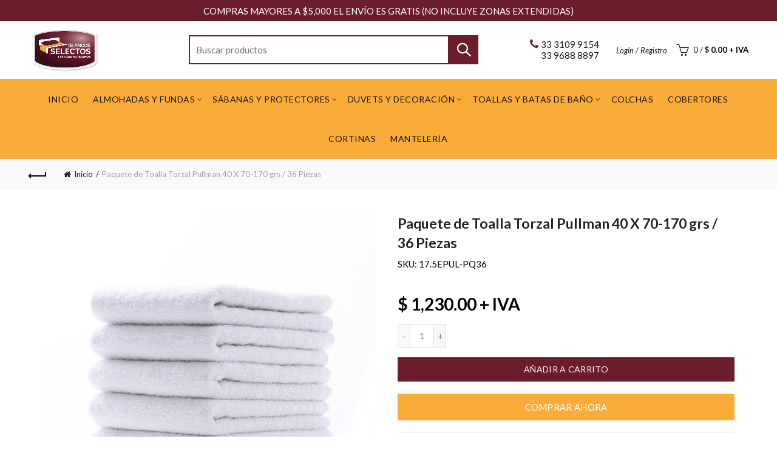

--- FILE ---
content_type: text/html; charset=utf-8
request_url: https://blancosselectos.mx/products/toalla-torzal-pullman-40-x-70-170-gr
body_size: 45995
content:
<!doctype html>
<html class="no-js" lang="es-419">
<head>
  <meta name="google-site-verification" content="CKHw0SM2zbFmxN5-3Jmp1pFeqQurKXp2YPWLsNHQ2SE" />
  <meta charset="utf-8">
  <meta http-equiv="X-UA-Compatible" content="IE=edge,chrome=1">
  <meta name="viewport" content="width=device-width, initial-scale=1.0, maximum-scale=1.0, user-scalable=no">
  <meta name="theme-color" content="#f9ac38">
  <meta name="keywords" content="Blancos Selectos">
  <meta name="author" content="Vitamina Online">
  <meta name="format-detection" content="telephone=no">
  <link href="//blancosselectos.mx/cdn/shop/t/2/assets/uikit.css?v=160152633640536241711633973671" rel="stylesheet" type="text/css" media="all" />
  <link rel="canonical" href="https://blancosselectos.mx/products/toalla-torzal-pullman-40-x-70-170-gr"><link rel="shortcut icon" href="//blancosselectos.mx/cdn/shop/files/Blancos-Selectos-logo_32x.png?v=1719947003" type="image/png">
  
<link rel="apple-touch-icon-precomposed" sizes="152x152" href="//blancosselectos.mx/cdn/shop/files/Blancos-Selectos-logo_152x.png?v=1719947003"><script type="text/javascript">document.documentElement.className = document.documentElement.className.replace('no-js', 'yes-js js_active js');if (performance.navigation.type === 2) {location.reload(true);}</script><title>Paquete de Toalla Torzal Pullman 40 X 70-170 grs / 36 Piezas
&ndash; Blancos Selectos
</title><meta name="description" content="Paquete de Toallas de 36 Piezas Medida 40 x 70 cms Toalla de manos estilo dorzal 100 % algodón estilo alberca 170 gr Marca H de alta durabilidad para usos rudos Elaboradas para la industria hotelera u hospitalaria  El costo de menudeo es $35.00Si requiere hacer un pedido menor a 36 piezas es necesario contactar a nuest"><!-- /snippets/social-meta-tags.liquid -->


<meta property="og:site_name" content="Blancos Selectos">
<meta property="og:url" content="https://blancosselectos.mx/products/toalla-torzal-pullman-40-x-70-170-gr">
<meta property="og:title" content="Paquete de Toalla Torzal Pullman 40 X 70-170 grs / 36 Piezas">
<meta property="og:type" content="product">
<meta property="og:description" content="Paquete de Toallas de 36 Piezas Medida 40 x 70 cms Toalla de manos estilo dorzal 100 % algodón estilo alberca 170 gr Marca H de alta durabilidad para usos rudos Elaboradas para la industria hotelera u hospitalaria  El costo de menudeo es $35.00Si requiere hacer un pedido menor a 36 piezas es necesario contactar a nuest"><meta property="og:image:alt" content="Paquete de Toalla Torzal Pullman 40 X 70-170 grs / 36 Piezas">
  <meta property="og:price:amount" content="1,230.00">
  <meta property="og:price:currency" content="MXN"><meta property="og:image" content="http://blancosselectos.mx/cdn/shop/products/Toalla-Pullman-40x70_1200x1200.jpg?v=1655924758"><meta property="og:image" content="http://blancosselectos.mx/cdn/shop/products/Toalla-detalle-1_8edea7a6-8cd2-4323-9869-1c88d3b69940_1200x1200.jpg?v=1655924758"><meta property="og:image" content="http://blancosselectos.mx/cdn/shop/products/Toalla-detalle-4_68aa3da1-bb5d-4b9e-982e-e0d394e12692_1200x1200.jpg?v=1655924758">
<meta property="og:image:secure_url" content="https://blancosselectos.mx/cdn/shop/products/Toalla-Pullman-40x70_1200x1200.jpg?v=1655924758"><meta property="og:image:secure_url" content="https://blancosselectos.mx/cdn/shop/products/Toalla-detalle-1_8edea7a6-8cd2-4323-9869-1c88d3b69940_1200x1200.jpg?v=1655924758"><meta property="og:image:secure_url" content="https://blancosselectos.mx/cdn/shop/products/Toalla-detalle-4_68aa3da1-bb5d-4b9e-982e-e0d394e12692_1200x1200.jpg?v=1655924758">


<meta name="twitter:card" content="summary_large_image">
<meta name="twitter:title" content="Paquete de Toalla Torzal Pullman 40 X 70-170 grs / 36 Piezas">
<meta name="twitter:description" content="Paquete de Toallas de 36 Piezas Medida 40 x 70 cms Toalla de manos estilo dorzal 100 % algodón estilo alberca 170 gr Marca H de alta durabilidad para usos rudos Elaboradas para la industria hotelera u hospitalaria  El costo de menudeo es $35.00Si requiere hacer un pedido menor a 36 piezas es necesario contactar a nuest">
<link href="//blancosselectos.mx/cdn/shop/t/2/assets/tab_shopify.min.css?v=77642056786062711131633973668" rel="stylesheet" type="text/css" media="all" />
  <link rel="preload" href="//blancosselectos.mx/cdn/shop/t/2/assets/gl_linecons_icons.min.css?v=76569771571515796021633973646" as="style" onload="this.rel='stylesheet'">
  <noscript><link rel="stylesheet" href="//blancosselectos.mx/cdn/shop/t/2/assets/gl_linecons_icons.min.css?v=76569771571515796021633973646"></noscript><link href="//blancosselectos.mx/cdn/shop/t/2/assets/gl_vendor.css?v=141342785074025982771633973646" rel="stylesheet" type="text/css" media="all" />
<link href="//blancosselectos.mx/cdn/shop/t/2/assets/main.min.css?v=24976266577831826141679939311" rel="stylesheet" type="text/css" media="all" />

<script src="https://ajax.googleapis.com/ajax/libs/webfont/1.6.26/webfont.js"></script>
   <script>WebFont.load({
       google: {
         families: ["Lato:100,200,300,400,500,600,700,800,900,100italic,200italic,300italic,400italic,500italic,600italic,700italic,800italic,900italic"]
       }
     });
   </script><script>
/*! loadCSS. [c]2017 Filament Group, Inc. MIT License */
!function(e){"use strict";var t=function(t,n,r){function o(e){return i.body?e():void setTimeout(function(){o(e)})}function a(){d.addEventListener&&d.removeEventListener("load",a),d.media=r||"all"}var l,i=e.document,d=i.createElement("link");if(n)l=n;else{var s=(i.body||i.getElementsByTagName("head")[0]).childNodes;l=s[s.length-1]}var u=i.styleSheets;d.rel="stylesheet",d.href=t,d.media="only x",o(function(){l.parentNode.insertBefore(d,n?l:l.nextSibling)});var f=function(e){for(var t=d.href,n=u.length;n--;)if(u[n].href===t)return e();setTimeout(function(){f(e)})};return d.addEventListener&&d.addEventListener("load",a),d.onloadcssdefined=f,f(a),d};"undefined"!=typeof exports?exports.loadCSS=t:e.loadCSS=t}("undefined"!=typeof global?global:this),function(e){if(e.loadCSS){var t=loadCSS.relpreload={};if(t.support=function(){try{return e.document.createElement("link").relList.supports("preload")}catch(t){return!1}},t.poly=function(){for(var t=e.document.getElementsByTagName("link"),n=0;n<t.length;n++){var r=t[n];"preload"===r.rel&&"style"===r.getAttribute("as")&&(e.loadCSS(r.href,r,r.getAttribute("media")),r.rel=null)}},!t.support()){t.poly();var n=e.setInterval(t.poly,300);e.addEventListener&&e.addEventListener("load",function(){t.poly(),e.clearInterval(n)}),e.attachEvent&&e.attachEvent("onload",function(){e.clearInterval(n)})}}}(this);
</script><style type="text/css">a.pswp__share--download {display: none;}@media (max-width: 480px){.basel-products-tabs .open-title-menu {white-space: nowrap;max-width: 160px;text-overflow: ellipsis;}} #variantQuantity:empty,#variantQuantity_quick:empty {margin: 0;}.loader {position: fixed;background: rgba(0, 0, 0, .85);left: 0;top: 0;width: 100%;height: 100%;z-index: 1000;}.loader .loader-inner {background: url(//cdn.shopify.com/s/files/1/2251/1247/t/22/assets/loader.svg) no-repeat;background-size: 100%;width: 50px;height: 50px;position: absolute;margin: auto;top: 0;bottom: 0;left: 0;right: 0;}input[type=number]::-webkit-outer-spin-button,input[type=number]::-webkit-inner-spin-button {-webkit-appearance: none;margin: 0;}input[type=number] {-webkit-appearance: textfield !important;-moz-appearance: textfield !important;appearance: textfield !important;}.gl_custom_1472909916515__94 {padding-top: 7vw !important;padding-bottom: 7vw !important;background-position: 0 0 !important;background-repeat: no-repeat !important;}.product_img_trust_seal img {width: 100%;}.section_title_sport + .shopify-section .gl_column-inner { margin-top: -7vw !important;padding-top: 0px !important;}.section_title_sport + .shopify-section .gl_row {z-index: 35;position: relative;}.mfp-zoom-in.mfp-bg {transition: all .3s ease-out;}.mfp-zoom-in.mfp-bg {opacity: 0;}.mfp-zoom-in.mfp-bg.mfp-ready {opacity: .8;}.mfp-zoom-in .mfp-with-anim {opacity: 0;transition: all .2s ease-in-out;transform: scale(.8);}.mfp-zoom-in.mfp-ready .mfp-with-anim {opacity: 1;transform: scale(1);}body.basel-header-overlap.template-collection.has_cat_img .main-header.color-scheme-light,body.basel-header-overlap.template-list-collections.has_cat_img .main-header.color-scheme-light {background-color: transparent;}body.basel-header-overlap.template-collection:not(.has_cat_img) .title-shop,body.basel-header-overlap.template-list-collections:not(.has_cat_img) .title-shop{padding:0 !important;}.single-product-content .entry-summary .button.size_guide {display: inline-block;vertical-align: middle;text-align: center;font-size: 14px;line-height: 1.5;color: #4e4e4e;padding: 0;background-color: transparent;border: none;text-transform: none;}.single-product-content .entry-summary .button.size_guide:before {font-size: 18px;vertical-align: middle;margin-right: 5px;color: #4e4e4e;display: inline-block;font-family: Simple-Line-Icons;-webkit-transition: all .2s;-moz-transition: all .2s;-o-transition: all .2s;transition: all .2s;content: "\e060";}.shopify-show-per-page .label_show {display: inline-block;margin-bottom: 0;margin-right: 10px;}.shopify-show-per-page .orderbyshow {width: auto;min-width: 70px;padding-right: 10px;}.header-base_categories.main-header .main-nav {display: block;}/* .wrapper-boxed.basel-cart-opened .website-wrapper { max-width: 100%;} */body.wrapper-boxed.basel-cart-opened {position: relative;}body.wrapper-boxed.basel-cart-opened .website-wrapper.basel-wrapper-shifted { position: static;}#variantQuantity, #variantQuantity_quick {font-weight: bold;text-transform: uppercase;} #recently_wrap .owl-stage-outer {height: 100% !important; }.product-grid-item .same_height .hover-img,.product-grid-item .same_height .hover-img img,.product-list-item .same_height .hover-img, .product-list-item .same_height .hover-img img {height: 100%;}.gl-gird-collection-section .elements-grid .basel-products-loader,.retina-logo{ display: none;}.retina-logo,.sticky-logo{ display: none !important;}.act-scroll .site-logo img.retina-logo, .header-clone .site-logo img.retina-logo {display: none !important;}.template-product .site-content,.product-list-item .product-element-top.product-list-image {margin-bottom: 0;}.color-scheme-light .basel-search-dropdown .autocomplete-suggestions .suggestion-title a, .search-extended .autocomplete-suggestions .suggestion-title a{color: rgba(0,0,0,.7);}.main-header.color-scheme-light .product-grid-item .product-title>a {color: inherit;}.single-product-content .spr-icon {font-size: 12px;}.single-product-content span.spr-badge-caption {font-size: 14px;}.product-list-item .hover-img img {width: 100%;}tr.description>td>p {max-width: 500px;margin: 0 auto;}.basel-header-overlap .topbar-wrapp {z-index: 22222;}.basel-header-overlap .cart-widget-side, .basel-header-overlap .mobile-nav,.basel-header-overlap .login-form-side {z-index: 50000;}.italic {font-style: italic;}.single-product-content .basel-countdown-timer {margin-bottom: 15px;}.selector-wrapper,#variantQuantity,#variantQuantity_quick {display: none;}#variantQuantity.is-visible,#variantQuantity_quick.is-visible {display: block;}.nathan-header-overlap header.color-scheme-light {background-color: #000;}div#variantQuantity, div#variantQuantity_quick {margin-bottom: 20px;}li.mini_cart_item.mini_variant_gl span.quantity {margin-left: 72px;}.single-product-content .slick-vertical>button.slick-disabled {color: rgba(0,0,0,0.3);cursor: default;}.single-product-content .slick-vertical>button.slick-disabled:hover { color: #fff; }.swatches-on-grid .swatch-on-grid.swatch-size-medium {width: 25px;height: 25px;}.gl_star-rating {display: inline-block;font-size: 12px;position: relative;height: 18px;line-height: 18px;letter-spacing: 2px;margin-bottom: 4px;}.gl_star-rating span.spr-badge-caption {display: none;}.btn.btn-size-extra-small,.button.btn-size-extra-small,button.btn-size-extra-small,.added_to_cart.btn-size-extra-small,input[type="submit"].btn-size-extra-small { font-size: 10px;line-height: 14px;padding-top: 7px;padding-bottom: 7px;padding-left: 14px;padding-right: 14px;}.promo-banner.term-description {position: relative;margin-bottom: 30px;overflow: hidden;font-size: 16px;color: #000;line-height: 1.3;}.single-product .site-content {margin-bottom: 0;}.single-product-content .out-of-stock.variant_stock {border: 2px solid #CC1414;color: #B50808;margin: 0;padding: 9px 10px;}input.input__error {color: #AF7D27;border-color: #E0B252;background-color: transparent;}.testimonial-content >p {margin-bottom:0;}.color-scheme-light .testimonials.testimon-style-boxed .testimonial-content >p,.color-scheme-light .testimonials.testimon-style-boxed .testimonial-content a,.color-scheme-light .testimonials.testimon-style-boxed .testimonial-content footer>span {color: inherit;}h1.basel-logo-wrap {margin-bottom: 0;}table.gl_infor_account tr td {text-align: left;}.gl_custom_lingerie {margin-top: 20px !important;margin-right: 20px !important;margin-bottom: 20px !important;margin-left: 20px !important;padding-top: 40px !important;padding-right: 40px !important;padding-bottom: 20px !important;padding-left: 40px !important;background-color: #ffffff !important;}.gl_custom_1502352203858_94 {padding-top: 6vh !important;padding-right: 10% !important;padding-bottom: 3vh !important;padding-left: 10% !important;}.gl_custom_article {margin-top: 20px !important;margin-bottom: 20px !important;border-top-width: 1px !important;border-bottom-width: 1px !important;padding-top: 30px !important;padding-bottom: 30px !important;border-top-color: #f4f4f4 !important;border-top-style: solid !important;border-bottom-color: #f4f4f4 !important;border-bottom-style: solid !important;}input.shopify-challenge__button.btn {margin-bottom: 40px;}.gl_custom_article_full {margin-top: -40px !important;margin-bottom: 0px !important;padding-top: 0px !important;padding-bottom: 0px !important;background-color: #f7f7f7 !important;}.gl_custom_social_full {margin-bottom: 70px !important;border-top-width: 1px !important;border-bottom-width: 1px !important;padding-top: 40px !important;padding-bottom: 40px !important;border-top-color: #e5e5e5 !important;border-top-style: solid !important;border-bottom-color: #e5e5e5 !important;border-bottom-style: solid !important;}.gl_row_0 {margin-right: 0px !important;margin-left: 0px !important;}.gl_p_10 { padding: 10px !important;}.gl_pt_15 {padding-top: 15px !important;}.shopify-section.gl_tabs { position: relative; overflow: hidden} .fake_counter_real_time,.product_delivery {display: block;font-size: 14px;color: #2c2c2c;font-weight: bold;-webkit-border-radius: 5px;-moz-border-radius: 5px;border-radius: 5px;position: relative;overflow: hidden;margin: 0 2px;}.fake_counter_real_time #number_counter,#jas_product_delivery,#jas_product_delivery_quick,#product_delivery_quick {background-color: #0f8db3;padding: 5px 10px;border-radius: 2px;line-height: 1.1em;color: #ffffff;display: inline-block;-webkit-box-shadow: inset 0 -2px 0 rgba(0,0,0,.15);box-shadow: inset 0 -2px 0 rgba(0,0,0,.15);}.fake_counter_real_time #number_counter i {margin-left: 3px;}.fake_counter_real_time #number_counter:active {-webkit-box-shadow: none;box-shadow: none;top: 1px;}.basel-button-wrapper.btn-inline {display: inline-block;margin-bottom: 10px;margin-right: 10px;}.gl_pt_25 {padding-top: 25px !important;}.gl_pt_20 {padding-top: 20px !important;}.gl_pb_20 {padding-bottom: 20px !important;}.gl_color_dark p strong {color: black;}.gl_mb_0 {margin-bottom: 0px !important;}.gl_pt_0 {padding-top: 0px !important;}.gl_mb_4 {margin-bottom: 4vh !important;}.gl_mb_5 {margin-bottom: 5px !important;}.gl_mb_10 {margin-bottom: 10px !important;}.gl_mb_15 {margin-bottom: 15px !important;}.gl_mb_20 {margin-bottom: 20px !important;}.gl_mb_25 {margin-bottom: 25px !important;}.gl_mb_30 {margin-bottom: 30px !important;}.gl_mb_35 {margin-bottom: 35px !important;}.gl_mb_40 {margin-bottom: 40px !important;}.gl_mt_10 {margin-top: 10px !important;}.gl_mt_20 {margin-top: 20px !important;}.gl_mt_50 {margin-top: 50px !important;}.gl_mb_50 {margin-bottom: 50px !important;}.gl_mt_25 {margin-top: 25px !important;}.gl_mt_35 {margin-top: 35px !important;}.gl_m_m15 {margin-top: -15px !important;}.gl_mt_m30 {margin-top: -30px !important;}.gl_mt_m75 {margin-top: -75px !important;}.gl_mb_m35 {margin-bottom: -35px !important;}.gl_mtm_40 {margin-top: -40px !important;}.gl_mtm_89 {margin-top: -77px !important;}.gl_mt_40 {margin-top: 40px !important;}.gl_pt_30 {padding-top: 30px !important;}.gl_pb_30 { padding-bottom: 30px !important;}.gl_pr_30 {padding-right: 30px !important;}.gl_pl_30 { padding-left: 30px !important;}.gl_pr_40 {padding-right: 40px !important;}.gl_pl_40 { padding-left: 40px !important;}.gl_pt_35 { padding-top: 35px !important;}.gl_pd_lr_10 {padding-right: 10px !important;padding-left: 10px !important;}.gl_mb_4h {margin-bottom: 4vh !important;}.gl_mb_8h {margin-bottom: 8vh !important;}.gl_pt_8h {padding-top: 8vh !important;} .gl_pb_8h {padding-bottom: 8vh !important;}.gl_price_sushi .spb_single_image img{width: auto;}.gl_custom_1488533043379_94 {padding-top: 4vh !important;padding-bottom: 4vh !important;}.gl_custom_1507644691234_94 {margin-top: -7vh !important;margin-right: -50px !important;margin-bottom: -25vh !important;margin-left: -50px !important;padding-top: 0px !important;}.gl_custom_infor_one {margin-right: 4% !important;margin-bottom: 0px !important;margin-left: 4% !important;border-top-width: 5px !important;border-right-width: 5px !important;border-bottom-width: 5px !important;border-left-width: 5px !important;padding-right: 3% !important;padding-bottom: 0px !important;padding-left: 3% !important;background-color: #ffffff !important;border-left-color: rgba(107,107,107,0.11) !important;border-left-style: solid !important;border-right-color: rgba(107,107,107,0.11) !important;border-right-style: solid !important;border-top-color: rgba(107,107,107,0.11) !important;border-top-style: solid !important;border-bottom-color: rgba(107,107,107,0.11) !important;border-bottom-style: solid !important;}.gl_custom_infor_text_one {margin-top: 40px !important;margin-bottom: 40px !important;border-left-width: 1px !important;padding-top: 0px !important;border-left-color: #f4f4f4 !important;border-left-style: solid !important;}.gl_custom_tab_title {margin-bottom: 30px !important;padding-top: 14px !important;padding-right: 20px !important;padding-bottom: 14px !important;padding-left: 20px !important;background-color: #0f8db3 ;}.gl_custom_lingerie {margin-top: 20px !important;margin-right: 20px !important;margin-bottom: 20px !important;margin-left: 20px !important;padding-top: 40px !important;padding-bottom: 40px !important;background-color: #ffffff !important;}.about-shop-element {box-shadow: 1px 1px 9px rgba(0, 0, 0, 0.17);}body .basel-parallax {background-attachment: fixed;background-size: cover!important;}.gl_custom_hour {padding-top: 40px !important;padding-right: 20px !important;padding-bottom: 40px !important;padding-left: 20px !important;background-color: #ffffff !important;}.gl_custom_jewellery {margin-top: 20px !important;margin-bottom: 20px !important;margin-left: -80px !important;padding-top: 40px !important;padding-right: 40px !important;padding-bottom: 40px !important;padding-left: 40px !important;background-color: #ffffff !important;}.gl_custom_testimonials{border-right-width: 1px !important;padding-top: 20px !important;padding-bottom: 20px !important;border-right-color: rgba(255,255,255,0.13) !important;border-right-style: solid !important;}.gl_custom_jewellery_mobile {margin-top: -50px !important;margin-right: 20px !important;margin-bottom: 20px !important;margin-left: 20px !important;padding-top: 20px !important;padding-right: 20px !important;padding-bottom: 20px !important;padding-left: 20px !important;background-color: #ffffff !important;}.bg_color_white.image-swatch {border: 0;}.gl_custom_map {margin-right: 10% !important;margin-left: 10% !important;padding-top: 6% !important;}.gl_custom_content{border-top-width: 7px !important;border-right-width: 7px !important;border-bottom-width: 7px !important;border-left-width: 7px !important;padding-top: 45px !important;padding-right: 45px !important;padding-bottom: 45px !important;padding-left: 45px !important;background-position: center !important;background-repeat: no-repeat !important;background-size: contain !important;border-left-color: rgba(10,10,10,0.12) !important;border-left-style: solid !important;border-right-color: rgba(10,10,10,0.12) !important;border-right-style: solid !important;border-top-color: rgba(10,10,10,0.12) !important;border-top-style: solid !important;border-bottom-color: rgba(10,10,10,0.12) !important;border-bottom-style: solid !important;}.gl_custom_space_minimalist {padding-right: 4vw !important;padding-left: 4vw !important;}.gl_p_same_strong p, .gl_p_same_strong p{margin-bottom: 0}.pr {position: relative}.site-logo {width: 21%;}.site-logo img {max-width: 600px;max-height: 65px;}.basel-header-overlap header:not(.act-scroll) .site-logo img {max-width: 200px;}.basel-shopify-layered-nav .basel-scroll {max-height: 234px;}.sticky-header .right-column {width: 300px;}/* Header height configs *//* Limit logo image height for according to header height */.site-logo img {max-height: 95px;}/* And for sticky header logo also */.act-scroll .site-logo img,.header-clone .site-logo img {max-height: 75px;max-height: 80px;max-width: 196px;}/* Set sticky headers height for cloned headers based on menu links line height */.header-clone .main-nav .menu > li > a {height: 80px;line-height: 80px;} /* Height for switch logos */.sticky-header-real:not(.global-header-menu-top) .switch-logo-enable .basel-logo {height: 95px;}.sticky-header-real:not(.global-header-menu-top) .act-scroll .switch-logo-enable .basel-logo {height: 75px;}.sticky-header-real:not(.global-header-menu-top) .act-scroll .switch-logo-enable {transform: translateY(-60px);-webkit-transform: translateY(-60px);}/* Header height for these layouts based on it's menu links line height */.main-nav .menu > li > a {height: 65px;line-height: 65px;}/* The same for sticky header */.act-scroll .main-nav .menu > li > a {height: 80px;line-height: 80px;}/* Set line height for header links for shop header layout. Based in the header height option */.header-shop .right-column .header-links {height: 65px;line-height: 65px;}/* The same for sticky header */.header-shop.act-scroll .right-column .header-links {height: 80px;line-height: 80px;}/* Page headings settings for heading overlap. Calculate on the header height base */.basel-header-overlap .title-size-default,.basel-header-overlap .title-size-small,.basel-header-overlap .title-shop.without-title.title-size-default,.basel-header-overlap .title-shop.without-title.title-size-small {padding-top: 135px;}.basel-header-overlap .title-shop.without-title.title-size-large,.basel-header-overlap .title-size-large {padding-top: 215px;}@media (max-width: 991px) {/* Set header height for mobile devices */.main-header .wrapp-header {min-height: 100px;} /* Limit logo image height for mobile according to mobile header height */.site-logo img {max-height: 100px;} /* Limit logo on sticky header. Both header real and header cloned */.act-scroll .site-logo img,.header-clone .site-logo img {max-height: 100px;}/* Height for switch logos */.main-header .switch-logo-enable .basel-logo {height: 100px;}.sticky-header-real:not(.global-header-menu-top) .act-scroll .switch-logo-enable .basel-logo {height: 100px;}.sticky-header-real:not(.global-header-menu-top) .act-scroll .switch-logo-enable {transform: translateY(-60px);-webkit-transform: translateY(-60px);}/* Page headings settings for heading overlap. Calculate on the MOBILE header height base */.basel-header-overlap .title-size-default,.basel-header-overlap .title-size-small,.basel-header-overlap .title-shop.without-title.title-size-default,.basel-header-overlap .title-shop.without-title.title-size-small {padding-top: 80px;}.basel-header-overlap .title-shop.without-title.title-size-large,.basel-header-overlap .title-size-large {padding-top: 120px;} }.product-category-thumbnail img,.category-grid-item .category-link {width: 100%;}/* .product-grid-item .product-element-top>a img,.basel-hover-alt .hover-img img, .owl-carousel div.owl-item .hover-img img {width:100%;} */.basel-purchase {position:fixed;display:block;bottom:0;left:4%;z-index:10;-webkit-backface-visibility: hidden; /* Chrome, Safari, Opera */backface-visibility: hidden;}.basel-purchase:hover {opacity:0.9;}.basel-product-categories>li.cat-item-109 {display: none;}.col-five > .gl_col-sm-2 {width:20%;}.product-type-grouped.single-product-content .cart {width: 100%;}.product-type-grouped.single-product-content .cart table {border-top: 2px solid black;margin-bottom: 30px;}iframe[name='google_conversion_frame'] { height: 0 !important;width: 0 !important; line-height: 0 !important; font-size: 0 !important;margin-top: -13px;float: left;}.single-product-content .single_variation .shopify-variation-price {margin-right:0;}.single-product-content .single_variation .shopify-variation-price .price {margin-right:15px;}.product-type-grouped .group_table .stock {margin-bottom: 0;margin-right: 0;margin-left: 15px; }.commentlist .comment-text .description {line-height:1.6;}.main-header form.has-categories-dropdown .search-by-category ul .children {display:none;}.cat-design-alt .product-category-thumbnail {margin:-2px; }.cat-design-alt .category-link {display:block;}.dropdown-scroll > .sub-menu-dropdown {height: 540px;overflow: hidden;}.main-nav .menu>li.menu-item-design-sized .sub-menu-dropdown {padding-bottom:10px;}.header-spacing + .header-menu-top {margin-top:-40px;}.shopify-ordering.with-list .selected-order {font-weight:bold;}.basel-navigation .menu>li.menu-item-design-full-width .sub-menu>li>a,.basel-navigation .menu>li.menu-item-design-sized .sub-menu>li>a {font-weight: 600!important;}.header-categories .main-nav .menu li.menu-item-design-full-width>.sub-menu-dropdown {margin-top: -78px;}.basel-hover-quick .product-title a {display:block; }.hide-pag .owl-pagination,.hide-pag .owl-buttons {display:none;}.popup-quick-view .entry-summary .entry-title {font-size: 32px; }.product-quick-view .entry-title a {font-family:inherit;font-weight: inherit;font-style: inherit;}.basel-price-table .basel-plan-footer>a.added {display:none;}.color-scheme-light .testimonial .testimonial-content footer>span {color: rgba(255, 255, 255, 0.8);}.color-scheme-light .owl-theme:hover .owl-controls.clickable .owl-buttons div.disabled {color:rgba(255, 255, 255, 0.6);}.color-scheme-light .owl-theme .owl-controls .owl-buttons div {color:rgba(255, 255, 255, 0.8);}.color-scheme-light .owl-theme .owl-controls.clickable .owl-buttons div:hover {color:rgba(255, 255, 255, 1);}.color-scheme-light .owl-theme .owl-controls .owl-page span {background-color: rgba(255, 255, 255, 0.6);}.color-scheme-light .owl-theme .owl-controls .owl-page.active span, .color-scheme-light .owl-theme .owl-controls.clickable .owl-page:hover span {background-color: white;}.single-product-content .entry-summary .button.compare.loading:after {opacity: 1;visibility: visible;}.spb_video_wrapper .basel-video-poster, .spb_video_wrapper .basel-video-poster-wrapper, .spb_video_wrapper .basel-video-poster-wrapper:after {position: absolute;top: 0;left: 0;right: 0;bottom: 0;}.spb_video_wrapper .basel-video-poster-wrapper {position: absolute!important;z-index: 2;cursor: pointer;overflow: hidden;backface-visibility: hidden;-webkit-backface-visibility: hidden;perspective: 800px;-webkit-perspective: 800px;-webkit-transition: opacity .5s cubic-bezier(0,0,.44,1.18),visibility .5s cubic-bezier(0,0,.44,1.18);transition: opacity .5s cubic-bezier(0,0,.44,1.18),visibility .5s cubic-bezier(0,0,.44,1.18);}.spb_video_wrapper .basel-video-poster {background-size: cover;background-position: center center;background-repeat: no-repeat;margin: -1px;transform: scale(1.09);-webkit-transform: scale(1.09);-webkit-transition: transform .5s cubic-bezier(0,0,.44,1.18);transition: transform .5s cubic-bezier(0,0,.44,1.18);}.spb_video_wrapper .button-play {position: absolute;top: 50%;left: 50%;height: 70px;line-height: 67px;width: 70px;margin-top: -35px;margin-left: -35px;padding-left: 7px;text-align: center;color: #fff;border: 2px solid #1aada3;border-radius: 50%;z-index: 3;background-color: #1aada3;-webkit-transition: opacity .5s cubic-bezier(0,0,.44,1.18);transition: opacity .5s cubic-bezier(0,0,.44,1.18);}.spb_video_wrapper .button-play:after {content: "\f04b";display: inline-block;font-size: 26px;font-family: FontAwesome;}.spb_video_wrapper .basel-video-poster-wrapper.hidden-poster {opacity: 0;visibility: hidden;}.gl_custom_sushi_1494249094915 {margin-top: 100px !important;margin-right: 20px !important;margin-bottom: 4vh !important;margin-left: 20px !important;padding-top: 0px !important;padding-right: 40px !important;padding-bottom: 40px !important;padding-left: 40px !important;background-color: rgba(10,10,10,0.45) !important;}.single-product-content .entry-summary .button.compare:after {content: " ";width: 15px;height: 15px;display: inline-block;vertical-align: middle;border: 1px solid black;border-radius: 50%;border-left-color: transparent !important;border-right-color: transparent !important;animation: load-spin 450ms infinite linear;-o-animation: load-spin 450ms infinite linear;-ms-animation: load-spin 450ms infinite linear;-webkit-animation: load-spin 450ms infinite linear;-moz-animation: load-spin 450ms infinite linear;margin-left: 10px;opacity: 0;visibility: hidden;}.basel-buttons .product-compare-button>a,.single-product-content .entry-summary .button.compare,.basel-hover-base .basel-add-btn>a,.basel-hover-base .product-compare-button a {text-transform:none;}.sticky-header .basel-search-full-screen .basel-search-wrapper {height:100vh;transition: opacity .25s ease-in-out, height .25s ease-in-out, visibility .25s,transform .25s ease-in-out;-webkit-transition: opacity .25s ease-in-out, height .25s ease-in-out, visibility .25s,transform .25s ease-in-out;}.sticky-header .basel-search-full-screen .basel-search-inner .basel-close-search {bottom:90px;}.rtl .has-border,.rtl .has-border > .gl_column-inner {border:none!important;}.related-and-upsells .product-grid-item .hover-img img {width:100%;}.cat-design-alt .product-category-thumbnail img {width:100%!important;}.hidden-nav-button {display:none!important;}.dropdown-scroll .spb_single_image {border: 2px solid #f7f7f7;}.page-id-25728 .dropdown-scroll .spb_single_image,.page-id-23954 .dropdown-scroll .spb_single_image {border: 2px solid rgba(255,255,255,0.1);}.owl-carousel .owl-stage-outer {clear: both;}.widget_product_categories .cat-item-109 .cat-item:nth-child(even) {display: none;}.rtl {direction: rtl;}@media (max-width: 1024px) and (min-width: 991px) {.header-categories .categories-menu-dropdown .sub-menu-dropdown {width: 680px;}}@media (max-width: 991px) {.sticky-footer-on .footer-container {visibility: visible;}}.menu-item-19907 > .sub-menu-dropdown {background-size: contain}.product-design-sticky .shopify-product-gallery .shopify-product-gallery__wrapper a > img {width: 100%;}.product-design-sticky .shopify-product-gallery .shopify-product-gallery__wrapper .shopify-product-gallery__image:not(:first-child) a {display: block;transform:translateY(100px);-webkit-transform:translateY(100px);-moz-transform:translateY(100px);-o-transform:translateY(100px);transition: all 0.45s ease-in-out;-webkit-transition: all 0.45s ease-in-out;-moz-transition: all 0.45s ease-in-out;-o-transition: all 0.45s ease-in-out;opacity: 0;}.product-design-sticky .shopify-product-gallery .shopify-product-gallery__wrapper .shopify-product-gallery__image:not(:first-child) a.animate-images {transform:translateY(0px);-webkit-transform:translateY(0px);-moz-transform:translateY(0px);-o-transform:translateY(0px);opacity: 1;}.shopify-checkout-review-order-table td {width: 50%}@media (min-width: 992px) {.buy-basel {position: fixed;bottom: 40px;right: 40px;z-index: 1000;margin-bottom: 110px;background-color: #729c29;border-radius: 50%;-webkit-border-radius: 50%;-moz-border-radius: 50%;box-shadow: -6.772px 8.668px 16px 0px rgba(28, 30, 35, 0.15);-webkit-box-shadow: -6.772px 8.668px 16px 0px rgba(28, 30, 35, 0.15);-moz-box-shadow: -6.772px 8.668px 16px 0px rgba(28, 30, 35, 0.15);transition: all 1s ease;-webkit-transition: all 1s ease;-moz-transition: all 1s ease;-o-transition: all 1s ease;animation-name: animFadeUp;animation-fill-mode: both;animation-duration: 0.4s;animation-timing-function: ease;animation-delay: 1.5s;-webkit-animation-name: animFadeUp;-webkit-animation-fill-mode: both;-webkit-animation-duration: 0.4s;-webkit-animation-timing-function: ease;-webkit-animation-delay: 1.5s;-moz-animation-name: animFadeUp;-moz-animation-fill-mode: both;-moz-animation-duration: 0.4s;-moz-animation-timing-function: ease;-moz-animation-delay: 1.5s;-o-animation-name: animFadeUp;-o-animation-fill-mode: both;-o-animation-duration: 0.4s;-o-animation-timing-function: ease;-o-animation-delay: 1.5s;}.buy-basel img.envato-logo {position: absolute;right: -8px;bottom: -3px;background: #7cb442;border-radius: 50%;padding: 6px;}.rtl .buy-basel {left: auto;right: 40px;} }@media (min-width: 768px) and (max-width: 991px) {.buy-basel {display:none;}.swatch-on-grid .basel-tooltip-label {display:none;}.dropdown-scroll > .sub-menu-dropdown {display:none;}.basel-back-btn>span:before, .basel-products-nav .product-btn>a span:before {top: 0px;}.shop-loop-head {width:100%;}body .basel-parallax {background-attachment: scroll!important;} }@media (min-width: 481px) and (max-width: 767px) { .buy-basel {display:none;}.swatch-on-grid .basel-tooltip-label {display:none;}.dropdown-scroll > .sub-menu-dropdown {display:none;}.basel-back-btn>span:before, .basel-products-nav .product-btn>a span:before {top: 0px;}/* .product-grid-item .product-element-top>a img,.basel-hover-alt .hover-img img {width:100%;} */body .basel-parallax {background-attachment: scroll!important;} }@media (max-width: 480px) { .buy-basel {display:none;}.swatch-on-grid .basel-tooltip-label {display:none;}body .basel-parallax {background-attachment: scroll!important;}.dropdown-scroll > .sub-menu-dropdown {display:none;}.basel-back-btn>span:before, .basel-products-nav .product-btn>a span:before {top: 0px;}}/* color settings */body {background-color: rgba(0,0,0,0);}.gl_page_title.page-title-default {background-color: #6b1d2b;}body.template-collection .page-title-default {background-color: #212121;background-repeat: no-repeat;background-size: cover;background-attachment: default;background-position: center center;}.topbar-wrapp {background-color: #1aada3;}.main-header, .sticky-header.header-clone, .header-spacing {background-color: #ffffff;}.footer-container {background-color: #ebebeb;}.template-product .site-content {background-color: rgba(0,0,0,0);}body,p,.widget_nav_mega_menu .menu > li > a,.mega-navigation .menu > li > a,.basel-navigation .menu > li.menu-item-design-full-width .sub-sub-menu li a,.basel-navigation .menu > li.menu-item-design-sized .sub-sub-menu li a,.basel-navigation .menu > li.menu-item-design-default .sub-menu li a,.font-default {font-family: Lato, Arial, Helvetica, sans-serif;color: #000000;font-size: 15px;}h1 a,h2 a,h3 a,h4 a,h5 a,h6 a,h1,h2,h3,h4,h5,h6,.title,table th,.sp-tabs li a,.masonry-filter li a,.shopify .cart-empty,.basel-navigation .menu > li.menu-item-design-full-width .sub-menu > li > a,.basel-navigation .menu > li.menu-item-design-sized .sub-menu > li > a,fieldset legend,table th,.color-scheme-dark .info-box-inner h1,.color-scheme-dark .info-box-inner h2,.color-scheme-dark .info-box-inner h3,.color-scheme-dark .info-box-inner h4,.color-scheme-dark .info-box-inner h5,.color-scheme-dark .info-box-inner h6 {font-family: Lato, 'MS Sans Serif', Geneva, sans-serif;font-weight: normal;font-style: normal;}h1 a, h2 a, h3 a, h4 a, h5 a, h6 a, h1, h2, h3, h4, h5, h6, .title, table th, .masonry-filter li a, .shopify .cart-empty, .basel-navigation .menu > li.menu-item-design-full-width .sub-menu > li > a, .basel-navigation .menu > li.menu-item-design-sized .sub-menu > li > a {font-family: Lato, 'MS Sans Serif', Geneva, sans-serif;color: #1b1919;}.product-title a,.post-slide .entry-title a,.category-grid-item .hover-mask h3,.basel-search-full-screen .basel-search-inner input[type="text"],.blog-post-loop .entry-title,.single-product-content .entry-title,.font-title {font-family: Lato, 'MS Sans Serif', Geneva, sans-serif;color: #252222;}.title-alt, .subtitle, .font-alt {font-family: Lato, 'Comic Sans MS', cursive;font-weight: 400;font-style: italic;}.type-post .entry-meta {font-family: Lato, 'Comic Sans MS', cursive;font-weight: 400;font-style: italic;}.widgettitle,.widget-title {font-family: Lato;font-weight: 700;font-style: normal;color: #0a0a0a;}.main-nav .menu > li > a {font-size: 14px;font-family: Lato;}.nathan_style_2.single-product-content .cart .button {font-size: 13px;line-height: 18px;padding: 11px 20px;background-color: #f3f3f3;color: #3E3E3E;display: inline-block;position: relative;font-weight: 600;text-align: center;text-transform: uppercase;letter-spacing: .3px;border-radius: 0;border-width: 0;border-style: solid;border-color: transparent;outline: 0;-webkit-box-shadow: none;box-shadow: none;text-shadow: none;text-decoration: none;vertical-align: middle;cursor: pointer;border: none;-webkit-box-shadow: inset 0 -2px 0 rgba(0,0,0,.15);box-shadow: inset 0 -2px 0 rgba(0,0,0,.15);-webkit-transition: color .25s ease,background-color .25s ease,border-color .25s ease,box-shadow 0s ease,opacity .25s ease;-webkit-transition: color .25s ease,background-color .25s ease,border-color .25s ease,opacity .25s ease,-webkit-box-shadow 0s ease;transition: color .25s ease,background-color .25s ease,border-color .25s ease,opacity .25s ease,-webkit-box-shadow 0s ease;transition: color .25s ease,background-color .25s ease,border-color .25s ease,box-shadow 0s ease,opacity .25s ease;transition: color .25s ease,background-color .25s ease,border-color .25s ease,box-shadow 0s ease,opacity .25s ease,-webkit-box-shadow 0s ease;color: #fff;}.nathan_style_2.single-product-content .cart .button:focus, .nathan_style_2.single-product-content .cart .button:hover {opacity: .8;}.nathan_style_2.single-product-content .cart .button:focus, .nathan_style_2.single-product-content .cart .button:hover {opacity: 1;-webkit-box-shadow: inset 0 -2px 0 rgba(0,0,0,.15);box-shadow: inset 0 -2px 0 rgba(0,0,0,.15);}.nathan_style_2.single-product-content .cart .button.loading {color: transparent!important;}.nathan_style_2.single-product-content .cart .button.loading:after {border-color: #fff;content: "";width: 18px;height: 18px;display: inline-block;vertical-align: middle;border: 1px solid #fff;border-left-color: #fff;border-radius: 50%;position: absolute;top: 50%;left: 50%;opacity: 0;margin-left: -9px;margin-top: -9px;transition: opacity 0s ease;-webkit-transition: opacity 0s ease;opacity: 1;animation: load-spin 450ms infinite linear;-webkit-animation: load-spin 450ms infinite linear;transition: opacity .25s ease;-webkit-transition: opacity .25s ease;}.nathan_style_2.single-product-content .cart .button:active {-webkit-box-shadow: none;box-shadow: none;top: 1px;}.color-primary,.mobile-nav ul li.current_page_item > a,.main-nav .menu > li.current-menu-item > a,.main-nav .menu > li.onepage-link.current-menu-item > a,.main-nav .menu > li > a:hover,.main-nav .menu > li > a:focus,.basel-navigation .menu>li.menu-item-design-default ul li:hover>a,.basel-navigation .menu > li.menu-item-design-full-width .sub-menu li a:hover,.basel-navigation .menu > li.menu-item-design-sized .sub-menu li a:hover,.basel-product-categories.responsive-cateogires li.current-cat > a,.basel-product-categories.responsive-cateogires li.current-cat-parent > a,.basel-product-categories.responsive-cateogires li.current-cat-ancestor > a,a[href^=tel],.topbar-menu ul > li > .sub-menu-dropdown li > a:hover,.btn.btn-color-primary.btn-style-bordered,.button.btn-color-primary.btn-style-bordered,button.btn-color-primary.btn-style-bordered,.added_to_cart.btn-color-primary.btn-style-bordered,input[type=submit].btn-color-primary.btn-style-bordered,.basel-dark .single-product-content .entry-summary .yith-wcwl-add-to-wishlist .yith-wcwl-wishlistaddedbrowse a:before,.basel-dark .single-product-content .entry-summary .yith-wcwl-add-to-wishlist .yith-wcwl-wishlistexistsbrowse a:before,.basel-dark .read-more-section .btn-read-more,.basel-dark .products-footer .basel-blog-load-more,.basel-dark .products-footer .basel-products-load-more,.basel-dark .products-footer .basel-portfolio-load-more,.basel-dark .blog-footer .basel-blog-load-more,.basel-dark .blog-footer .basel-products-load-more,.basel-dark .blog-footer .basel-portfolio-load-more,.basel-dark .portfolio-footer .basel-blog-load-more,.basel-dark .portfolio-footer .basel-products-load-more,.basel-dark .portfolio-footer .basel-portfolio-load-more,.basel-dark .color-primary,.basel-hover-link .swap-elements .btn-add a,.basel-hover-link .swap-elements .btn-add a:hover,.basel-hover-link .swap-elements .btn-add a:focus,.menu-item-language .submenu-languages li:hover a,.blog-post-loop .entry-title a:hover,.blog-post-loop.sticky .entry-title:before,.post-slide .entry-title a:hover,.comments-area .reply a,.single-post-navigation a:hover,blockquote footer:before,blockquote cite,.format-quote .entry-content blockquote cite,.format-quote .entry-content blockquote cite a,.type-post .entry-meta .meta-author a,.type-post .entry-meta .meta-author .name_author,.search-no-results.shopify .site-content:before,.search-no-results .not-found .entry-header:before,.login .lost_password > a:hover,.error404 .page-title,.menu-label-new:after,.widget_shopping_cart .product_list_widget li .quantity .amount,.product_list_widget li ins .amount,.price ins > .amount,.price ins,.single-product-content .price,.single-product-content .price .amount,.basel-products-nav .product-short .price,.basel-products-nav .product-short .price .amount,.star-rating span:before,.single-product-content .comment-form .stars span a:hover,.single-product-content .comment-form .stars span a.active,.tabs-layout-accordion .basel-tab-wrapper .basel-accordion-title:hover,.tabs-layout-accordion .basel-tab-wrapper .basel-accordion-title.active,.single-product-content .shopify-product-details__short-description ul > li:before,.single-product-content #tab-description ul > li:before,.blog-post-loop .entry-content ul > li:before,.comments-area .comment-list li ul > li:before,.sidebar-widget li a:hover,.filter-widget li a:hover,.sidebar-widget li > ul li a:hover,.filter-widget li > ul li a:hover,.basel-price-filter ul li a:hover .amount,.basel-hover-effect-4 .swap-elements > a,.basel-hover-effect-4 .swap-elements > a:hover,.wishlist_table tr td.product-price ins .amount,.basel-buttons .yith-wcwl-add-to-wishlist .yith-wcwl-wishlistaddedbrowse > a,.basel-buttons .yith-wcwl-add-to-wishlist .yith-wcwl-wishlistexistsbrowse > a,.basel-buttons .product-compare-button > a.compare.added,.compare.added, .basel-buttons .yith-wcwl-add-to-wishlist .yith-wcwl-wishlistaddedbrowse > a:hover,.basel-buttons .yith-wcwl-add-to-wishlist .yith-wcwl-wishlistexistsbrowse > a:hover,.single-product-content .entry-summary .yith-wcwl-add-to-wishlist a:hover,.single-product-content .entry-summary .yith-wcwl-add-to-wishlist a:hover:before,.single-product-content .entry-summary .yith-wcwl-add-to-wishlist .yith-wcwl-wishlistaddedbrowse a:before,.single-product-content .entry-summary .yith-wcwl-add-to-wishlist .yith-wcwl-wishlistexistsbrowse a:before,.single-product-content .entry-summary .yith-wcwl-add-to-wishlist .yith-wcwl-add-button.feid-in > a:before,.vendors-list ul li a:hover,.single-product-content .entry-summary .button.compare:hover,.single-product-content .entry-summary .button.compare:hover:before,.single-product-content .entry-summary .button.compare.added:before,.blog-post-loop .entry-content ul li:before,.basel-menu-price .menu-price-price,.basel-menu-price.cursor-pointer:hover .menu-price-title,.comments-area #cancel-comment-reply-link:hover,.comments-area .comment-body .comment-edit-link:hover,.popup-quick-view .entry-summary .entry-title a:hover,.spb_text_column ul:not(.social-icons) > li:before,.widget_product_categories .basel-cats-toggle:hover,.widget_product_categories .toggle-active,.basel-products-suggest .table_suggest a:hover,.widget_product_categories .current-cat-parent > a,#shopify-section-gl_section_sidebar_blog .widget_categories .current-cat > a,.shopify-checkout-review-order-table tfoot .order-total td .amount,.widget_shopping_cart .product_list_widget li .remove:hover,.basel-active-filters .widget_layered_nav_filters ul li a .amount,.title-wrapper.basel-title-color-primary .title-subtitle,.widget_categories li.cat-item.current-cat,.topbar-menu ul>li.currency li.active a, .topbar-menu ul>li.language li.active a,.topbar-menu .currencies li.active a, .topbar-menu .jas_lang li.active a,.widget_shopping_cart .widget_shopping_cart_content > .total .amount,.subtitle-color-primary.subtitle-style-default,.color-scheme-light .gl_tta-tabs.gl_tta-tabs-position-top.gl_tta-style-classic .gl_tta-tab.gl_active > a,.gl-tab-js .gl_tta.gl_general.gl_tta-style-classic .gl_tta-tab.gl_active > a {color: #f9ac38;}.right-column .wishlist-info-widget > a > span,.basel-cart-design-2 > a .basel-cart-number,.basel-cart-design-3 > a .basel-cart-number,.btn.btn-color-primary,.button.btn-color-primary,button.btn-color-primary,.added_to_cart.btn-color-primary,input[type=submit].btn-color-primary,.btn.btn-color-primary:hover,.btn.btn-color-primary:focus,.button.btn-color-primary:hover,.button.btn-color-primary:focus,button.btn-color-primary:hover,button.btn-color-primary:focus,.added_to_cart.btn-color-primary:hover,.added_to_cart.btn-color-primary:focus,input[type=submit].btn-color-primary:hover,input[type=submit].btn-color-primary:focus,.btn.btn-color-primary.btn-style-bordered:hover,.btn.btn-color-primary.btn-style-bordered:focus,.button.btn-color-primary.btn-style-bordered:hover,.button.btn-color-primary.btn-style-bordered:focus,button.btn-color-primary.btn-style-bordered:hover,button.btn-color-primary.btn-style-bordered:focus,.added_to_cart.btn-color-primary.btn-style-bordered:hover,.added_to_cart.btn-color-primary.btn-style-bordered:focus,input[type=submit].btn-color-primary.btn-style-bordered:hover,input[type=submit].btn-color-primary.btn-style-bordered:focus,.widget_shopping_cart .widget_shopping_cart_content .buttons .checkout,.widget_shopping_cart .widget_shopping_cart_content .buttons .checkout:hover,.widget_shopping_cart .widget_shopping_cart_content .buttons .checkout:focus,.basel-search-dropdown .basel-search-wrapper .basel-search-inner form button,.basel-search-dropdown .basel-search-wrapper .basel-search-inner form button:hover,.basel-search-dropdown .basel-search-wrapper .basel-search-inner form button:focus,.no-results .searchform #searchsubmit,.no-results .searchform #searchsubmit:hover,.no-results .searchform #searchsubmit:focus,.comments-area .comment-respond input[type=submit],.comments-area .comment-respond input[type=submit]:hover,.comments-area .comment-respond input[type=submit]:focus,.shopify .cart-collaterals .cart_totals .sp-proceed-to-checkout a,.shopify .cart-collaterals .cart_totals .sp-proceed-to-checkout a:hover,.shopify .cart-collaterals .cart_totals .sp-proceed-to-checkout a:focus,.shopify .checkout_coupon .button,.shopify .checkout_coupon .button:hover,.shopify .checkout_coupon .button:focus,.shopify .place-order input[type=submit],.shopify .place-order input[type=submit]:hover,.shopify .place-order input[type=submit]:focus,.shopify-order-pay #order_review .button,.shopify-order-pay #order_review .button:hover,.shopify-order-pay #order_review .button:focus,.shopify input[name=track],.shopify input[name=track]:hover,.shopify input[name=track]:focus,.shopify input[name=save_account_details],.shopify input[name=save_address],.shopify-page input[name=save_account_details],.shopify-page input[name=save_address],.shopify input[name=save_account_details]:hover,.shopify input[name=save_account_details]:focus,.shopify input[name=save_address]:hover,.shopify input[name=save_address]:focus,.shopify-page input[name=save_account_details]:hover,.shopify-page input[name=save_account_details]:focus,.shopify-page input[name=save_address]:hover,.shopify-page input[name=save_address]:focus,.search-no-results .not-found .entry-content .searchform #searchsubmit,.search-no-results .not-found .entry-content .searchform #searchsubmit:hover,.search-no-results .not-found .entry-content .searchform #searchsubmit:focus,.error404 .page-content > .searchform #searchsubmit,.error404 .page-content > .searchform #searchsubmit:hover,.error404 .page-content > .searchform #searchsubmit:focus,.shopify .return-to-shop .button,.shopify .return-to-shop .button:hover,.shopify .return-to-shop .button:focus,.basel-hover-excerpt .btn-add a,.basel-hover-excerpt .btn-add a:hover,.basel-hover-excerpt .btn-add a:focus,.basel-hover-standard .btn-add > a,.basel-hover-standard .btn-add > a:hover,.basel-hover-standard .btn-add > a:focus,.basel-price-table .basel-plan-footer > a,.basel-price-table .basel-plan-footer > a:hover,.basel-price-table .basel-plan-footer > a:focus,.basel-info-box.box-style-border .info-btn-wrapper a,.basel-info-box.box-style-border .info-btn-wrapper a:hover,.basel-info-box.box-style-border .info-btn-wrapper a:focus,.basel-info-box2.box-style-border .info-btn-wrapper a,.basel-info-box2.box-style-border .info-btn-wrapper a:hover,.basel-info-box2.box-style-border .info-btn-wrapper a:focus,.basel-hover-quick .shopify-variation-add-to-cart .button,.basel-hover-quick .shopify-variation-add-to-cart .button:hover,.basel-hover-quick .shopify-variation-add-to-cart .button:focus,.spb_video_wrapper .button-play,.basel-navigation .menu > li.callto-btn > a,.basel-navigation .menu > li.callto-btn > a:hover,.basel-navigation .menu > li.callto-btn > a:focus,.basel-dark .products-footer .basel-blog-load-more:hover,.basel-dark .products-footer .basel-blog-load-more:focus,.basel-dark .products-footer .basel-products-load-more:hover,.basel-dark .products-footer .basel-products-load-more:focus,.basel-dark .products-footer .basel-portfolio-load-more:hover,.basel-dark .products-footer .basel-portfolio-load-more:focus,.basel-dark .blog-footer .basel-blog-load-more:hover,.basel-dark .blog-footer .basel-blog-load-more:focus,.basel-dark .blog-footer .basel-products-load-more:hover,.basel-dark .blog-footer .basel-products-load-more:focus,.basel-dark .blog-footer .basel-portfolio-load-more:hover,.basel-dark .blog-footer .basel-portfolio-load-more:focus,.basel-dark .portfolio-footer .basel-blog-load-more:hover,.basel-dark .portfolio-footer .basel-blog-load-more:focus,.basel-dark .portfolio-footer .basel-products-load-more:hover,.basel-dark .portfolio-footer .basel-products-load-more:focus,.basel-dark .portfolio-footer .basel-portfolio-load-more:hover,.basel-dark .portfolio-footer .basel-portfolio-load-more:focus,.basel-dark .feedback-form .wpcf7-submit,.basel-dark .mc4wp-form input[type=submit],.basel-dark .single-product-content .cart button,.basel-dark .single-product-content .comment-form .form-submit input[type=submit],.basel-dark .basel-registration-page .basel-switch-to-register,.basel-dark .register .button,.basel-dark .login .button,.basel-dark .lost_reset_password .button,.basel-dark .wishlist_table tr td.product-add-to-cart > .add_to_cart.button,.basel-dark .shopify .cart-actions .coupon .button,.basel-dark .feedback-form .wpcf7-submit:hover,.basel-dark .mc4wp-form input[type=submit]:hover,.basel-dark .single-product-content .cart button:hover,.basel-dark .single-product-content .comment-form .form-submit input[type=submit]:hover,.basel-dark .basel-registration-page .basel-switch-to-register:hover,.basel-dark .register .button:hover,.basel-dark .login .button:hover,.basel-dark .lost_reset_password .button:hover,.basel-dark .wishlist_table tr td.product-add-to-cart > .add_to_cart.button:hover,.basel-dark .shopify .cart-actions .coupon .button:hover,.basel-ext-primarybtn-dark:focus,.basel-dark .feedback-form .wpcf7-submit:focus,.basel-dark .mc4wp-form input[type=submit]:focus,.basel-dark .single-product-content .cart button:focus,.basel-dark .single-product-content .comment-form .form-submit input[type=submit]:focus,.basel-dark .basel-registration-page .basel-switch-to-register:focus,.basel-dark .register .button:focus,.basel-dark .login .button:focus,.basel-dark .lost_reset_password .button:focus,.basel-dark .wishlist_table tr td.product-add-to-cart > .add_to_cart.button:focus,.basel-dark .shopify .cart-actions .coupon .button:focus,.widget_price_filter .ui-slider .ui-slider-handle,.widget_price_filter .ui-slider .ui-slider-range,.widget_tag_cloud .tagcloud a:hover,.widget_product_tag_cloud .tagcloud a:hover,div.bbp-submit-wrapper button,div.bbp-submit-wrapper button:hover,div.bbp-submit-wrapper button:focus,#bbpress-forums .bbp-search-form #bbp_search_submit,#bbpress-forums .bbp-search-form #bbp_search_submit:hover,#bbpress-forums .bbp-search-form #bbp_search_submit:focus,.shopify-checkout .select2-container--default .select2-results__option--highlighted[aria-selected],.shopify-account .select2-container--default .select2-results__option--highlighted[aria-selected],.product-video-button a:hover:before,.product-360-button a:hover:before,.mobile-nav ul li .up-icon,.scrollToTop:hover,.scrollToTop:focus,.categories-opened li a:active,.basel-price-table .basel-plan-price,.header-categories .secondary-header .mega-navigation,.widget_nav_mega_menu,.blog-post-loop .meta-post-categories,.post-slide .meta-post-categories,.slider-title:before,.title-wrapper.basel-title-style-simple .title:after,.menu-label-new,.product-list-item .product-list-buttons>a,.onsale,.basel-products-suggest .suggest-close,.nathan_style_2.single-product-content .cart .button,#popup_basel button.active, #popup_basel button:focus,.cart-collaterals .cart_totals .wc-proceed-to-checkout a,.cart-collaterals .cart_totals .wc-proceed-to-checkout a:focus, .cart-collaterals .cart_totals .wc-proceed-to-checkout a:hover,.widget_search form.gl_search_post button,.widget_search form.gl_search_post button:hover,.color-scheme-light .gl_tta-tabs.gl_tta-tabs-position-top.gl_tta-style-classic .gl_tta-tab.gl_active > a span:after,.gl-tab-js .gl_tta.gl_general.gl_tta-style-classic .gl_tta-tab.gl_active > a span:after,.portfolio-with-bg-alt .portfolio-entry:hover .entry-header > .portfolio-info,.fake_counter_real_time #number_counter,#jas_product_delivery,#product_delivery_quick,#jas_product_delivery_quick,.product-list-item .product-list-buttons>a:focus, .product-list-item .product-list-buttons>a:hover,.sidebar-container .mc4wp-form input[type="submit"], .footer-container .mc4wp-form input[type="submit"], .filters-area .mc4wp-form input[type="submit"],.sidebar-container .mc4wp-form input[type="submit"]:hover, .sidebar-container .mc4wp-form input[type="submit"]:focus, .footer-container .mc4wp-form input[type="submit"]:hover, .footer-container .mc4wp-form input[type="submit"]:focus, .filters-area .mc4wp-form input[type="submit"]:hover, .filters-area .mc4wp-form input[type="submit"]:focus,.cart__popup .popup__cart-product a.modal_btn_add_to_cart,.basel-toolbar .gl_count_wishlist,.basel-toolbar .basel-cart-number {background-color: #f9ac38;}.nathan_style_2.single-product-content .cart .button:focus, .nathan_style_2.single-product-content .cart .button:hover {background-color: #f79707;}.btn.btn-color-primary,.button.btn-color-primary,button.btn-color-primary,.added_to_cart.btn-color-primary,input[type=submit].btn-color-primary,.btn.btn-color-primary:hover,.btn.btn-color-primary:focus,.button.btn-color-primary:hover,.button.btn-color-primary:focus,button.btn-color-primary:hover,button.btn-color-primary:focus,.added_to_cart.btn-color-primary:hover,.added_to_cart.btn-color-primary:focus,input[type=submit].btn-color-primary:hover,input[type=submit].btn-color-primary:focus,.btn.btn-color-primary.btn-style-bordered:hover,.btn.btn-color-primary.btn-style-bordered:focus,.button.btn-color-primary.btn-style-bordered:hover,.button.btn-color-primary.btn-style-bordered:focus,button.btn-color-primary.btn-style-bordered:hover,button.btn-color-primary.btn-style-bordered:focus,.widget_shopping_cart .widget_shopping_cart_content .buttons .checkout,.widget_shopping_cart .widget_shopping_cart_content .buttons .checkout:hover,.widget_shopping_cart .widget_shopping_cart_content .buttons .checkout:focus,.basel-search-dropdown .basel-search-wrapper .basel-search-inner form button,.basel-search-dropdown .basel-search-wrapper .basel-search-inner form button:hover,.basel-search-dropdown .basel-search-wrapper .basel-search-inner form button:focus,.comments-area .comment-respond input[type=submit],.comments-area .comment-respond input[type=submit]:hover,.comments-area .comment-respond input[type=submit]:focus,.sidebar-container .mc4wp-form input[type=submit],.sidebar-container .mc4wp-form input[type=submit]:hover,.sidebar-container .mc4wp-form input[type=submit]:focus,.footer-container .mc4wp-form input[type=submit],.footer-container .mc4wp-form input[type=submit]:hover,.footer-container .mc4wp-form input[type=submit]:focus,.filters-area .mc4wp-form input[type=submit],.filters-area .mc4wp-form input[type=submit]:hover,.filters-area .mc4wp-form input[type=submit]:focus,.shopify .cart-collaterals .cart_totals .sp-proceed-to-checkout a,.shopify .cart-collaterals .cart_totals .sp-proceed-to-checkout a:hover,.shopify .cart-collaterals .cart_totals .sp-proceed-to-checkout a:focus,.shopify .checkout_coupon .button,.shopify .checkout_coupon .button:hover,.shopify .checkout_coupon .button:focus,.shopify .place-order input[type=submit],.shopify .place-order input[type=submit]:hover,.shopify .place-order input[type=submit]:focus,.shopify-order-pay #order_review .button,.shopify-order-pay #order_review .button:hover,.shopify-order-pay #order_review .button:focus,.shopify input[name=track],.shopify input[name=track]:hover,.shopify input[name=track]:focus,.shopify input[name=save_account_details],.shopify input[name=save_address],.shopify-page input[name=save_account_details],.shopify-page input[name=save_address],.shopify input[name=save_account_details]:hover,.shopify input[name=save_account_details]:focus,.shopify input[name=save_address]:hover,.shopify input[name=save_address]:focus,.shopify-page input[name=save_account_details]:hover,.shopify-page input[name=save_account_details]:focus,.shopify-page input[name=save_address]:hover,.shopify-page input[name=save_address]:focus,.search-no-results .not-found .entry-content .searchform #searchsubmit,.search-no-results .not-found .entry-content .searchform #searchsubmit:hover,.search-no-results .not-found .entry-content .searchform #searchsubmit:focus,.error404 .page-content > .searchform #searchsubmit,.error404 .page-content > .searchform #searchsubmit:hover,.error404 .page-content > .searchform #searchsubmit:focus,.no-results .searchform #searchsubmit,.no-results .searchform #searchsubmit:hover,.no-results .searchform #searchsubmit:focus,.shopify .return-to-shop .button,.shopify .return-to-shop .button:hover,.shopify .return-to-shop .button:focus,.basel-hover-excerpt .btn-add a,.basel-hover-excerpt .btn-add a:hover,.basel-hover-excerpt .btn-add a:focus,.basel-hover-standard .btn-add > a,.basel-hover-standard .btn-add > a:hover,.basel-hover-standard .btn-add > a:focus,.basel-price-table .basel-plan-footer > a,.basel-price-table .basel-plan-footer > a:hover,.basel-price-table .basel-plan-footer > a:focus,.basel-info-box.box-style-border .info-btn-wrapper a,.basel-info-box.box-style-border .info-btn-wrapper a:hover,.basel-info-box.box-style-border .info-btn-wrapper a:focus,.basel-info-box2.box-style-border .info-btn-wrapper a,.basel-info-box2.box-style-border .info-btn-wrapper a:hover,.basel-info-box2.box-style-border .info-btn-wrapper a:focus,.basel-hover-quick .shopify-variation-add-to-cart .button,.basel-hover-quick .shopify-variation-add-to-cart .button:hover,.basel-hover-quick .shopify-variation-add-to-cart .button:focus,.spb_video_wrapper .button-play,.basel-dark .read-more-section .btn-read-more,.basel-dark .products-footer .basel-blog-load-more,.basel-dark .products-footer .basel-products-load-more,.basel-dark .products-footer .basel-portfolio-load-more,.basel-dark .blog-footer .basel-blog-load-more,.basel-dark .blog-footer .basel-products-load-more,.basel-dark .blog-footer .basel-portfolio-load-more,.basel-dark .portfolio-footer .basel-blog-load-more,.basel-dark .portfolio-footer .basel-products-load-more,.basel-dark .portfolio-footer .basel-portfolio-load-more,.basel-dark .products-footer .basel-blog-load-more:hover,.basel-dark .products-footer .basel-blog-load-more:focus,.basel-dark .products-footer .basel-products-load-more:hover,.basel-dark .products-footer .basel-products-load-more:focus,.basel-dark .products-footer .basel-portfolio-load-more:hover,.basel-dark .products-footer .basel-portfolio-load-more:focus,.basel-dark .blog-footer .basel-blog-load-more:hover,.basel-dark .blog-footer .basel-blog-load-more:focus,.basel-dark .blog-footer .basel-products-load-more:hover,.basel-dark .blog-footer .basel-products-load-more:focus,.basel-dark .blog-footer .basel-portfolio-load-more:hover,.basel-dark .blog-footer .basel-portfolio-load-more:focus,.basel-dark .portfolio-footer .basel-blog-load-more:hover,.basel-dark .portfolio-footer .basel-blog-load-more:focus,.basel-dark .portfolio-footer .basel-products-load-more:hover,.basel-dark .portfolio-footer .basel-products-load-more:focus,.basel-dark .portfolio-footer .basel-portfolio-load-more:hover,.basel-dark .portfolio-footer .basel-portfolio-load-more:focus,.basel-dark .products-footer .basel-blog-load-more:after,.basel-dark .products-footer .basel-products-load-more:after,.basel-dark .products-footer .basel-portfolio-load-more:after,.basel-dark .blog-footer .basel-blog-load-more:after,.basel-dark .blog-footer .basel-products-load-more:after,.basel-dark .blog-footer .basel-portfolio-load-more:after,.basel-dark .portfolio-footer .basel-blog-load-more:after,.basel-dark .portfolio-footer .basel-products-load-more:after,.basel-dark .portfolio-footer .basel-portfolio-load-more:after,.basel-dark .feedback-form .wpcf7-submit,.basel-dark .mc4wp-form input[type=submit],.basel-dark .single-product-content .cart button,.basel-dark .single-product-content .comment-form .form-submit input[type=submit],.basel-dark .basel-registration-page .basel-switch-to-register,.basel-dark .register .button,.basel-dark .login .button,.basel-dark .lost_reset_password .button,.basel-dark .wishlist_table tr td.product-add-to-cart > .add_to_cart.button,.basel-dark .shopify .cart-actions .coupon .button,.basel-dark .feedback-form .wpcf7-submit:hover,.basel-dark .mc4wp-form input[type=submit]:hover,.basel-dark .single-product-content .cart button:hover,.basel-dark .single-product-content .comment-form .form-submit input[type=submit]:hover,.basel-dark .basel-registration-page .basel-switch-to-register:hover,.basel-dark .register .button:hover,.basel-dark .login .button:hover,.basel-dark .lost_reset_password .button:hover,.basel-dark .wishlist_table tr td.product-add-to-cart > .add_to_cart.button:hover,.basel-dark .shopify .cart-actions .coupon .button:hover,.basel-ext-primarybtn-dark:focus,.basel-dark .feedback-form .wpcf7-submit:focus,.basel-dark .mc4wp-form input[type=submit]:focus,.basel-dark .single-product-content .cart button:focus,.basel-dark .single-product-content .comment-form .form-submit input[type=submit]:focus,.basel-dark .basel-registration-page .basel-switch-to-register:focus,.basel-dark .register .button:focus,.basel-dark .login .button:focus,.basel-dark .lost_reset_password .button:focus,.basel-dark .wishlist_table tr td.product-add-to-cart > .add_to_cart.button:focus,.basel-dark .shopify .cart-actions .coupon .button:focus,.cookies-buttons .cookies-accept-btn:hover,.cookies-buttons .cookies-accept-btn:focus,.blockOverlay:after,.widget_shopping_cart .product_list_widget:before,.basel-price-table:hover,.title-shop .nav-shop ul li a:after,.widget_tag_cloud .tagcloud a:hover,.widget_product_tag_cloud .tagcloud a:hover,div.bbp-submit-wrapper button,div.bbp-submit-wrapper button:hover,div.bbp-submit-wrapper button:focus,#bbpress-forums .bbp-search-form #bbp_search_submit,#bbpress-forums .bbp-search-form #bbp_search_submit:hover,#bbpress-forums .bbp-search-form #bbp_search_submit:focus,.basel-hover-link .swap-elements .btn-add a,.basel-hover-link .swap-elements .btn-add a:hover,.basel-hover-link .swap-elements .btn-add a:focus,.basel-hover-link .swap-elements .btn-add a.loading:after,.scrollToTop:hover,.scrollToTop:focus,.widget_search form.gl_search_post button,.product-list-item .product-list-buttons>a,.widget_search form.gl_search_post button:hover,.product-list-item .product-list-buttons>a:focus, .product-list-item .product-list-buttons>a:hover,.cart-collaterals .cart_totals .wc-proceed-to-checkout a,.cart-collaterals .cart_totals .wc-proceed-to-checkout a:focus, .cart-collaterals .cart_totals .wc-proceed-to-checkout a:hover,blockquote,#popup_basel button.active, #popup_basel button:focus {border-color: #f9ac38;}.with-animation .info-box-icon svg path {stroke: #f9ac38;}.shopify-product-details__short-description p.p_des_ex, .popup-quick-view .entry-summary div[itemprop=description] p.p_des_ex {font-style: normal;font-weight: normal;text-decoration: none;}.basel-dark .cart-collaterals.gl_cart_note,.basel-dark .cart-collaterals .cart_totals { background-color: #212121;}.single-product-content .cart .button,.shopify .cart-actions .coupon .button,.added_to_cart.btn-color-black,input[type=submit].btn-color-black,.wishlist_table tr td.product-add-to-cart>.add_to_cart.button,.basel-hover-quick .quick-shop-btn > a,table.compare-list tr.add-to-cart td a {background-color: #000000;}.single-product-content .cart .button,.shopify .cart-actions .coupon .button,.added_to_cart.btn-color-black,input[type=submit].btn-color-black,.wishlist_table tr td.product-add-to-cart>.add_to_cart.button,.basel-hover-quick .quick-shop-btn > a,table.compare-list tr.add-to-cart td a {border-color: #000000;}.basel-hover-alt .btn-add>a {color: #000000;}.basel-dark .basel-navigation p {color: rgba(255,255,255,.8)}.basel-dark .gl_custom_1479204795229 {border-right-color: rgba(224, 224, 224, 0.4) !important;}.single-product-content .cart .button:hover,.single-product-content .cart .button:focus,.shopify .cart-actions .coupon .button:hover,.shopify .cart-actions .coupon .button:focus,.added_to_cart.btn-color-black:hover,.added_to_cart.btn-color-black:focus,input[type=submit].btn-color-black:hover,input[type=submit].btn-color-black:focus,.wishlist_table tr td.product-add-to-cart>.add_to_cart.button:hover,.wishlist_table tr td.product-add-to-cart>.add_to_cart.button:focus,.basel-hover-quick .quick-shop-btn > a:hover,.basel-hover-quick .quick-shop-btn > a:focus,table.compare-list tr.add-to-cart td a:hover,table.compare-list tr.add-to-cart td a:focus {background-color: #333333;}.single-product-content .cart .button:hover,.single-product-content .cart .button:focus,.shopify .cart-actions .coupon .button:hover,.shopify .cart-actions .coupon .button:focus,.added_to_cart.btn-color-black:hover,.added_to_cart.btn-color-black:focus,input[type=submit].btn-color-black:hover,input[type=submit].btn-color-black:focus,.wishlist_table tr td.product-add-to-cart>.add_to_cart.button:hover,.wishlist_table tr td.product-add-to-cart>.add_to_cart.button:focus,.basel-hover-quick .quick-shop-btn > a:hover,.basel-hover-quick .quick-shop-btn > a:focus,table.compare-list tr.add-to-cart td a:hover,table.compare-list tr.add-to-cart td a:focus {border-color: #333333;}.basel-hover-alt .btn-add>a:hover,.basel-hover-alt .btn-add>a:focus {color: #333333;}.basel-promo-popup {background-repeat: no-repeat;background-size: cover;background-position: left center;}.single_add_to_cart_button.loading:after {border-color: #fff;}.product-label.onsale {background-color: #af0000;}.product-label.hot {background-color: #ec0101;}.product-label.new {background-color: #56cfe1;}.product-label.out-of-stock {background-color: #000000;}.mega-navigation .menu>li:hover, .widget_nav_mega_menu .menu>li:hover {background-color: #6b1d2b;}.mega-navigation .menu>li>a, .widget_nav_mega_menu .menu>li>a {color: #fff;font-size: 12px;}.main-header.color-scheme-light.act-scroll,.main-header.act-scroll,.main-header.header-has-no-bg.act-scroll,.sticky-header.header-clone.act-scroll {background-color: #fff;}.main-header.color-scheme-light.act-scroll,.main-header.header-has-no-bg.color-scheme-light.act-scroll {background-color: rgba(255, 255, 255, 0.9) !important;}.banner-hr-align-left .wrapper-content-banner {-webkit-box-align: start;-ms-flex-align: start;align-items: flex-start;}.gl_banner_handmade .promo-banner .wrapper-content-banner {position: absolute;top: 0;bottom: 0;left: 0;right: 0;overflow: hidden;z-index: 2;display: -webkit-box;display: -ms-flexbox;display: flex;-webkit-box-orient: vertical;-webkit-box-direction: normal;-ms-flex-direction: column;flex-direction: column;-webkit-box-align: stretch;-ms-flex-align: stretch;align-items: stretch;padding: 30px;}.gl_banner_handmade btn.btn-color-primary.btn-style-link {font-weight: 600;border-width: 2px;}.swatch-on-grid.swatch-has-image {border: 0;}/* .gl_slide_show .owl-carousel .owl-item {-webkit-backface-visibility: hidden;-webkit-transform: translateZ(0) scale(1.0, 1.0);} */.gl_slide_show .owl-carousel div.owl-item img {width: 100%;display:block;}/* .gl_slide_show,.gl_slide_show .owl-carousel {position: relative;overflow: hidden;} */.mobile-nav .searchform button {top: 6px;}.basel-search-mobile form.basel-ajax-search.search-loading button:before {line-height: 48px;position: absolute;top: 15px;content: " ";width: 18px;height: 18px;display: inline-block;vertical-align: middle;border: 2px solid #000;border-radius: 50%;border-left-color: transparent!important;border-right-color: transparent!important;animation: load-spin 450ms infinite linear;-o-animation: load-spin 450ms infinite linear;-ms-animation: load-spin 450ms infinite linear;-webkit-animation: load-spin 450ms infinite linear;-moz-animation: load-spin 450ms infinite linear;border-color: #bbb;}.basel-search-mobile .search-results-wrapper .basel-search-results .suggestion-title a {color: inherit;}.nt_light .mobile-nav,.nt_light .mobile-nav .opener-page >.icon-sub-menu:after,.nt_light .mobile-nav .opener-page >.icon-sub-menu:before {background-color: #fff;}.nt_light .mobile-nav .sub-menu-dropdown ul {background-color: #f7f7f7;}.nt_light .mobile-nav .sub-menu-dropdown ul:before {color: #f7f7f7;}.nt_light .mobile-nav ul li a,.nt_light .mobile-nav ul li a,.nt_light .mobile-nav .searchform button {color: rgba(0, 0, 0, 0.8);}.nt_light .mobile-nav .icon-sub-menu:after,.nt_light .mobile-nav .icon-sub-menu:before {background-color: #0c0c0c;}.nt_light .mobile-nav .searchform input[type=text] {background-color:#f7f7f7; color: rgba(0, 0, 0, 0.8);}.nt_light .mobile-nav input::-webkit-input-placeholder { /* WebKit, Blink, Edge */color: rgba(0, 0, 0, 0.8);}.nt_light .mobile-nav input:-moz-placeholder { /* Mozilla Firefox 4 to 18 */color: rgba(0, 0, 0, 0.8);}.nt_light .mobile-nav input::-moz-placeholder { /* Mozilla Firefox 19+ */color: rgba(0, 0, 0, 0.8);}.nt_light .mobile-nav input:-ms-input-placeholder { /* Internet Explorer 10-11 */color: rgba(0, 0, 0, 0.8);}.nt_light .mobile-nav input::-ms-input-placeholder { /* Microsoft Edge */color: rgba(0, 0, 0, 0.8);} .variations.variant_simple .input-dropdown-inner .dropdown-list {display: inline-block !important;visibility: hidden;opacity: 0;}.variations.variant_simple .input-dropdown-inner.dd-shown .dropdown-list { visibility: visible;opacity: 1;}.variations.variant_simple .input-dropdown-inner .dropdown-list li.current-item a {background-color: transparent;color: #8b8b8b!important;}.variations.variant_simple .input-dropdown-inner .dropdown-list li.active-swatch a {background-color: #f1f1f1;color: #545252!important;}.variations.variant_simple .input-dropdown-inner .dropdown-list li {background-image: none !important;}#tab-description iframe { width: 100%;}@media screen and (max-width: 767px){.basel_table_responsive {width: 100%;margin-bottom: 15px;overflow-y: hidden;-ms-overflow-style: -ms-autohiding-scrollbar;border: 1px solid #ddd;}.gl_slide_show .visible-xs {display: inline-block !important;margin-bottom: 2px !important;}.gl_slide_show .visible-xs.hidden-mb {display: none !important}}.gl_custom_1484895441326_94_04 {margin-top: 100px !important;border-top-width: 3px !important;border-right-width: 3px !important;border-bottom-width: 3px !important;border-left-width: 3px !important;padding-top: 20px !important;padding-right: 27px !important;padding-bottom: 20px !important;padding-left: 27px !important;border-left-color: #f7f7f7 !important;border-left-style: solid !important;border-right-color: #f7f7f7 !important;border-right-style: solid !important;border-top-color: #f7f7f7 !important;border-top-style: solid !important;border-bottom-color: #f7f7f7 !important;border-bottom-style: solid !important;}.popup-added_to_cart.pass_gl:after {font-size: 115px;}.section_banner_promo .gl_column_container.gl_col-md-6.gl_col-lg-6:nth-child(2n+1) { clear: left;}.section_banner_promo .gl_column_container.gl_col-md-4.gl_col-lg-4:nth-child(3n+1) {clear: left;}.swatches-on-grid .swatch-on-grid.swatch-has-image,#cart-form .image-swatch,#cart-form-quick .image-swatch {background-size: 100% !important;background-repeat: no-repeat;background-position: center;background-color: #fff;}.related-and-upsells div.owl-item .product-grid-item img,div.owl-item .product-grid-item img {width: 100%;}.basel-dark a {color: #fff;}.basel-dark .price {color: rgba(255,255,255,.8);}.basel-dark #shopify-product-reviews fieldset {border: none;}.bg_color_apricot{background-color: #d37745;}.bg_color_cedar{background-color: #724a3e;}.bg_color_cobalt{background-color: #4f5774;}.bg_color_coral{background-color: #e6555f;}.bg_color_currant{background-color: #722e31;}.bg_color_gold{background-color: #fac062;}.bg_color_moss{background-color: #515743;}.bg_color_oat{background-color: #a79275;}.bg_color_obsidian{background-color: #32363a;}.bg_color_plum{background-color: #947c8c;}.bg_color_violet{background-color: #50384b;}.bg_color_stone{background-color: #877b75;}.bg_color_black-brown{background-color: #393139;}.bg_color_metallic-silver{background-color: #989085;}.bg_color_metallic-gold{background-color: #b69d6d;}.banners-carousel-wrapper.gl_column-gap-0,.gl_row.gl_column-gap-0 {margin-left: 0;margin-right: 0;}.banners-carousel-wrapper.gl_column-gap-1,.gl_row.gl_column-gap-1 {margin-left: -1px;margin-right: -1px;}.banners-carousel-wrapper.gl_column-gap-2,.gl_row.gl_column-gap-2 {margin-left: -2px;margin-right: -2px;}.banners-carousel-wrapper.gl_column-gap-3,.gl_row.gl_column-gap-3 {margin-left: -3px;margin-right: -3px;}.banners-carousel-wrapper.gl_column-gap-4,.gl_row.gl_column-gap-4 {margin-left: -4px;margin-right: -4px;}.banners-carousel-wrapper.gl_column-gap-5,.gl_row.gl_column-gap-5 {margin-left: -5px;margin-right: -5px;}.banners-carousel-wrapper.gl_column-gap-10,.gl_row.gl_column-gap-10 {margin-left: -10px;margin-right: -10px;}.banners-carousel-wrapper.gl_column-gap-15,.gl_row.gl_column-gap-15 {margin-left: -15px;margin-right: -15px;}.banners-carousel-wrapper.gl_column-gap-20,.gl_row.gl_column-gap-20 {margin-left: -20px;margin-right: -20px;}.banners-carousel-wrapper.gl_column-gap-25,.gl_row.gl_column-gap-25 {margin-left: -25px;margin-right: -25px;}.banners-carousel-wrapper.gl_column-gap-30,.gl_row.gl_column-gap-30 {margin-left: -30px;margin-right: -30px;}.banners-carousel-wrapper.gl_column-gap-35,.gl_row.gl_column-gap-35 {margin-left: -35px;margin-right: -35px;}.banners-carousel-wrapper.gl_column-gap-0 .owl-item,.gl_row.gl_column-gap-0>.gl_column_container {padding-left: 0;padding-right: 0;}.banners-carousel-wrapper.gl_column-gap-1 .owl-item,.gl_row.gl_column-gap-1>.gl_column_container {padding-left: 1px;padding-right: 1px;}.banners-carousel-wrapper.gl_column-gap-2 .owl-item,.gl_row.gl_column-gap-2>.gl_column_container {padding-left: 2px;padding-right: 2px;}.banners-carousel-wrapper.gl_column-gap-3 .owl-item,.gl_row.gl_column-gap-3>.gl_column_container {padding-left: 3px;padding-right: 3px;}.banners-carousel-wrapper.gl_column-gap-4 .owl-item,.gl_row.gl_column-gap-4>.gl_column_container {padding-left: 4px;padding-right: 4px;}.banners-carousel-wrapper.gl_column-gap-5 .owl-item,.gl_row.gl_column-gap-5>.gl_column_container {padding-left: 5px;padding-right: 5px;}.banners-carousel-wrapper.gl_column-gap-10 .owl-item,.gl_row.gl_column-gap-10>.gl_column_container {padding-left: 10px;padding-right: 10px;}.banners-carousel-wrapper.gl_column-gap-15 .owl-item,.gl_row.gl_column-gap-15>.gl_column_container {padding-left: 15px;padding-right: 15px;}.banners-carousel-wrapper.gl_column-gap-20 .owl-item,.gl_row.gl_column-gap-20>.gl_column_container {padding-left: 20px;padding-right: 20px;}.banners-carousel-wrapper.gl_column-gap-25 .owl-item,.gl_row.gl_column-gap-25>.gl_column_container {padding-left: 25px;padding-right: 25px;}.banners-carousel-wrapper.gl_column-gap-30 .owl-item,.gl_row.gl_column-gap-30>.gl_column_container {padding-left: 30px;padding-right: 30px;}.banners-carousel-wrapper.gl_column-gap-35 .owl-item,.gl_row.gl_column-gap-35>.gl_column_container {padding-left: 35px;padding-right: 35px;} .gl_section_promo_banner .gl_column_container>.gl_column-inner { padding:0}.banners-carousel-wrapper .owl-carousel div.owl-item img {width: 100%;}body.basel-header-overlap:not(.template-index) .main-header {background-color: rgba(0,0,0,.9);}body.rtl .text-left {text-align: right;}.rtl .title-wrapper.basel-title-style-bordered {direction: rtl;}body.rtl .gl_col-sm-1,body.rtl .gl_col-sm-10,body.rtl .gl_col-sm-11,body.rtl .gl_col-sm-12,body.rtl .gl_col-sm-2,body.rtl .gl_col-sm-3,body.rtl .gl_col-sm-4,body.rtl .gl_col-sm-5,body.rtl .gl_col-sm-6,body.rtl .gl_col-sm-7,body.rtl .gl_col-sm-8,body.rtl .gl_col-sm-9 {float: right;}body.rtl span.gl_icon_element-icon.icons {float: right !important;} body.rtl .wpcf7 {direction: rtl;} .gl_col-xs-15,.gl_col-sm-15,.gl_col-md-15,.gl_col-lg-15 {position: relative;min-height: 1px;padding-right: 10px;padding-left: 10px;}.gl_col-xs-15 {width: 20%;float: left;}@media (min-width: 768px) {.gl_col-sm-15{width: 20%;float: left;}}@media (min-width: 992px) {.gl_col-md-15 {width: 20%;float: left;}}@media (min-width: 1200px) {.gl_col-lg-15 {width: 20%;float: left;}}
  
  
  .wc-proceed-to-checkout.tr {
    text-align: right;
  }
  
  button.checkout-button.button.alt {
    padding-top: 15px;
    padding-bottom: 15px;
    width: 100%;
    font-size: 16px;
    background-color: #f9ac38;
    color: #fff;
    border-color: #f9ac38;
  }
  button.checkout-button.button.alt:hover,button.checkout-button.button.alt:focus{
      opacity: .8;
  }
  .product_list_widget input.custom-qty {
  	height: 30px;
  }
  
  /*Fixed newsletter_dark*/
  .newsletter_dark_title {
    font-size: 68px;
    color: #bc9c72;
    line-height: 1;
    text-align: center;
  }
  .newsletter_dark_sub_title {
    font-size: 68px;
    line-height: 1;
    text-align: center;
  }
  .newsletter_dark_sub_text {
    font-size: 15px;
    line-height: 1.4;
    text-align: center;
  }
  
  /*Fixed newsletter_pet*/
  .newsletter_pet_title {
  font-size: 32px;
    color: #efc17a;
    line-height: 32px;
    text-align: center;
  }
  .newsletter_pet_sub_title {
    font-size: 54px;
    line-height: 54px;
    text-align: center;
  }
  .newsletter_pet_sub_text {
    font-size: 15px;
    line-height: 1.4;
    text-align: center;
  }
  
  /*Fixed newsletter_three*/
  .newsletter_text_three_title p{
    color: #676767; 
    font-size: 14px; 
    letter-spacing: 1.5px;
  }
  .newsletter_three_title h6{
  color: #9e9e9e; 
    margin-bottom: 5px;
  }
  /*Fixed newsletter_two*/
  .newsletter_two_text {
  color: white; 
    margin-bottom: 0px;
  }
  .newsletter_two_banner_text {
  color: white; 
    margin-bottom: 0px;
  }
  /*Fixed newsletter_one*/
  .neweletter_one_title {
    font-size: 67px;
    color: #ffffff;
    line-height: 1;
    text-align: center;
    font-family:Playfair Display;font-weight:700;
    font-style:normal;
  }
  .neweletter_one_title_xs {
    font-size: 24px;
    color: #ffffff;
    line-height: 1;
    text-align: center;
    font-family:Playfair Display;font-weight:700;
    font-style:normal;
  }
  .neweletter_one_subtext {
    color: #ffffff;
    line-height: 1.4;
    text-align: center;
  }
  .header-banner-enabled .website-wrapper {
  margin-top: 0;
  transition: margin-top .6s ease;
  -webkit-transition: margin-top .6s ease;
}

.header-banner-display .header-banner {
  opacity: 1;
  transition: opacity 0s ease;
  -webkit-transition: opacity 0s ease;
}
.header-banner-display .website-wrapper {
  transition: margin-top .6s ease .25s;
  -webkit-transition: margin-top .6s ease .25s;
}

.header-banner {
  position: absolute;
  top: 0;
  left: 0;
  right: 0;
  opacity: 0;
  display: -webkit-box;
  display: -ms-flexbox;
  display: flex;
  -webkit-box-orient: vertical;
  -webkit-box-direction: normal;
  -ms-flex-direction: column;
  flex-direction: column;
  -webkit-box-pack: center;
  -ms-flex-pack: center;
  justify-content: center;
  z-index: -1;
  overflow: hidden;
  transition: opacity 0s ease .6s;
  -webkit-transition: opacity 0s ease .6s;
}
.admin-bar .header-banner {
  top: 32px;
}

.header-banner-container > p,
.header-banner-container > h1,
.header-banner-container > h2,
.header-banner-container > h3,
.header-banner-container > h4,
.header-banner-container > h5,
.header-banner-container > h6,
.header-banner-container > ul,
.header-banner-container > ol {
  margin-bottom: 10px;
}
.header-banner-container > p:last-child,
.header-banner-container > h1:last-child,
.header-banner-container > h2:last-child,
.header-banner-container > h3:last-child,
.header-banner-container > h4:last-child,
.header-banner-container > h5:last-child,
.header-banner-container > h6:last-child,
.header-banner-container > ul:last-child,
.header-banner-container > ol:last-child {
  margin-bottom: 0;
}

.header-banner-link {
  position: absolute;
  top: 0;
  bottom: 0;
  left: 0;
  right: 0;
}

.close-header-banner {
  position: absolute;
  right: 0;
  top: 0;
  bottom: 0;
  width: 60px;
  cursor: pointer;
  padding-left: 21px;
  padding-left: 0;
}
.close-header-banner:after, .close-header-banner:before {
  content: " ";
  position: absolute;
  left: 0px;
  top: 50%;
  margin-top: -1px;
  width: 15px;
  height: 2px;
  display: inline-block;
  background-color: white;
  -webkit-transition: background-color 0.2s ease-in-out, transform 0.2s ease-in-out, width 0.2s ease-in-out;
  -moz-transition: background-color 0.2s ease-in-out, transform 0.2s ease-in-out, width 0.2s ease-in-out;
  -o-transition: background-color 0.2s ease-in-out, transform 0.2s ease-in-out, width 0.2s ease-in-out;
  transition: background-color 0.2s ease-in-out, transform 0.2s ease-in-out, width 0.2s ease-in-out;
}
.close-header-banner:after, .close-header-banner:before {
  left: 50%;
  margin-left: -7px;
}
.close-header-banner:after {
  transform: rotate(-45deg);
  -webkit-transform: rotate(-45deg);
  -moz-transform: rotate(-45deg);
  -o-transform: rotate(-45deg);
  -ms-transform: rotate(-45deg);
  -sand-transform: rotate(-45deg);
}
.close-header-banner:before {
  -webkit-transform: rotate(45deg);
  -moz-transform: rotate(45deg);
  -o-transform: rotate(45deg);
  -ms-transform: rotate(45deg);
  -sand-transform: rotate(45deg);
  transform: rotate(45deg);
}
.close-header-banner:hover, .close-header-banner:focus {
  opacity: 0.6;
}
.close-header-banner + .header-banner-link {
  right: 60px;
}
.color-scheme-dark .close-header-banner:after, .color-scheme-dark .close-header-banner:before {
  background-color: #4C4C4C;
}
  .rtl .close-header-banner {
  right: auto;
  left: 0;
}
.rtl .close-header-banner + .header-banner-link {
  right: 0;
  left: 60px;
}
    .header-banner-display .website-wrapper {
    margin-top: 35px;
}
    .header-banner {
    height: 35px;
}
  .close-header-banner:after, .close-header-banner:before {
    background-color: #fff;
}.header-banner {
     background-color: #6b1d2b;}@media (min-width: 1025px) {
     .rtl.global-header-vertical .header-banner {
    left: 0;
    right: 280px;
  }
  .hidden-pc {display: none !important}
  .visible-pc {display: block !important}
  }
  @media (max-width: 1024px) {
    .wc-proceed-to-checkout.tr {
      text-align: left;
    }
    .hidden-tb {display: none !important}
    .visible-tb {display: block !important}
  }
  @media (max-width: 991px)  {
    .testimonials.testimonials-grid .testimonial {
      -webkit-flex-basis: 100%;
      -ms-flex-basis: 100%;
      flex-basis: 100%;
      width: 100% !important;
    }
     .close-header-banner {
      width: 50px;
    }
    .close-header-banner + .header-banner-link {
      right: 50px;
    }
    .header-banner {
      height: 40px;
    }
    .header-banner-display .website-wrapper {
      margin-top: 40px;
    }
    .right-column .shopping-cart.basel-cart-design-1>a .basel-cart-number {background-color: #f9ac38}
  }
  @media (max-width: 768px) {
    button.checkout-button.button.alt{
      width: 100%;
    }
    .admin-bar .header-banner {
      top: 46px;
    }

    .header-banner-container {
      padding-left: 40px;
      padding-right: 40px;
    }

    .close-header-banner {
      width: 40px;
    }
    .close-header-banner + .header-banner-link {
      right: 40px;
    }
    .row-reverse-mobile>.spb_column:nth-child(1) {
      order: 12;
    }
    .row-reverse-mobile>.spb_column:nth-child(2) {
      order: 11;
    }
  }
  @media screen and (-webkit-min-device-pixel-ratio: 0){
    .single-product-content .cart .quantity input[type=number],.quantity input[type=number] {
      -webkit-appearance: none;
      -moz-appearance: none;
      appearance: none; 
      border-radius: 0;
      border: 1px solid rgba(129,129,129,.25)
        -webkit-box-shadow: none !important;
      -moz-box-shadow: none !important;
      box-shadow: none !important;

    }
  .quantity input.minus,.quantity input.plus {
        -webkit-appearance: none;
   -moz-appearance: none;
   appearance: none; 
  border-radius: 0;
     padding: 1px 6px;
    width: 20px;
  }
  }
/*   update v2.0 */
  .shopify-payment-button {
    margin-top: 20px;
}
    .enable-sticky-header.basel-header-overlap .main-header {
    position: absolute;
}
    .sticky-header-prepared .header-shop, .sticky-header-prepared .header-split, .sticky-header-prepared.nathan-header-overlap .main-header {
    position: absolute;
}
  .sticky-header-prepared .header-split.act-scroll, 
  .sticky-header-prepared.nathan-header-overlap .main-header,
    .enable-sticky-header.basel-header-overlap .main-header.act-scroll,
    .sticky-header-prepared.nathan-header-overlap .main-header.act-scroll{
    position: fixed;
}
    body.basel-header-overlap:not(.template-index) .color-scheme-dark.main-header {
    background-color: #fff;
}
    .brands-carousel {
    margin-left: -10px;
    margin-right: -10px;
}
    .brands-widget .brand-item {
    text-align: center;
}
    .brands-widget .brand-item a {
    display: block;
    padding-left: 20px;
    padding-right: 20px;
    padding-bottom: 20px;
    padding-top: 20px;
}
    .brands-carousel .brand-item a {
    padding-left: 10px;
    padding-right: 10px;
}
    .brands-widget .brand-item img {
    max-height: 60px;
}
    .brands-hover-alt .brand-item img {
    -webkit-filter: grayscale(100%);
    filter: grayscale(100%);
    opacity: .5;
    transition: filter .3s ease,opacity .3s ease;
    -webkit-transition: -webkit-filter .3s ease,opacity .3s ease;
}
    .brands-hover-alt .brand-item:hover img {
    opacity: 1;
    -webkit-filter: grayscale(0);
    filter: grayscale(0);
}
  .jas_soldout.bg_color_black.bg_color {
    background-color: #c5bcbc;
}
   .variations .swatches-select>.jas_unavailable {
    display: none !important;
}.variations .swatches-select>div.jas_soldout:not(.bg_color):after,.variations.variant_square .swatches-select>div.jas_soldout.bg_color:after {
                        content: " ";
                        position: absolute;
                        top: 50%;
                        right: 2px;
                        margin-top: 0;
                        width: 95%;
                         -webkit-width: calc(100% - 4px);
                        -moz-width: calc(100% - 4px);
                        width: calc(100% - 4px);
                        height: 1px;
                        display: inline-block;
                        background-color: #000;
                        -webkit-transition: background-color .2s ease-in-out,transform .2s ease-in-out,width .2s ease-in-out;
                        -moz-transition: background-color .2s ease-in-out,transform .2s ease-in-out,width .2s ease-in-out;
                        -o-transition: background-color .2s ease-in-out,transform .2s ease-in-out,width .2s ease-in-out;
                        transition: background-color .2s ease-in-out,transform .2s ease-in-out,width .2s ease-in-out;
                      }
  .variations .swatches-select>div.jas_soldout.bg_color{
                                background-image: url(//blancosselectos.mx/cdn/shop/t/2/assets/sold_out.png?v=174504563296916457131633973664);
                               background-size: cover;
                               background-repeat: no-repeat;
                               background-position: 0 0
                        }
   .variations .swatches-select>li.jas_soldout a,
  .variations.variant_simple .input-dropdown-inner .dropdown-list li.current-item.jas_soldout a,
  .variations.variant_simple .input-dropdown-inner .dropdown-list li.jas_soldout a{
   color: #d0c8c8 !important;
  }.db {
    display: block;
}
  .owl-carousel div.owl-item img[class*=lazyload] {
    width: 100%;
    display: block;
}
  .product-element-top img {
        width: 100%;
  }
  .lazyload,.lazyloading {
    width: 100%;
    opacity: 0;
    -webkit-transition: opacity .25s ease,visibility .25s ease;
    transition: opacity .25s ease,visibility .25s ease;
}
.w__100 {
  width: 100%;
}
  .section_tab_single .spb_single_image .gl_figure,.section_tab_single .spb_single_image .gl_single_image-wrapper {
    display: block;
    position: relative;
  }
  .lazyloaded {
    opacity: 1;
}
  .jas-wrap-lazy:before {
    content: "";
    display: block;
    width: 100%;
    height: 100%;
    left: 0;
    top: 0;
    background-color: #f5f5f5;
    position: absolute;
    opacity: 1;
    visibility: visible;
    -webkit-transition: opacity .25s ease,visibility .25s ease;
    transition: opacity .25s ease,visibility .25s ease;
}
 .lazyloaded + .jas-wrap-lazy:before, .lazyloaded >.jas-wrap-lazy:before,.gl_slide_show .lazyloaded ~ .jas-wrap-lazy:before {
    opacity: 0;
    visibility: hidden;
}
  .equal-columns .product-element-top >a,.equal-columns .product-element-top .jas-hover-img>a,
  .equal-columns .post-img-wrapp >a{
    display: block;
    width: 100%;
    height: 100%;
    position: relative;
    background-position: 50% 50%;
    background-repeat: no-repeat;
    background-size: cover;
  }
  .equal-columns .product-list-item .hover-img,.equal-columns .basel-hover-alt .hover-img {
    bottom: 0;
    left: 0;
    right: 0;
}
  .op_0 {
    opacity: 0;
    visibility: hidden;
  }
  .equal-columns .product-element-top >a.lazyload,.equal-columns .product-element-top >a.lazyloading,
  .equal-columns .product-element-top .jas-hover-img>a.lazyload,.equal-columns .product-element-top .jas-hover-img>a.lazyloading,
  .lazy_bg.lazyload,.lazy_bg.lazyloading{
      background-image: none !important;
        background-color: #f5f5f5;
  }
  .equal-columns .post-img-wrapp >a {
    margin:0
  }
 .equal-columns.jas_contain .product-element-top >a,.equal-columns.jas_contain .product-element-top .jas-hover-img>a {
    background-size: contain;
  }
  .blog-post-loop .post-img-wrapp,.spb_single_image .gl_single_image-wrapper,.spb_single_image .gl_figure {
    display: block;
}
    table tr td.coupon_Shipping {    padding: 15px 0;}
    .basel-dark .pswp__share-tooltip a {
    color: #000;
}
    .basel-dark .pswp__share--facebook:hover, .basel-dark .pswp__share--twitter:hover,.basel-dark .fake_counter_real_time {
    color: #fff;
}
  .basel-dark .single-product-content .slick-vertical>button.slick-disabled {
    color: rgba(239, 230, 230, 0.3);
}
   .hide_post_categories.blog-design-masonry .entry-thumbnail {
    margin-bottom: 15px;
}
  .basel-navigation .menu>li li.menu-item-design-default .sub-menu-dropdown {
      left: 100%;
    top: 0;
  }
  .basel-navigation .menu>li li.item-event-hover:hover>.sub-menu-dropdown {
    visibility: visible;
    opacity: 1;
}
.info-box-spacing-30 .owl-carousel:not(.owl-loaded)>div, .info-box-spacing-30 .owl-item {
    padding-left: 15px;
    padding-right: 15px;
}
  .gl_custom_1507540070387_94 {
    padding-top: 8vh !important;
    padding-bottom: 8vh !important;
}
  .cat-design-lighting .category-content {
    position: relative;
    overflow: hidden;
        text-align: right;
}
  .cat-design-lighting .hover-mask {
    position: absolute;
    top: 0;
    left: 0;
    right: 0;
    padding: 20px;
    z-index: 1;
    top: 100%;
    transform: translateY(-100%);
    -sand-transform: translateY(-100%);
    -ms-transform: translateY(-100%);
    -moz-transform: translateY(-100%);
    -webkit-transform: translateY(-100%);
}
 .cat-design-lighting .hover-mask h3 {
    font-weight: 700;
    margin-bottom: 0;
}
 .cat-design-lighting .product-category-thumbnail {
    -moz-transition: all .6s;
    -o-transition: all .6s;
    -webkit-transition: all .6s;
    transition: all .6s;
}
  .cat-design-lighting:hover .product-category-thumbnail {
    transform: scale(1.1);
    -sand-transform: scale(1.1);
    -ms-transform: scale(1.1);
    -moz-transform: scale(1.1);
    -o-transform: scale(1.1);
    -webkit-transform: scale(1.1);
}
  .cat-design-lighting .hover-mask h3 + a,.cat-design-lighting .products-cat-number {display:none}
  .gl_custom_1505215104170 {
    padding-top: 50px !important;
    padding-right: 15% !important;
    padding-bottom: 50px !important;
    padding-left: 15% !important;
    background-position: 0 0 !important;
    background-repeat: repeat !important;
}
  .gl_custom_1505121070758 {
    border-bottom-width: 1px !important;
    padding-bottom: 20px !important;
    border-bottom-color: #f6f6f6 !important;
    border-bottom-style: solid !important;
}
  .gl_pr_0 {    padding-right: 0px !important;}
  .sticky-header-prepared .header-shop.act-scroll {position: fixed;}
  .basel-navigation .menu>li.menu-item-design-full-width>.sub-menu-dropdown, .basel-navigation .menu>li.menu-item-design-sized>.sub-menu-dropdown {
  pointer-events: none !important;
  }
 .basel-navigation .menu>li.item-event-click.item-menu-opened>.sub-menu-dropdown, 
  .basel-navigation .menu>li.item-event-hover:hover>.sub-menu-dropdown,
  .basel-navigation .menu>li.item-event-hover a:hover>.sub-menu-dropdown,
  .basel-navigation .menu>li.item-event-hover>.sub-menu-dropdown:hover,
   .basel-navigation .menu>li.item-event-click.nt_hover>.sub-menu-dropdown,
  .basel-navigation .menu>li.item-event-hover.nt_hover>.sub-menu-dropdown{
  pointer-events: auto !important;
  }
    .block_type_sub_mega_product  .owl-carousel .owl-nav .owl-prev {left: 0}
.block_type_sub_mega_product  .owl-carousel .owl-nav .owl-next {right: 0}
.block_type_sub_mega_product  .owl-carousel .owl-nav>div {opacity: 1}
  .equal-columns .basel-hover-quick .hover-img {height: 100%}
  .gl_custom_faqs_tab {position: relative;overflow: hidden;}
  .enable-sticky-header.basel-header-overlap:not(.template-index) .header-spacing {display: block}
  .enable-sticky-header.basel-header-overlap.template-collection .main-header, 
  .enable-sticky-header.basel-header-overlap.template-collection .header-spacing,
  .enable-sticky-header.basel-header-overlap.template-cart .main-header, 
  .enable-sticky-header.basel-header-overlap.template-cart .header-spacing,
  .enable-sticky-header.basel-header-overlap.template-blog .main-header, 
  .enable-sticky-header.basel-header-overlap.template-blog .header-spacing,
  .enable-sticky-header.basel-header-overlap.template-article .main-header, 
  .enable-sticky-header.basel-header-overlap.template-article .header-spacing{margin-bottom: 0 !important}
  
  .additional-checkout-buttons {
    margin-top: 20px;
  }
    .additional-checkout-buttons .additional-checkout-button {
      display: block;
      margin-left: 0 !important;
      width: 100% !important;
          margin-bottom: 20px;
  }
    .additional-checkout-buttons .additional-checkout-button--google-pay {
      width: 100% !important;
  }
  .single-product-content .variations.variant_square.radio td,
  .single-product-content .variations.variant_square.radio tr:last-child td {padding-bottom: 10px;}
  .single-product-content .variations.variant_square.radio label{ margin: 0;padding-left: 4px;}.single-product-content .cart,.variations.variant_square.radio tbody,
   .single-product-content .variations.variant_square.radio .swatches-select,
  table.variations.variant_square.radio tr, table.variations.variant_square.radio td {display: block;}
  table.variations.variant_square.radio .swatches-select>div {
  display: block;
    width: 100%;
    text-align: left;
    background-color: #ffff;
    color: #000000;
        border-radius: 0;
    padding: 9px 11px;
    margin: 3px 4px 7px 3px;
    border: 1px solid #ddd;
  }
  table.variations.variant_square.radio .swatches-select>div:before {
    display: inline-block;
    content: "";
    width: 10px;
    height: 10px;
    margin-right: 10px;
    border: 1px solid;
  border-color: rgba(119,119,119,0.5);
  border-radius: 50%;
    -webkit-transition: background .3s;
    -o-transition: background .3s;
    transition: background .3s;
}
  table.variations.variant_square.radio .swatches-select>div.active-swatch:before,
  table.variations.variant_square.radio .swatches-select>div:hover:before {
  background-color: #000000;
}
  .variations.variant_square.radio .swatches-select>div.jas_soldout.bg_color {
    background-image: none;
  }
  /*   col filter other col-sm-6 col-md-4 */
    .basel-price-filter.custom_other {
        max-height: 100%;
    width: 100%;
    float: left;
  }
  .basel-price-filter.custom_other li {
      width: 50%;
    float: left;
  }
.has_cat_img.basel-header-overlap .header-spacing {
  display: none !important;
}
.has_cat_img.basel-header-overlap .main-header {
  background-color: transparent !important;
}
.header-shop .main-nav .menu>li.menu-item-design-full-width.item-event-click.item-menu-opened>.sub-menu-dropdown, .header-shop .main-nav .menu>li.menu-item-design-full-width.item-event-hover:hover>.sub-menu-dropdown {
    top: 90%;
}
.template-product.basel-header-overlap:not(.sticky-header-real):not(.sticky-header-clone) .main-header,
.template-page.basel-header-overlap:not(.sticky-header-real):not(.sticky-header-clone) .main-header{
    position: relative;top:0;
}
.shopify-payment-button__button--hidden {display: none !important}
.shopify-payment-button__button {border-radius: 0 !important}
.variations_form:not(.nt_full) .shopify-payment-button{max-width: 222px}
.single-product-content .cart.nt_full,
.single-product-content .nt_full .single_variation_wrap .variations_button {
    display: block;
        margin-right: 0;
}
.nt_full .add_to_cart_button {width: 100%;margin-top: 15px}
.single-product-content .cart .button,
.nathan_style_2.single-product-content .cart .button {
    background: #6b1d2b;
    border-color: #6b1d2b;
    color: #fff;
}
.single-product-content .cart .button:hover,.single-product-content .cart .button:focus,
.nathan_style_2.single-product-content .cart .button:hover,.nathan_style_2.single-product-content .cart .button:focus {
    background: #8b2436;
    border-color: #8b2436;
    color: #fff;
}
.widget_shopping_cart .buttons a,.shopify .cart-actions .button,.cart__popup a.button:not(.modal_btn_add_to_cart):not(.checkout-button) {
    background: #f9ac38;
    border-color: #f9ac38;
    color: #ffffff;
}
.widget_shopping_cart .buttons a:hover,.widget_shopping_cart .buttons a:focus,
.cart__popup a.button:not(.modal_btn_add_to_cart):not(.checkout-button):hover,.cart__popup a.button:not(.modal_btn_add_to_cart):not(.checkout-button):focus,
.shopify .cart-actions .button:hover,.shopify .cart-actions .button:focus {
    background: #df9b34;
    border-color: #df9b34;
    color: #fff;
}
.widget_shopping_cart .buttons .checkout,button.checkout-button.button.alt,.cart__popup a.button.checkout-button,
.widget_shopping_cart .widget_shopping_cart_content .buttons .checkout, .widget_shopping_cart .widget_shopping_cart_content .buttons .checkout:hover {
    background: #6b1d2b;
    border-color: #6b1d2b;
    color: #fff;
}
.shopify-payment-button .shopify-payment-button__button, .shopify-payment-button .shopify-payment-button__button--unbranded, .shopify-payment-button .shopify-payment-button__more-options, 
.shopify-payment-button .shopify-payment-button__button--unbranded:hover, .shopify-payment-button .shopify-payment-button__button:hover, .shopify-payment-button .shopify-payment-button__more-options:hover, 
.shopify-payment-button .shopify-payment-button__button--unbranded:focus, .shopify-payment-button .shopify-payment-button__button:focus, .shopify-payment-button .shopify-payment-button__more-options:focus {
    background: #f9ac38 !important;
    border-color: #f9ac38 !important;
    color: #fff;
}
.shopify-payment-button .shopify-payment-button__button:hover,.shopify-payment-button .shopify-payment-button__button:focus {opacity: .8}
.jas_flash_sold {
    font-size: 18px;
    margin-bottom: 20px;
    color: #d41212;
}
.jas_flash_icon, .nt_flash {
    animation: fading 1s infinite;
}
@keyframes fading{0%{opacity:0}50%{opacity:1}100%{opacity:0}}
@-moz-keyframes fading {0%{opacity:0}50%{opacity:1}100%{opacity:0}}
@-webkit-keyframes fading {0%{opacity:0}50%{opacity:1}100%{opacity:0}}
@-o-keyframes fading {0%{opacity:0}50%{opacity:1}100%{opacity:0}}
@-ms-keyframes fading {0%{opacity:0}50%{opacity:1}100%{opacity:0}}
.popup-quick-view .entry-summary .product_meta {margin-top: 20px}
.jas_progress_bar{margin-top:15px;margin-bottom: 20px;}
.jas_progress_bar .progressbar.progressbar{background:#ffe8e8;border:0px solid whitesmoke;height:11px}
.jas_progress_bar .progressbar.progressbar div{background:#d95350;height:11px}
.jas_progress_bar .progressbar.progressbar div,.jas_progress_bar .progressbar.progressbar.active div{-webkit-animation:2s linear 0s normal none infinite running progress-bar-stripes;animation:2s linear 0s normal none infinite running progress-bar-stripes}
.jas_progress_bar .progressbar.progressbar div,.jas_progress_bar .progress-striped.progressbar.progressbar div{background-image:-webkit-linear-gradient(45deg, rgba(255, 255, 255, 0.15) 25%, transparent 25%, transparent 50%, rgba(255, 255, 255, 0.15) 50%, rgba(255, 255, 255, 0.15) 75%, transparent 75%, transparent);background-image:linear-gradient(45deg, rgba(255, 255, 255, 0.15) 25%, rgba(0, 0, 0, 0) 25%, rgba(0, 0, 0, 0) 50%, rgba(255, 255, 255, 0.15) 50%, rgba(255, 255, 255, 0.15) 75%, rgba(0, 0, 0, 0) 75%, rgba(0, 0, 0, 0));background-size:40px 40px}
.jas_progress_bar .count{color:#a94442;padding:1px}
.jas_progress_bar .items-count p{padding-bottom:5px;margin:0;text-transform:uppercase;font-weight:700;text-align:center}.progressbar{position:relative;display:block;background-color:#ca0000;border:1px solid #ddd;margin-bottom:15px;-webkit-box-shadow:inset 0 1px 2px rgba(0, 0, 0, .1);box-shadow:inset 0 1px 2px rgba(0, 0, 0, .1)}
.jas_progress_bar .progressbar > div{background-color:#ca0000;width:0;margin-bottom:0;height:15px}
.jas_progress_bar .progressbar > div.less-than-ten{background-color:#ca0000 !important}
.jas_clock_ticker{display:block;margin-bottom:15px}
.jas_clock_ticker .block{position:relative;color:#000;font-weight:bold;float:left;text-align:center;width:25%}
.jas_clock_ticker .block .flip-top{width:88px;height:39px;line-height:40px;font-size:40px;text-align:center}
.jas_clock_ticker .block .label,span.flip-top{color:#000;font-weight:bold;text-align:center;font-size:14px;text-transform:uppercase;width:88px;line-height:25px}
.jas_progress_bar .progressbar.progressbar div {
    background-color: #56cfe1 !important;
    transition: 0.9s linear;
  transition-property: width, background-color;
}
.jas_progress_bar .progressbar.progressbar {
    background-color: #bddfe4;
}
.jas_progress_bar .count {color: #56cfe1;}.product .product-brand {margin-bottom: 7px;text-transform: uppercase}
.template-index .main-header,.template-index .header-spacing {margin-bottom: 0 !important}
body.basel-dark, .basel-dark .main-page-wrapper {background-color: #000 !important;}
.basel-dark .jas_clock_ticker .block .label,.basel-dark span.flip-top {color: #fff}
.jas-sticky-nt-atc {
  position: fixed;
  bottom: 0;
  left: 0;
  z-index: 1100;
  width: 100%;
  padding: 15px 30px;
  background-color: rgba(0, 0, 0, 0.9);
  border-top: 2px solid rgba(255, 255, 255, 0.1);
  color: white;
  opacity: 0;
  visibility: hidden;
  transform: translate3d(0, 100%, 0);
  -webkit-transform: translate3d(0, 100%, 0);
  -ms-transform: translate3d(0, 100%, 0);
  -sand-transform: translate3d(0, 100%, 0);
  -o-transform: translate3d(0, 100%, 0);
  -moz-transform: translate3d(0, 100%, 0);
  -webkit-transition: all 0.4s cubic-bezier(0.784, 0.134, 0.14, 0.85);
  -moz-transition: all 0.4s cubic-bezier(0.784, 0.134, 0.14, 0.85);
  -o-transition: all 0.4s cubic-bezier(0.784, 0.134, 0.14, 0.85);
  transition: all 0.4s cubic-bezier(0.784, 0.134, 0.14, 0.85);
}
.jas-sticky-nt-atc.top {
  top: 0;
  bottom: auto;
}
.jas-sticky-nt-atc.popup-display {
  opacity: 1;
  visibility: visible;
  transform: translate3d(0, 0, 0);
  -webkit-transform: translate3d(0, 0, 0);
  -ms-transform: translate3d(0, 0, 0);
  -sand-transform: translate3d(0, 0, 0);
  -o-transform: translate3d(0, 0, 0);
  -moz-transform: translate3d(0, 0, 0);
}
.jas-sticky-nt-atc.popup-hide {
  opacity: 0;
  visibility: hidden;
}
.jas-sticky-nt-atc {z-index: 1000;padding: 10px }
#pr_img_sticky {
      width: 68px;
    height: 68px;
      padding: 3px;
    border: 1px solid #ddd;
    display: inline-block;
        vertical-align: middle;
    border-radius: 50%;
}
.sticky_img {
 width: 60px;
    height: 60px;
    display: inline-block;
        vertical-align: middle;
    border-radius: 50%;
        background-size: cover;
    background-repeat: no-repeat;
        background-position: center;
}
.input-dropdown-inner > a {
    list-style: none;
    padding: 0 15px;
    display: block;
    width: 100%;
    min-width: 100px;
    height: 35px;
    border: 2px solid rgba(168,168,168,.4);
    font-size: 15px;
    text-transform: uppercase;
    letter-spacing: .4px;
    text-align: left;
    color: inherit;
    line-height: 35px;
    text-overflow: ellipsis;
    white-space: nowrap;
    overflow: hidden;
}
.dropdown-list {
    list-style: none;
    text-align: left;
    position: absolute;
    top: 100%;
    z-index: 300;
    width: 100%;
    background-color: #fff;
    padding: 10px 0;
    border-bottom: 1px solid rgba(124,124,124,.2);
    border-right: 1px solid rgba(124,124,124,.2);
    border-left: 1px solid rgba(124,124,124,.2);
    left: 0;
    border-width: 2px;
    border-color: rgba(168,168,168,.2);
}
.dropdown-list li a {
    text-transform: uppercase;
    font-size: 12px;
    display: block;
    color: #8b8b8b;
    text-overflow: ellipsis;
    white-space: nowrap;
    overflow-x: hidden;
    padding: 10px 15px;
    -webkit-transition: all .1s ease;
    -moz-transition: all .1s ease;
    -o-transition: all .1s ease;
    transition: all .1s ease;
}
.jas-sticky-nt-atc .input-dropdown-inner > a {
        background-image: url([data-uri]);
        background-position: 100% 50%;
    background-repeat: no-repeat;
    border: 1px solid #999;
        padding-right: 20px;
        min-width: 200px;
        max-width: 200px;
        height: 40px
}
.rtl .jas-sticky-nt-atc .input-dropdown-inner > a {padding-right: 15px;padding-left: 20px;}
.button_sticky{
  opacity: 1 !important;
    display: inline-block;
    font-size: 11px;
    line-height: 16px;
    padding-top: 10px;
    padding-bottom: 10px;
    padding-left: 14px;
    padding-right: 14px;
    color: #fff;
    border: 1px solid #fff;
    text-transform: uppercase;
    letter-spacing: 3px;
    background: inherit;
}
form#cart_form_sticky .quantity {margin-right: 10px;}
.jas-sticky-nt-atc .dropdown-list {
    overflow: hidden;
    height: inherit;
    display: block !important;
    overflow-y: auto;
        max-height: 0;
    opacity: 0;
    padding: 0;
    -webkit-transition: all 0.5s cubic-bezier(0.39, 0.575, 0.565, 1);
    transition: all 0.5s cubic-bezier(0.39, 0.575, 0.565, 1);
}
.jas-sticky-nt-atc .dd-shown .dropdown-list {
        max-height: 320px;
        opacity: 1;
}
.jas-sticky-nt-atc.bottom .dropdown-list {
    top: auto;
    bottom: 100%;
    border-top: 1px solid rgba(124,124,124,.2);
    border-bottom: 0;
}
.jas-sticky-nt-atc .jas_clock_ticker,.jas-sticky-nt-atc .single-product-content .cart {margin: 0}
.jas-sticky-nt-atc .jas_progress_bar {
    margin: 0;
    margin-right: 10px;
}
.jas-sticky-nt-atc .jas_clock_ticker .block .label,.jas-sticky-nt-atc span.flip-top {
  color: #fff;
      line-height: 10px;
      font-size: 10px;
}
.jas-sticky-nt-atc .jas_clock_ticker .block .flip-top {font-size: 20px;line-height: 20px;}
.jas-sticky-nt-atc .jas_clock_ticker .block {
    padding: 0 8px;
}
.flex {
    display: -webkit-flex;
    display: -ms-flexbox;
    display: -webkit-box;
    display: flex;
}
.center-xs {
    -webkit-justify-content: center;
    -ms-flex-pack: center;
    -webkit-box-pack: center;
    justify-content: center;
    text-align: center;
}
.middle-xs {
    -webkit-align-items: center;
    -ms-flex-align: center;
    -webkit-box-align: center;
    align-items: center;
}
.mr__10 {
    margin-right: 10px;
}
.ml__10 {
    margin-left: 10px;
}
.mt__20 { margin-top: 20px }
.jas-sticky-nt-atc .input-dropdown-inner {
    position: relative;
    display: block;
}
.jas-sticky-nt-atc .cart .quantity input[type=number],.jas-sticky-nt-atc .cart .quantity .minus, .jas-sticky-nt-atc .cart .quantity .plus {
    background-color: transparent;
    border: 1px solid #999;
}
.jas-sticky-nt-atc .cart .quantity .minus {
    border-right: 0;
}
.jas-sticky-nt-atc .cart .quantity .plus {
    border-left: 0;
}
.button_sticky:after {
    position: absolute;
        top: 50%;
    left: 50%;
    opacity: 0;
    margin-left: -9px;
    margin-top: -9px;
    right: 0;
    visibility: hidden;
    opacity: 0;
    content: " ";
    width: 15px;
    height: 15px;
    display: inline-block;
    vertical-align: middle;
    border: 1px solid #fff;
    border-radius: 50%;
    border-left-color: transparent!important;
    border-right-color: transparent!important;
    animation: load-spin 450ms infinite linear;
    -o-animation: load-spin 450ms infinite linear;
    -ms-animation: load-spin 450ms infinite linear;
    -webkit-animation: load-spin 450ms infinite linear;
    -moz-animation: load-spin 450ms infinite linear;
    -webkit-transition: right .2s ease-in-out,opacity .25s ease-in-out;
    -moz-transition: right .2s ease-in-out,opacity .25s ease-in-out;
    -o-transition: right .2s ease-in-out,opacity .25s ease-in-out;
    -ms-transition: right .2s ease-in-out,opacity .25s ease-in-out;
    transition: right .2s ease-in-out,opacity .25s ease-in-out;
}
.button_sticky.loading {color: transparent!important;}
.button_sticky.loading:after {
    visibility: visible;
    opacity: 1;
    right: 10px;
}
@media only screen and (max-width: 767px) {
 .hidden-mb {display: none !important}
 .visible-mb {display: block !important}
 #pr_img_sticky, .jas-sticky-nt-atc, .jas-sticky-nt-atc .jas_progress_bar, .jas-sticky-nt-atc .quantity {display: none !important}
 .jas-sticky-nt-atc.sticky_add_mobile {display: block !important}
}
.nt-products-suggest {
   background-color: #fff;
    position: fixed;
    -webkit-box-shadow: -1px 2px 6px rgba(30,32,40,.3);
    -moz-box-shadow: -1px 2px 6px rgba(30,32,40,.3);
    box-shadow: -1px 2px 6px rgba(30,32,40,.3);
    -webkit-transition: all 1s ease;
    -moz-transition: all 1s ease;
    -ms-transition: all 1s ease;
    -o-transition: all 1s ease;
    left: 20px;
    bottom: 20px;
    width: 320px;
    z-index: 99;
}
.add_sticky_nt .nt-products-suggest {bottom: 100px}
.nt-products-suggest .table-cell-top.img {
    width: 100%;
    max-width: 85px;
    max-height: 100%;
}
.nt-products-suggest .table-cell-top.infors {
   padding: 12px 25px 12px 10px;
       font-size: 13px;
    width: calc(100% - 85px); 
}
.nt-products-suggest.color-scheme-dark .infors{color: #333}
.nt-products-suggest .product-title {
       letter-spacing: .3px;
    text-decoration: none;
    display: block;
    font-weight: bold;
    font-size: 14.5px;
    line-height: 1.5;
    text-transform: uppercase;
    white-space: nowrap;
    overflow: hidden;
    text-overflow: ellipsis;
    width: 100%;
}
.nt-products-suggest .suggest-close {
    position: absolute;
    top: 0;
    font-size: 20px;
    line-height: 1;
    right: 0;
}
.nt-products-suggest .suggest-qv{
   display: block;
      top: 2px;
   width: 30px;
    font-size: 20px;
    line-height: 1;
    right: 0; 
    -webkit-transition: all .3s ease-in-out;
    -o-transition: all .3s ease-in-out;
    transition: all .3s ease-in-out;
}
.nt-products-suggest.style_2 .img {padding: 10px;padding-right: 0}
.nt-products-suggest.style_2 .img img{
       -webkit-border-radius: 3px;
    -moz-border-radius: 3px;
    border-radius: 3px
}
.nt-products-suggest .suggest-close + .suggest-qv {top:auto;bottom: 2px;}
.nt-products-suggest .suggest-close + .suggest-qv.btn-loading {top:auto;bottom: 8px}
.nt-grid-item .suggest-qv.btn-loading i:before {
   border-left-color: #333;
    width: 16px;
    height: 16px;
    margin-left: -8px;
    margin-top: -8px;
}
.mb__5 {
    margin-bottom: 5px;
}
.dib {
    display: inline-block;
}
.nt-products-suggest {
  background-color: #fff;}
.cart__popup_opend .product-grid-item.basel-hover-quick .added_to_cart {display: none}
.equal-nt [class*="lazyload"]:before {
    content: '';
    display: block;
    height: 0;
    width: 100%;
   /*  padding-top: 127.7777778%; */
}
.equal-nt.ratio8_5 [class*="lazyload"]:before{
  padding-top: 62.5%;
}
.equal-nt.ratio3_2 [class*="lazyload"]:before{
  padding-top: 66.66%;
}
.equal-nt.ratio2_1 [class*="lazyload"]:before{
  padding-top: 50%;
}
.equal-nt.ratio1_2 [class*="lazyload"]:before{
  padding-top: 200%;
}
.equal-nt.ratio4_3 [class*="lazyload"]:before{
  padding-top: 75%;
}
.equal-nt.ratio16_9 [class*="lazyload"]:before{
  padding-top: 56.25%;
}
.equal-nt.ratio1_1 [class*="lazyload"]:before{
  padding-top: 100%;
}
.equal-nt.ratio_nt [class*="lazyload"]:before{
  padding-top: 127.7777778%;
}
.equal-nt.ratio2_3 [class*="lazyload"]:before {
    padding-top: 150%;
}.nt_bg_lz.lazyload,.nt_bg_lz.lazyloading {
    background-color: #f5f5f5;
    opacity: 1;
    background-image: none !important;
}
.equal-nt [class*="lazyload"] {
  display: block;
    width: 100%;
    height: 100%;
    position: relative;
    background-repeat: no-repeat;
    background-size: cover;background-color: #fff;
}
.equal-nt.nt_contain [class*="lazyload"] {background-size: contain}
.equal-nt .back-img[class*="lazyload"] { position: absolute}
.equal-nt.position_1 [class*="lazyload"]{background-position: left top}
.equal-nt.position_2 [class*="lazyload"]{background-position: left center}
.equal-nt.position_3 [class*="lazyload"]{background-position: left bottom}
.equal-nt.position_4 [class*="lazyload"]{background-position: right top}
.equal-nt.position_5 [class*="lazyload"]{background-position: right center}
.equal-nt.position_6 [class*="lazyload"]{background-position: right bottom}
.equal-nt.position_7 [class*="lazyload"]{background-position: center top}
.equal-nt.position_8 [class*="lazyload"]{background-position: center center}
.equal-nt.position_9 [class*="lazyload"]{background-position: center bottom}
.basel-hover-info .product-brand a {color: #fff}
@media only screen and (max-width: 736px) {
   .add_sticky_nt #nt_backtop.show,.add_sticky_nt .nt-products-suggest {bottom: 80px}
   .add_sticky_nt .default_variant + #nt_backtop.show,.add_sticky_nt .default_variant + .nt-products-suggest {bottom: 140px}
}
.gl-gird-collection-section-banner .basel-products-element .basel-products-loader:after {position: absolute}
.post-slide.format-standard.blog-design-default-alt .entry-thumbnail {margin-bottom:10px}
.post-slide.format-standard.blog-design-small-images .entry-thumbnail {margin-bottom:15px}
.post-slide.blog-design-small-images {text-align: left}
.rtl .post-slide.blog-design-small-images {text-align: right}
/* .nt_custom_new .color-scheme-light input[type=email]{
  color: currentcolor
} */
.nt_custom_new .mc4wp-form ::-webkit-input-placeholder {
color: currentcolor
}
.nt_custom_new .mc4wp-form ::-moz-placeholder {
color: currentcolor
}
.nt_custom_new .mc4wp-form :-moz-placeholder {
color: currentcolor
}
.nt_custom_new .mc4wp-form input[type=email],.nt_custom_new .mc4wp-form p{
border-color: #ffffff;
color: #ffffff;
}
.nt_custom_new .mc4wp-form input[type=submit],.nt_custom_new .color-scheme-light .mc4wp-form input[type=submit]{
    background-color: #ffffff !important;
    color: #5f5f5f !important;
    border-color: #ffffff !important;
}
.mc4wp-form input[type=submit]:hover,.mc4wp-form input[type=submit]:focus {opacity: .8}
.mobile_nav_center .right-column.one {display: none}
@media (max-width: 1024px) {
.mobile_nav_center .right-column.one {display: table-cell}
  .mobile_nav_center .right-column {width: 20% !important;white-space: nowrap}
  .mobile_nav_center .right-column.one,.mobile_nav_center .mobile-nav-icon {text-align: left} 
  .main-header .mobile_nav_center .site-logo,.mobile_nav_center .site-logo {
    width: 60%;
    padding-right: 5px;
    padding-left: 5px;
    text-align: center;
  }
   .rtl .mobile_nav_center .right-column.one,.rtl .mobile_nav_center .mobile-nav-icon {text-align: right} 
}
.gl_slide_show [data-gl-full-width="true"] .owl-carousel .owl-nav>div.owl-prev, .gl_slide_show [data-gl-full-width="true"] .owl-carousel:hover .owl-nav .owl-prev {
    left: 0
}
.gl_slide_show [data-gl-full-width="true"] .owl-carousel .owl-nav>div.owl-next, .gl_slide_show [data-gl-full-width="true"] .owl-carousel:hover .owl-nav .owl-next {
    right: 0
}
.rtl .gl_slide_show [data-gl-full-width="true"] .owl-carousel .owl-nav>div.owl-prev,.rtl .gl_slide_show [data-gl-full-width="true"] .owl-carousel:hover .owl-nav .owl-prev {
    left: auto;
    right: 0;
}
.rtl .gl_slide_show [data-gl-full-width="true"] .owl-carousel .owl-nav>div.owl-next,.rtl .gl_slide_show [data-gl-full-width="true"] .owl-carousel:hover .owl-nav .owl-next {
    right: auto;
    left: 0
}
.gl_slide_show .h1,.gl_slide_show .h2,.gl_slide_show .h3,.gl_slide_show .h4{margin-top: 0;margin-bottom: 10px !important}
.row.display-flex {
    display: -webkit-flex;
    display: -ms-flexbox;
    display: flex;
    -webkit-flex: 0 1 auto;
    -ms-flex: 0 1 auto;
    -webkit-box-flex: 0;
    flex: 0 1 auto;
    -webkit-flex-direction: row;
    -ms-flex-direction: row;
    -webkit-box-orient: horizontal;
    -webkit-box-direction: normal;
    flex-direction: row;
    -webkit-flex-wrap: wrap;
    -ms-flex-wrap: wrap;
    flex-wrap: wrap;
}
.row.display-flex .visible-lg-block,.row.display-flex .visible-xs-block,.row.display-flex .visible-sm-block {display: none !important}
.row.display-flex .product-grid-item{float:none}
.row.display-flex:before,.row.display-flex:after {display: none}
.template-index .site-content {margin-bottom: 0}.gl_slide_show .banner-image {
    background-size: cover;
    background-repeat: no-repeat;
    background-position: center;
}
.basel-cart-opened .jas-sticky-nt-atc {z-index: 1}
.PI_SimpleTwitterTweets {
    max-height: 285px;
    overflow-x: hidden;
    overflow-y: auto;  
}
.enable-sticky-header.basel-header-overlap:not(.has_cat_img_none):not(.template-index) .main-header.header-base,
.enable-sticky-header.basel-header-overlap:not(.has_cat_img_none):not(.template-index) .main-header.header-base_categories,
.enable-sticky-header.basel-header-overlap:not(.has_cat_img_none):not(.template-index) .main-header.header-logo-center,
.enable-sticky-header.basel-header-overlap:not(.has_cat_img_none):not(.template-index) .main-header.header-categories {
    position: static;
}
.owl-carousel,.owl-carousel .owl-stage {
    -ms-touch-action: pan-Y;
    touch-action: manipulation;
    -moz-backface-visibility: hidden;
}
/* @media (prefers-reduced-motion)
.animated {
    -webkit-animation: unset!important;
    animation: unset!important;
    -webkit-transition: none!important;
    transition: none!important;
} */
.product_list_widget li.mini_variant_gl img {
    margin-bottom: 45px;
}
.mc4wp-response.klaviyo_messages {
    margin-top: 10px;
}
.basel-header-overlap .color-scheme-tra-light:not(.act-scroll) .main-nav .menu>li>a,
.basel-header-overlap .color-scheme-tra-light:not(.act-scroll) .main-nav .menu>li.current-menu-item>a, 
.basel-header-overlap .color-scheme-tra-light:not(.act-scroll) .main-nav .menu>li.menu-item-has-children>a:after,
.basel-header-overlap .color-scheme-tra-light:not(.act-scroll) .right-column a {
    color: #fff;
}
.basel-header-overlap .color-scheme-tra-light:not(.act-scroll) .amount {
    color: rgba(255,255,255,.9);
}
.basel-header-overlap .color-scheme-tra-dark:not(.act-scroll) .main-nav .menu>li>a {
    color: #000;
}
.jas-pr-image-link.lazyload:before, .jas-pr-image-link.lazyloading:before, .jas-wrap-lazy:before {
    background-image: url(//blancosselectos.mx/cdn/shop/t/2/assets/lds_infinity.svg?v=131402345320853510881634142188) !important;
    background-repeat: no-repeat !important;
    background-position: center !important;
    background-size: 50px !important;
}
header.color-scheme-light .right-column .basel-burger, 
header.color-scheme-light .right-column .basel-burger:after, 
header.color-scheme-light .right-column .basel-burger:before {
  background-color: rgba(255,255,255,.9);
}
  
.color_sticky_dark.act-scroll .basel-burger,
.color_sticky_dark.act-scroll .basel-burger:after,
.color_sticky_dark.act-scroll .basel-burger:before{
  background-color: rgba(0,0,0,.8) !important;
}
</style>



<script type="text/javascript">/* <![CDATA[ */var nathan_settings = { use_agree_checkbox:"yes", use_additional_checkout_buttons:false, stock_from:12, stock_to:20, conditions: "Debes estar de acuerdo con los términos y condiciones de venta para poder comprar.",stock_message_first:"Hurry! Only", stock_message_last:"left in stock.", stock_bg_process:"#56cfe1", stock_countdown:false, real_time:false, real_time_min:null, real_time_max:100, real_interval_time:2000, flash_sold:false, flash_sold_min:5, flash_sold_max:25, flash_min_time:3, flash_max_time:24, enable_delivery_option:"true", enable_delivery_order:false, delivery_off_days:"SAT SUN", delivery_cutoff:"16:00:00", mc_submit:"Suscribirte", mc_subscribing:"Suscribiendo...", countdown_days_page:"days", countdown_hours_page:"hours", countdown_mins_page:"minutes", countdown_sec_page:"seconds", "ajax_scroll_offset":"100", "cookie_time":"2500", "load_more":"Load More", "popup_remove":"Removed from the cart", "popup_undo":"Undo?", "loading":"Loading...", "countdown_days":"days", "countdown_hours":"hr", "countdown_mins":"min", "countdown_sec":"sc", "order_hours":" hours ", "order_mins":" minutes", "order_date_format":"ww mm dd yyyy", "order_dayNames":"Sunday Monday Tuesday Wednesday Thursday Friday Saturday", "added_popup":"no", "categories_toggle":"yes", "new_delay":"5000", "new_event":"time", "new_scroll":"800", "new_pages":"4", "ajax_add_to_cart":"1", "all_results":"View all results", "zoom_enable":"yes", "close":"Close (Esc)", "share_fb":"Share on Facebook", "pin_it":"Pin it", "tweet":"Tweet", "download_image":"Download image", "delete_address":"Are you sure you wish to delete this address?"};/* ]]> */</script><script src="//ajax.googleapis.com/ajax/libs/jquery/1.12.4/jquery.min.js" type="text/javascript"></script>
<script>window.performance && window.performance.mark && window.performance.mark('shopify.content_for_header.start');</script><meta name="google-site-verification" content="JBpXfAU_pRMtA9BMHi3nU6Go85m1Z_9sUyFtiOaaxO4">
<meta name="google-site-verification" content="7GVzorhPtWRD8_rEGIjsF74BfwCAMAWLsiab1mMDJQg">
<meta name="facebook-domain-verification" content="chkhu7v9416f4cbu6tw3be3z3p6ycm">
<meta name="facebook-domain-verification" content="kvuetska7kdycn71fveq24i6aqqam5">
<meta id="shopify-digital-wallet" name="shopify-digital-wallet" content="/54946988250/digital_wallets/dialog">
<link rel="alternate" type="application/json+oembed" href="https://blancosselectos.mx/products/toalla-torzal-pullman-40-x-70-170-gr.oembed">
<script async="async" src="/checkouts/internal/preloads.js?locale=es-MX"></script>
<script id="shopify-features" type="application/json">{"accessToken":"0cef960785e8fc6b8f185db8549355e9","betas":["rich-media-storefront-analytics"],"domain":"blancosselectos.mx","predictiveSearch":true,"shopId":54946988250,"locale":"es"}</script>
<script>var Shopify = Shopify || {};
Shopify.shop = "blancos-selectos.myshopify.com";
Shopify.locale = "es-419";
Shopify.currency = {"active":"MXN","rate":"1.0"};
Shopify.country = "MX";
Shopify.theme = {"name":"Blancos Selectos - Vitamina Online® 10\/21","id":128007274714,"schema_name":"Basel","schema_version":"3.3","theme_store_id":null,"role":"main"};
Shopify.theme.handle = "null";
Shopify.theme.style = {"id":null,"handle":null};
Shopify.cdnHost = "blancosselectos.mx/cdn";
Shopify.routes = Shopify.routes || {};
Shopify.routes.root = "/";</script>
<script type="module">!function(o){(o.Shopify=o.Shopify||{}).modules=!0}(window);</script>
<script>!function(o){function n(){var o=[];function n(){o.push(Array.prototype.slice.apply(arguments))}return n.q=o,n}var t=o.Shopify=o.Shopify||{};t.loadFeatures=n(),t.autoloadFeatures=n()}(window);</script>
<script id="shop-js-analytics" type="application/json">{"pageType":"product"}</script>
<script defer="defer" async type="module" src="//blancosselectos.mx/cdn/shopifycloud/shop-js/modules/v2/client.init-shop-cart-sync_B5knhve2.es.esm.js"></script>
<script defer="defer" async type="module" src="//blancosselectos.mx/cdn/shopifycloud/shop-js/modules/v2/chunk.common_DUtBTchb.esm.js"></script>
<script type="module">
  await import("//blancosselectos.mx/cdn/shopifycloud/shop-js/modules/v2/client.init-shop-cart-sync_B5knhve2.es.esm.js");
await import("//blancosselectos.mx/cdn/shopifycloud/shop-js/modules/v2/chunk.common_DUtBTchb.esm.js");

  window.Shopify.SignInWithShop?.initShopCartSync?.({"fedCMEnabled":true,"windoidEnabled":true});

</script>
<script>(function() {
  var isLoaded = false;
  function asyncLoad() {
    if (isLoaded) return;
    isLoaded = true;
    var urls = ["https:\/\/chimpstatic.com\/mcjs-connected\/js\/users\/116f0f8bcb239870fb5031497\/14d7192ca74acf637239dcdfd.js?shop=blancos-selectos.myshopify.com","https:\/\/redirectify.app\/script_tags\/tracking.js?shop=blancos-selectos.myshopify.com"];
    for (var i = 0; i < urls.length; i++) {
      var s = document.createElement('script');
      s.type = 'text/javascript';
      s.async = true;
      s.src = urls[i];
      var x = document.getElementsByTagName('script')[0];
      x.parentNode.insertBefore(s, x);
    }
  };
  if(window.attachEvent) {
    window.attachEvent('onload', asyncLoad);
  } else {
    window.addEventListener('load', asyncLoad, false);
  }
})();</script>
<script id="__st">var __st={"a":54946988250,"offset":-21600,"reqid":"4a2367ac-05e9-47f7-a236-81d601c7be92-1768511139","pageurl":"blancosselectos.mx\/products\/toalla-torzal-pullman-40-x-70-170-gr","u":"4ab190d62e63","p":"product","rtyp":"product","rid":6636107858138};</script>
<script>window.ShopifyPaypalV4VisibilityTracking = true;</script>
<script id="captcha-bootstrap">!function(){'use strict';const t='contact',e='account',n='new_comment',o=[[t,t],['blogs',n],['comments',n],[t,'customer']],c=[[e,'customer_login'],[e,'guest_login'],[e,'recover_customer_password'],[e,'create_customer']],r=t=>t.map((([t,e])=>`form[action*='/${t}']:not([data-nocaptcha='true']) input[name='form_type'][value='${e}']`)).join(','),a=t=>()=>t?[...document.querySelectorAll(t)].map((t=>t.form)):[];function s(){const t=[...o],e=r(t);return a(e)}const i='password',u='form_key',d=['recaptcha-v3-token','g-recaptcha-response','h-captcha-response',i],f=()=>{try{return window.sessionStorage}catch{return}},m='__shopify_v',_=t=>t.elements[u];function p(t,e,n=!1){try{const o=window.sessionStorage,c=JSON.parse(o.getItem(e)),{data:r}=function(t){const{data:e,action:n}=t;return t[m]||n?{data:e,action:n}:{data:t,action:n}}(c);for(const[e,n]of Object.entries(r))t.elements[e]&&(t.elements[e].value=n);n&&o.removeItem(e)}catch(o){console.error('form repopulation failed',{error:o})}}const l='form_type',E='cptcha';function T(t){t.dataset[E]=!0}const w=window,h=w.document,L='Shopify',v='ce_forms',y='captcha';let A=!1;((t,e)=>{const n=(g='f06e6c50-85a8-45c8-87d0-21a2b65856fe',I='https://cdn.shopify.com/shopifycloud/storefront-forms-hcaptcha/ce_storefront_forms_captcha_hcaptcha.v1.5.2.iife.js',D={infoText:'Protegido por hCaptcha',privacyText:'Privacidad',termsText:'Términos'},(t,e,n)=>{const o=w[L][v],c=o.bindForm;if(c)return c(t,g,e,D).then(n);var r;o.q.push([[t,g,e,D],n]),r=I,A||(h.body.append(Object.assign(h.createElement('script'),{id:'captcha-provider',async:!0,src:r})),A=!0)});var g,I,D;w[L]=w[L]||{},w[L][v]=w[L][v]||{},w[L][v].q=[],w[L][y]=w[L][y]||{},w[L][y].protect=function(t,e){n(t,void 0,e),T(t)},Object.freeze(w[L][y]),function(t,e,n,w,h,L){const[v,y,A,g]=function(t,e,n){const i=e?o:[],u=t?c:[],d=[...i,...u],f=r(d),m=r(i),_=r(d.filter((([t,e])=>n.includes(e))));return[a(f),a(m),a(_),s()]}(w,h,L),I=t=>{const e=t.target;return e instanceof HTMLFormElement?e:e&&e.form},D=t=>v().includes(t);t.addEventListener('submit',(t=>{const e=I(t);if(!e)return;const n=D(e)&&!e.dataset.hcaptchaBound&&!e.dataset.recaptchaBound,o=_(e),c=g().includes(e)&&(!o||!o.value);(n||c)&&t.preventDefault(),c&&!n&&(function(t){try{if(!f())return;!function(t){const e=f();if(!e)return;const n=_(t);if(!n)return;const o=n.value;o&&e.removeItem(o)}(t);const e=Array.from(Array(32),(()=>Math.random().toString(36)[2])).join('');!function(t,e){_(t)||t.append(Object.assign(document.createElement('input'),{type:'hidden',name:u})),t.elements[u].value=e}(t,e),function(t,e){const n=f();if(!n)return;const o=[...t.querySelectorAll(`input[type='${i}']`)].map((({name:t})=>t)),c=[...d,...o],r={};for(const[a,s]of new FormData(t).entries())c.includes(a)||(r[a]=s);n.setItem(e,JSON.stringify({[m]:1,action:t.action,data:r}))}(t,e)}catch(e){console.error('failed to persist form',e)}}(e),e.submit())}));const S=(t,e)=>{t&&!t.dataset[E]&&(n(t,e.some((e=>e===t))),T(t))};for(const o of['focusin','change'])t.addEventListener(o,(t=>{const e=I(t);D(e)&&S(e,y())}));const B=e.get('form_key'),M=e.get(l),P=B&&M;t.addEventListener('DOMContentLoaded',(()=>{const t=y();if(P)for(const e of t)e.elements[l].value===M&&p(e,B);[...new Set([...A(),...v().filter((t=>'true'===t.dataset.shopifyCaptcha))])].forEach((e=>S(e,t)))}))}(h,new URLSearchParams(w.location.search),n,t,e,['guest_login'])})(!0,!0)}();</script>
<script integrity="sha256-4kQ18oKyAcykRKYeNunJcIwy7WH5gtpwJnB7kiuLZ1E=" data-source-attribution="shopify.loadfeatures" defer="defer" src="//blancosselectos.mx/cdn/shopifycloud/storefront/assets/storefront/load_feature-a0a9edcb.js" crossorigin="anonymous"></script>
<script data-source-attribution="shopify.dynamic_checkout.dynamic.init">var Shopify=Shopify||{};Shopify.PaymentButton=Shopify.PaymentButton||{isStorefrontPortableWallets:!0,init:function(){window.Shopify.PaymentButton.init=function(){};var t=document.createElement("script");t.src="https://blancosselectos.mx/cdn/shopifycloud/portable-wallets/latest/portable-wallets.es.js",t.type="module",document.head.appendChild(t)}};
</script>
<script data-source-attribution="shopify.dynamic_checkout.buyer_consent">
  function portableWalletsHideBuyerConsent(e){var t=document.getElementById("shopify-buyer-consent"),n=document.getElementById("shopify-subscription-policy-button");t&&n&&(t.classList.add("hidden"),t.setAttribute("aria-hidden","true"),n.removeEventListener("click",e))}function portableWalletsShowBuyerConsent(e){var t=document.getElementById("shopify-buyer-consent"),n=document.getElementById("shopify-subscription-policy-button");t&&n&&(t.classList.remove("hidden"),t.removeAttribute("aria-hidden"),n.addEventListener("click",e))}window.Shopify?.PaymentButton&&(window.Shopify.PaymentButton.hideBuyerConsent=portableWalletsHideBuyerConsent,window.Shopify.PaymentButton.showBuyerConsent=portableWalletsShowBuyerConsent);
</script>
<script>
  function portableWalletsCleanup(e){e&&e.src&&console.error("Failed to load portable wallets script "+e.src);var t=document.querySelectorAll("shopify-accelerated-checkout .shopify-payment-button__skeleton, shopify-accelerated-checkout-cart .wallet-cart-button__skeleton"),e=document.getElementById("shopify-buyer-consent");for(let e=0;e<t.length;e++)t[e].remove();e&&e.remove()}function portableWalletsNotLoadedAsModule(e){e instanceof ErrorEvent&&"string"==typeof e.message&&e.message.includes("import.meta")&&"string"==typeof e.filename&&e.filename.includes("portable-wallets")&&(window.removeEventListener("error",portableWalletsNotLoadedAsModule),window.Shopify.PaymentButton.failedToLoad=e,"loading"===document.readyState?document.addEventListener("DOMContentLoaded",window.Shopify.PaymentButton.init):window.Shopify.PaymentButton.init())}window.addEventListener("error",portableWalletsNotLoadedAsModule);
</script>

<script type="module" src="https://blancosselectos.mx/cdn/shopifycloud/portable-wallets/latest/portable-wallets.es.js" onError="portableWalletsCleanup(this)" crossorigin="anonymous"></script>
<script nomodule>
  document.addEventListener("DOMContentLoaded", portableWalletsCleanup);
</script>

<link id="shopify-accelerated-checkout-styles" rel="stylesheet" media="screen" href="https://blancosselectos.mx/cdn/shopifycloud/portable-wallets/latest/accelerated-checkout-backwards-compat.css" crossorigin="anonymous">
<style id="shopify-accelerated-checkout-cart">
        #shopify-buyer-consent {
  margin-top: 1em;
  display: inline-block;
  width: 100%;
}

#shopify-buyer-consent.hidden {
  display: none;
}

#shopify-subscription-policy-button {
  background: none;
  border: none;
  padding: 0;
  text-decoration: underline;
  font-size: inherit;
  cursor: pointer;
}

#shopify-subscription-policy-button::before {
  box-shadow: none;
}

      </style>

<script>window.performance && window.performance.mark && window.performance.mark('shopify.content_for_header.end');</script>
  <script src="//blancosselectos.mx/cdn/shop/t/2/assets/uikit.js?v=138896121695596060581633973672" type="text/javascript"></script>
  <script>
  var variantStock = {};
</script>
<!--begin-boost-pfs-filter-css-->
  <link rel="preload stylesheet" href="//blancosselectos.mx/cdn/shop/t/2/assets/boost-pfs-instant-search.css?v=145968863963398769471637219758" as="style"><link href="//blancosselectos.mx/cdn/shop/t/2/assets/boost-pfs-custom.css?v=143531644532520423311678076104" rel="stylesheet" type="text/css" media="all" />

<!--end-boost-pfs-filter-css-->
<!-- Global site tag (gtag.js) - Google Analytics -->

<script async src="https://www.googletagmanager.com/gtag/js?id=UA-134615684-1"></script>

<script>

  window.dataLayer = window.dataLayer || [];

  function gtag(){dataLayer.push(arguments);}

  gtag('js', new Date());

  gtag('config', 'UA-134615684-1');

</script>

<link href="https://monorail-edge.shopifysvc.com" rel="dns-prefetch">
<script>(function(){if ("sendBeacon" in navigator && "performance" in window) {try {var session_token_from_headers = performance.getEntriesByType('navigation')[0].serverTiming.find(x => x.name == '_s').description;} catch {var session_token_from_headers = undefined;}var session_cookie_matches = document.cookie.match(/_shopify_s=([^;]*)/);var session_token_from_cookie = session_cookie_matches && session_cookie_matches.length === 2 ? session_cookie_matches[1] : "";var session_token = session_token_from_headers || session_token_from_cookie || "";function handle_abandonment_event(e) {var entries = performance.getEntries().filter(function(entry) {return /monorail-edge.shopifysvc.com/.test(entry.name);});if (!window.abandonment_tracked && entries.length === 0) {window.abandonment_tracked = true;var currentMs = Date.now();var navigation_start = performance.timing.navigationStart;var payload = {shop_id: 54946988250,url: window.location.href,navigation_start,duration: currentMs - navigation_start,session_token,page_type: "product"};window.navigator.sendBeacon("https://monorail-edge.shopifysvc.com/v1/produce", JSON.stringify({schema_id: "online_store_buyer_site_abandonment/1.1",payload: payload,metadata: {event_created_at_ms: currentMs,event_sent_at_ms: currentMs}}));}}window.addEventListener('pagehide', handle_abandonment_event);}}());</script>
<script id="web-pixels-manager-setup">(function e(e,d,r,n,o){if(void 0===o&&(o={}),!Boolean(null===(a=null===(i=window.Shopify)||void 0===i?void 0:i.analytics)||void 0===a?void 0:a.replayQueue)){var i,a;window.Shopify=window.Shopify||{};var t=window.Shopify;t.analytics=t.analytics||{};var s=t.analytics;s.replayQueue=[],s.publish=function(e,d,r){return s.replayQueue.push([e,d,r]),!0};try{self.performance.mark("wpm:start")}catch(e){}var l=function(){var e={modern:/Edge?\/(1{2}[4-9]|1[2-9]\d|[2-9]\d{2}|\d{4,})\.\d+(\.\d+|)|Firefox\/(1{2}[4-9]|1[2-9]\d|[2-9]\d{2}|\d{4,})\.\d+(\.\d+|)|Chrom(ium|e)\/(9{2}|\d{3,})\.\d+(\.\d+|)|(Maci|X1{2}).+ Version\/(15\.\d+|(1[6-9]|[2-9]\d|\d{3,})\.\d+)([,.]\d+|)( \(\w+\)|)( Mobile\/\w+|) Safari\/|Chrome.+OPR\/(9{2}|\d{3,})\.\d+\.\d+|(CPU[ +]OS|iPhone[ +]OS|CPU[ +]iPhone|CPU IPhone OS|CPU iPad OS)[ +]+(15[._]\d+|(1[6-9]|[2-9]\d|\d{3,})[._]\d+)([._]\d+|)|Android:?[ /-](13[3-9]|1[4-9]\d|[2-9]\d{2}|\d{4,})(\.\d+|)(\.\d+|)|Android.+Firefox\/(13[5-9]|1[4-9]\d|[2-9]\d{2}|\d{4,})\.\d+(\.\d+|)|Android.+Chrom(ium|e)\/(13[3-9]|1[4-9]\d|[2-9]\d{2}|\d{4,})\.\d+(\.\d+|)|SamsungBrowser\/([2-9]\d|\d{3,})\.\d+/,legacy:/Edge?\/(1[6-9]|[2-9]\d|\d{3,})\.\d+(\.\d+|)|Firefox\/(5[4-9]|[6-9]\d|\d{3,})\.\d+(\.\d+|)|Chrom(ium|e)\/(5[1-9]|[6-9]\d|\d{3,})\.\d+(\.\d+|)([\d.]+$|.*Safari\/(?![\d.]+ Edge\/[\d.]+$))|(Maci|X1{2}).+ Version\/(10\.\d+|(1[1-9]|[2-9]\d|\d{3,})\.\d+)([,.]\d+|)( \(\w+\)|)( Mobile\/\w+|) Safari\/|Chrome.+OPR\/(3[89]|[4-9]\d|\d{3,})\.\d+\.\d+|(CPU[ +]OS|iPhone[ +]OS|CPU[ +]iPhone|CPU IPhone OS|CPU iPad OS)[ +]+(10[._]\d+|(1[1-9]|[2-9]\d|\d{3,})[._]\d+)([._]\d+|)|Android:?[ /-](13[3-9]|1[4-9]\d|[2-9]\d{2}|\d{4,})(\.\d+|)(\.\d+|)|Mobile Safari.+OPR\/([89]\d|\d{3,})\.\d+\.\d+|Android.+Firefox\/(13[5-9]|1[4-9]\d|[2-9]\d{2}|\d{4,})\.\d+(\.\d+|)|Android.+Chrom(ium|e)\/(13[3-9]|1[4-9]\d|[2-9]\d{2}|\d{4,})\.\d+(\.\d+|)|Android.+(UC? ?Browser|UCWEB|U3)[ /]?(15\.([5-9]|\d{2,})|(1[6-9]|[2-9]\d|\d{3,})\.\d+)\.\d+|SamsungBrowser\/(5\.\d+|([6-9]|\d{2,})\.\d+)|Android.+MQ{2}Browser\/(14(\.(9|\d{2,})|)|(1[5-9]|[2-9]\d|\d{3,})(\.\d+|))(\.\d+|)|K[Aa][Ii]OS\/(3\.\d+|([4-9]|\d{2,})\.\d+)(\.\d+|)/},d=e.modern,r=e.legacy,n=navigator.userAgent;return n.match(d)?"modern":n.match(r)?"legacy":"unknown"}(),u="modern"===l?"modern":"legacy",c=(null!=n?n:{modern:"",legacy:""})[u],f=function(e){return[e.baseUrl,"/wpm","/b",e.hashVersion,"modern"===e.buildTarget?"m":"l",".js"].join("")}({baseUrl:d,hashVersion:r,buildTarget:u}),m=function(e){var d=e.version,r=e.bundleTarget,n=e.surface,o=e.pageUrl,i=e.monorailEndpoint;return{emit:function(e){var a=e.status,t=e.errorMsg,s=(new Date).getTime(),l=JSON.stringify({metadata:{event_sent_at_ms:s},events:[{schema_id:"web_pixels_manager_load/3.1",payload:{version:d,bundle_target:r,page_url:o,status:a,surface:n,error_msg:t},metadata:{event_created_at_ms:s}}]});if(!i)return console&&console.warn&&console.warn("[Web Pixels Manager] No Monorail endpoint provided, skipping logging."),!1;try{return self.navigator.sendBeacon.bind(self.navigator)(i,l)}catch(e){}var u=new XMLHttpRequest;try{return u.open("POST",i,!0),u.setRequestHeader("Content-Type","text/plain"),u.send(l),!0}catch(e){return console&&console.warn&&console.warn("[Web Pixels Manager] Got an unhandled error while logging to Monorail."),!1}}}}({version:r,bundleTarget:l,surface:e.surface,pageUrl:self.location.href,monorailEndpoint:e.monorailEndpoint});try{o.browserTarget=l,function(e){var d=e.src,r=e.async,n=void 0===r||r,o=e.onload,i=e.onerror,a=e.sri,t=e.scriptDataAttributes,s=void 0===t?{}:t,l=document.createElement("script"),u=document.querySelector("head"),c=document.querySelector("body");if(l.async=n,l.src=d,a&&(l.integrity=a,l.crossOrigin="anonymous"),s)for(var f in s)if(Object.prototype.hasOwnProperty.call(s,f))try{l.dataset[f]=s[f]}catch(e){}if(o&&l.addEventListener("load",o),i&&l.addEventListener("error",i),u)u.appendChild(l);else{if(!c)throw new Error("Did not find a head or body element to append the script");c.appendChild(l)}}({src:f,async:!0,onload:function(){if(!function(){var e,d;return Boolean(null===(d=null===(e=window.Shopify)||void 0===e?void 0:e.analytics)||void 0===d?void 0:d.initialized)}()){var d=window.webPixelsManager.init(e)||void 0;if(d){var r=window.Shopify.analytics;r.replayQueue.forEach((function(e){var r=e[0],n=e[1],o=e[2];d.publishCustomEvent(r,n,o)})),r.replayQueue=[],r.publish=d.publishCustomEvent,r.visitor=d.visitor,r.initialized=!0}}},onerror:function(){return m.emit({status:"failed",errorMsg:"".concat(f," has failed to load")})},sri:function(e){var d=/^sha384-[A-Za-z0-9+/=]+$/;return"string"==typeof e&&d.test(e)}(c)?c:"",scriptDataAttributes:o}),m.emit({status:"loading"})}catch(e){m.emit({status:"failed",errorMsg:(null==e?void 0:e.message)||"Unknown error"})}}})({shopId: 54946988250,storefrontBaseUrl: "https://blancosselectos.mx",extensionsBaseUrl: "https://extensions.shopifycdn.com/cdn/shopifycloud/web-pixels-manager",monorailEndpoint: "https://monorail-edge.shopifysvc.com/unstable/produce_batch",surface: "storefront-renderer",enabledBetaFlags: ["2dca8a86"],webPixelsConfigList: [{"id":"497221850","configuration":"{\"config\":\"{\\\"pixel_id\\\":\\\"G-LZGEYZLSH4\\\",\\\"target_country\\\":\\\"MX\\\",\\\"gtag_events\\\":[{\\\"type\\\":\\\"search\\\",\\\"action_label\\\":[\\\"G-LZGEYZLSH4\\\",\\\"AW-763348907\\\/g89mCPqKnYADEKuP_-sC\\\"]},{\\\"type\\\":\\\"begin_checkout\\\",\\\"action_label\\\":[\\\"G-LZGEYZLSH4\\\",\\\"AW-763348907\\\/2IQXCPeKnYADEKuP_-sC\\\"]},{\\\"type\\\":\\\"view_item\\\",\\\"action_label\\\":[\\\"G-LZGEYZLSH4\\\",\\\"AW-763348907\\\/runMCPGKnYADEKuP_-sC\\\",\\\"MC-PT2JMJW39W\\\"]},{\\\"type\\\":\\\"purchase\\\",\\\"action_label\\\":[\\\"G-LZGEYZLSH4\\\",\\\"AW-763348907\\\/l5MSCO6KnYADEKuP_-sC\\\",\\\"MC-PT2JMJW39W\\\"]},{\\\"type\\\":\\\"page_view\\\",\\\"action_label\\\":[\\\"G-LZGEYZLSH4\\\",\\\"AW-763348907\\\/Cl1MCOuKnYADEKuP_-sC\\\",\\\"MC-PT2JMJW39W\\\"]},{\\\"type\\\":\\\"add_payment_info\\\",\\\"action_label\\\":[\\\"G-LZGEYZLSH4\\\",\\\"AW-763348907\\\/545QCP2KnYADEKuP_-sC\\\"]},{\\\"type\\\":\\\"add_to_cart\\\",\\\"action_label\\\":[\\\"G-LZGEYZLSH4\\\",\\\"AW-763348907\\\/HnmDCPSKnYADEKuP_-sC\\\"]}],\\\"enable_monitoring_mode\\\":false}\"}","eventPayloadVersion":"v1","runtimeContext":"OPEN","scriptVersion":"b2a88bafab3e21179ed38636efcd8a93","type":"APP","apiClientId":1780363,"privacyPurposes":[],"dataSharingAdjustments":{"protectedCustomerApprovalScopes":["read_customer_address","read_customer_email","read_customer_name","read_customer_personal_data","read_customer_phone"]}},{"id":"shopify-app-pixel","configuration":"{}","eventPayloadVersion":"v1","runtimeContext":"STRICT","scriptVersion":"0450","apiClientId":"shopify-pixel","type":"APP","privacyPurposes":["ANALYTICS","MARKETING"]},{"id":"shopify-custom-pixel","eventPayloadVersion":"v1","runtimeContext":"LAX","scriptVersion":"0450","apiClientId":"shopify-pixel","type":"CUSTOM","privacyPurposes":["ANALYTICS","MARKETING"]}],isMerchantRequest: false,initData: {"shop":{"name":"Blancos Selectos","paymentSettings":{"currencyCode":"MXN"},"myshopifyDomain":"blancos-selectos.myshopify.com","countryCode":"MX","storefrontUrl":"https:\/\/blancosselectos.mx"},"customer":null,"cart":null,"checkout":null,"productVariants":[{"price":{"amount":1230.0,"currencyCode":"MXN"},"product":{"title":"Paquete de Toalla Torzal Pullman 40 X 70-170 grs \/ 36 Piezas","vendor":"blancos-selectos","id":"6636107858138","untranslatedTitle":"Paquete de Toalla Torzal Pullman 40 X 70-170 grs \/ 36 Piezas","url":"\/products\/toalla-torzal-pullman-40-x-70-170-gr","type":"toallas"},"id":"39464494203098","image":{"src":"\/\/blancosselectos.mx\/cdn\/shop\/products\/Toalla-Pullman-40x70.jpg?v=1655924758"},"sku":"17.5EPUL-PQ36","title":"Default Title","untranslatedTitle":"Default Title"}],"purchasingCompany":null},},"https://blancosselectos.mx/cdn","fcfee988w5aeb613cpc8e4bc33m6693e112",{"modern":"","legacy":""},{"shopId":"54946988250","storefrontBaseUrl":"https:\/\/blancosselectos.mx","extensionBaseUrl":"https:\/\/extensions.shopifycdn.com\/cdn\/shopifycloud\/web-pixels-manager","surface":"storefront-renderer","enabledBetaFlags":"[\"2dca8a86\"]","isMerchantRequest":"false","hashVersion":"fcfee988w5aeb613cpc8e4bc33m6693e112","publish":"custom","events":"[[\"page_viewed\",{}],[\"product_viewed\",{\"productVariant\":{\"price\":{\"amount\":1230.0,\"currencyCode\":\"MXN\"},\"product\":{\"title\":\"Paquete de Toalla Torzal Pullman 40 X 70-170 grs \/ 36 Piezas\",\"vendor\":\"blancos-selectos\",\"id\":\"6636107858138\",\"untranslatedTitle\":\"Paquete de Toalla Torzal Pullman 40 X 70-170 grs \/ 36 Piezas\",\"url\":\"\/products\/toalla-torzal-pullman-40-x-70-170-gr\",\"type\":\"toallas\"},\"id\":\"39464494203098\",\"image\":{\"src\":\"\/\/blancosselectos.mx\/cdn\/shop\/products\/Toalla-Pullman-40x70.jpg?v=1655924758\"},\"sku\":\"17.5EPUL-PQ36\",\"title\":\"Default Title\",\"untranslatedTitle\":\"Default Title\"}}]]"});</script><script>
  window.ShopifyAnalytics = window.ShopifyAnalytics || {};
  window.ShopifyAnalytics.meta = window.ShopifyAnalytics.meta || {};
  window.ShopifyAnalytics.meta.currency = 'MXN';
  var meta = {"product":{"id":6636107858138,"gid":"gid:\/\/shopify\/Product\/6636107858138","vendor":"blancos-selectos","type":"toallas","handle":"toalla-torzal-pullman-40-x-70-170-gr","variants":[{"id":39464494203098,"price":123000,"name":"Paquete de Toalla Torzal Pullman 40 X 70-170 grs \/ 36 Piezas","public_title":null,"sku":"17.5EPUL-PQ36"}],"remote":false},"page":{"pageType":"product","resourceType":"product","resourceId":6636107858138,"requestId":"4a2367ac-05e9-47f7-a236-81d601c7be92-1768511139"}};
  for (var attr in meta) {
    window.ShopifyAnalytics.meta[attr] = meta[attr];
  }
</script>
<script class="analytics">
  (function () {
    var customDocumentWrite = function(content) {
      var jquery = null;

      if (window.jQuery) {
        jquery = window.jQuery;
      } else if (window.Checkout && window.Checkout.$) {
        jquery = window.Checkout.$;
      }

      if (jquery) {
        jquery('body').append(content);
      }
    };

    var hasLoggedConversion = function(token) {
      if (token) {
        return document.cookie.indexOf('loggedConversion=' + token) !== -1;
      }
      return false;
    }

    var setCookieIfConversion = function(token) {
      if (token) {
        var twoMonthsFromNow = new Date(Date.now());
        twoMonthsFromNow.setMonth(twoMonthsFromNow.getMonth() + 2);

        document.cookie = 'loggedConversion=' + token + '; expires=' + twoMonthsFromNow;
      }
    }

    var trekkie = window.ShopifyAnalytics.lib = window.trekkie = window.trekkie || [];
    if (trekkie.integrations) {
      return;
    }
    trekkie.methods = [
      'identify',
      'page',
      'ready',
      'track',
      'trackForm',
      'trackLink'
    ];
    trekkie.factory = function(method) {
      return function() {
        var args = Array.prototype.slice.call(arguments);
        args.unshift(method);
        trekkie.push(args);
        return trekkie;
      };
    };
    for (var i = 0; i < trekkie.methods.length; i++) {
      var key = trekkie.methods[i];
      trekkie[key] = trekkie.factory(key);
    }
    trekkie.load = function(config) {
      trekkie.config = config || {};
      trekkie.config.initialDocumentCookie = document.cookie;
      var first = document.getElementsByTagName('script')[0];
      var script = document.createElement('script');
      script.type = 'text/javascript';
      script.onerror = function(e) {
        var scriptFallback = document.createElement('script');
        scriptFallback.type = 'text/javascript';
        scriptFallback.onerror = function(error) {
                var Monorail = {
      produce: function produce(monorailDomain, schemaId, payload) {
        var currentMs = new Date().getTime();
        var event = {
          schema_id: schemaId,
          payload: payload,
          metadata: {
            event_created_at_ms: currentMs,
            event_sent_at_ms: currentMs
          }
        };
        return Monorail.sendRequest("https://" + monorailDomain + "/v1/produce", JSON.stringify(event));
      },
      sendRequest: function sendRequest(endpointUrl, payload) {
        // Try the sendBeacon API
        if (window && window.navigator && typeof window.navigator.sendBeacon === 'function' && typeof window.Blob === 'function' && !Monorail.isIos12()) {
          var blobData = new window.Blob([payload], {
            type: 'text/plain'
          });

          if (window.navigator.sendBeacon(endpointUrl, blobData)) {
            return true;
          } // sendBeacon was not successful

        } // XHR beacon

        var xhr = new XMLHttpRequest();

        try {
          xhr.open('POST', endpointUrl);
          xhr.setRequestHeader('Content-Type', 'text/plain');
          xhr.send(payload);
        } catch (e) {
          console.log(e);
        }

        return false;
      },
      isIos12: function isIos12() {
        return window.navigator.userAgent.lastIndexOf('iPhone; CPU iPhone OS 12_') !== -1 || window.navigator.userAgent.lastIndexOf('iPad; CPU OS 12_') !== -1;
      }
    };
    Monorail.produce('monorail-edge.shopifysvc.com',
      'trekkie_storefront_load_errors/1.1',
      {shop_id: 54946988250,
      theme_id: 128007274714,
      app_name: "storefront",
      context_url: window.location.href,
      source_url: "//blancosselectos.mx/cdn/s/trekkie.storefront.cd680fe47e6c39ca5d5df5f0a32d569bc48c0f27.min.js"});

        };
        scriptFallback.async = true;
        scriptFallback.src = '//blancosselectos.mx/cdn/s/trekkie.storefront.cd680fe47e6c39ca5d5df5f0a32d569bc48c0f27.min.js';
        first.parentNode.insertBefore(scriptFallback, first);
      };
      script.async = true;
      script.src = '//blancosselectos.mx/cdn/s/trekkie.storefront.cd680fe47e6c39ca5d5df5f0a32d569bc48c0f27.min.js';
      first.parentNode.insertBefore(script, first);
    };
    trekkie.load(
      {"Trekkie":{"appName":"storefront","development":false,"defaultAttributes":{"shopId":54946988250,"isMerchantRequest":null,"themeId":128007274714,"themeCityHash":"16920461029401836587","contentLanguage":"es-419","currency":"MXN","eventMetadataId":"a0143a06-256b-4ddd-8116-ab5f7bba874d"},"isServerSideCookieWritingEnabled":true,"monorailRegion":"shop_domain","enabledBetaFlags":["65f19447"]},"Session Attribution":{},"S2S":{"facebookCapiEnabled":false,"source":"trekkie-storefront-renderer","apiClientId":580111}}
    );

    var loaded = false;
    trekkie.ready(function() {
      if (loaded) return;
      loaded = true;

      window.ShopifyAnalytics.lib = window.trekkie;

      var originalDocumentWrite = document.write;
      document.write = customDocumentWrite;
      try { window.ShopifyAnalytics.merchantGoogleAnalytics.call(this); } catch(error) {};
      document.write = originalDocumentWrite;

      window.ShopifyAnalytics.lib.page(null,{"pageType":"product","resourceType":"product","resourceId":6636107858138,"requestId":"4a2367ac-05e9-47f7-a236-81d601c7be92-1768511139","shopifyEmitted":true});

      var match = window.location.pathname.match(/checkouts\/(.+)\/(thank_you|post_purchase)/)
      var token = match? match[1]: undefined;
      if (!hasLoggedConversion(token)) {
        setCookieIfConversion(token);
        window.ShopifyAnalytics.lib.track("Viewed Product",{"currency":"MXN","variantId":39464494203098,"productId":6636107858138,"productGid":"gid:\/\/shopify\/Product\/6636107858138","name":"Paquete de Toalla Torzal Pullman 40 X 70-170 grs \/ 36 Piezas","price":"1230.00","sku":"17.5EPUL-PQ36","brand":"blancos-selectos","variant":null,"category":"toallas","nonInteraction":true,"remote":false},undefined,undefined,{"shopifyEmitted":true});
      window.ShopifyAnalytics.lib.track("monorail:\/\/trekkie_storefront_viewed_product\/1.1",{"currency":"MXN","variantId":39464494203098,"productId":6636107858138,"productGid":"gid:\/\/shopify\/Product\/6636107858138","name":"Paquete de Toalla Torzal Pullman 40 X 70-170 grs \/ 36 Piezas","price":"1230.00","sku":"17.5EPUL-PQ36","brand":"blancos-selectos","variant":null,"category":"toallas","nonInteraction":true,"remote":false,"referer":"https:\/\/blancosselectos.mx\/products\/toalla-torzal-pullman-40-x-70-170-gr"});
      }
    });


        var eventsListenerScript = document.createElement('script');
        eventsListenerScript.async = true;
        eventsListenerScript.src = "//blancosselectos.mx/cdn/shopifycloud/storefront/assets/shop_events_listener-3da45d37.js";
        document.getElementsByTagName('head')[0].appendChild(eventsListenerScript);

})();</script>
<script
  defer
  src="https://blancosselectos.mx/cdn/shopifycloud/perf-kit/shopify-perf-kit-3.0.3.min.js"
  data-application="storefront-renderer"
  data-shop-id="54946988250"
  data-render-region="gcp-us-central1"
  data-page-type="product"
  data-theme-instance-id="128007274714"
  data-theme-name="Basel"
  data-theme-version="3.3"
  data-monorail-region="shop_domain"
  data-resource-timing-sampling-rate="10"
  data-shs="true"
  data-shs-beacon="true"
  data-shs-export-with-fetch="true"
  data-shs-logs-sample-rate="1"
  data-shs-beacon-endpoint="https://blancosselectos.mx/api/collect"
></script>
</head><body class="sticky-toolbar-true basel-ajax-shop-on template-product  header-full-width
  no-sticky-footer wrapper-full-width global-search-disable basel-ajax-search-on gl-tab-js basel-product-design-default global-header-base_categories global-cart-design-1 catalog-mode-off shopify shopify-page"><div class="login-form-side">
   <div class="widget-heading">
      <h3 class="widget-title">Iniciar sesión</h3>
      <a href="#" class="widget-close">cerrar</a>
   </div>
   <div class="login-form">
      <div class="shopify-message resetSuccessside" style="display:none;">Te hemos enviado un correo electrónico con un enlace para actualizar tu contraseña.</div>
      <p class="text_content_success resetSuccessside" style="display:none;">Se ha enviado un correo electrónico para restablecer la contraseña a la dirección de correo electrónico registrada en tu cuenta, pero puede tardar varios minutos en aparecer en tu bandeja de entrada. Por favor, espera al menos 10 minutos antes de intentar otro restablecimiento.</p>
      <ul id="gl_shopify_errorside" class="shopify-error" style="display:none;">
         <li class="html_li" id="jas_html_frmside"></li>
      </ul><form method="post" action="/account/login" id="customer_login_side" accept-charset="UTF-8" data-login-with-shop-sign-in="true" class="login shopify-form shopify-form-login"><input type="hidden" name="form_type" value="customer_login" /><input type="hidden" name="utf8" value="✓" /><p class="shopify-FormRow shopify-FormRow--wide form-row form-row-wide">
            <label for="usernameside">Correo Electrónico <span class="required">*</span></label>
            <input type="text" class="shopify-Input shopify-Input--text input-text" name="customer[email]" id="usernameside" value="">
         </p><p class="shopify-FormRow shopify-FormRow--wide form-row form-row-wide">
               <label for="passwordside">Contraseña <span class="required">*</span></label>
               <input class="shopify-Input shopify-Input--text input-text" type="password" name="customer[password]" id="passwordside">
            </p>
            <p class="shopify-LostPassword lost_password">
               <a href="javascript:void(0)" onclick="showRecoverPasswordFormSide();return false;">¿Olvidaste tu contraseña?</a>
            </p><p class="form-row">
            <input type="submit" class="shopify-Button button" name="login" value="Iniciar sesión">
         </p></form><div id="register_sidediv" style="display: none"><form method="post" action="/account" id="register_side" accept-charset="UTF-8" data-login-with-shop-sign-up="true" class="login shopify-form shopify-form-login"><input type="hidden" name="form_type" value="create_customer" /><input type="hidden" name="utf8" value="✓" /><p class="shopify-FormRow shopify-FormRow--wide form-row form-row-wide">
                  <label for="FirstNamereg">Nombre </label>
                  <input type="text" name="customer[first_name]" id="FirstNamereg" autofocus>
               </p>
               <p class="shopify-FormRow shopify-FormRow--wide form-row form-row-wide">
                  <label for="LastNamereg">Apellido</label>
                  <input type="text" name="customer[last_name]" id="LastNamereg">
               </p>
               <p class="shopify-FormRow shopify-FormRow--wide form-row form-row-wide">
                  <label for="reg_emailreg">Correo Electrónico <span class="required">*</span></label>
                  <input type="email" class="shopify-Input shopify-Input--text input-text" name="customer[email]" id="reg_emailreg">
               </p>
               <p class="shopify-FormRow shopify-FormRow--wide form-row form-row-wide">
                  <label for="reg_passwordreg">Contraseña <span class="required">*</span></label>
                  <input type="password" class="shopify-Input shopify-Input--text input-text" name="customer[password]" id="reg_passwordreg" required="required">
                  <div class="shopify-password-strength" aria-live="polite"></div>
               </p>
               <p class="shopify-FormRow form-row">          
                  <input type="submit" class="shopify-Button button" name="register" value="Registrar">
               </p></form></div>
       <div id="recover_passwordside" style="display: none"><form method="post" action="/account/recover" id="reset_password_side" accept-charset="UTF-8" class="shopify-ResetPassword lost_reset_password"><input type="hidden" name="form_type" value="recover_customer_password" /><input type="hidden" name="utf8" value="✓" /><p class="gl_mb_0 gl_first">¿Perdiste tu contraseña? Introduce tu dirección de correo electrónico. Recibirás un enlace para crear una nueva contraseña por correo electrónico.</p><p class="shopify-form-row shopify-form-row--first form-row form-row-first">
               <label for="RecoverEmailside">Correo electrónico</label>
               <input type="email" value="" name="email" id="RecoverEmailside" class="shopify-Input shopify-Input--text input-text" autocorrect="off" autocapitalize="off">
            </p>
            <div class="clear"></div>
            <p class="shopify-form-row form-row">
               <input type="submit" class="shopify-Button button" value="Restablecer la contraseña">
               <button type="button" onclick="hideRecoverPasswordFormSide();return false;" class="shopify-Button button">Cancelar</button>
            </p></form></div>
   </div>
   <div class="register-question">
      <span class="create-account-text">¿Aún no tienes cuenta?</span>
      <p>Registering for this site allows you to access your order status and history. Just fill in the fields below, and weâll get a new account set up for you in no time. We will only ask you for information necessary to make the purchase process faster and easier.</p>
      <a class="btn btn-style-link" href="/account/register" id="hideFormLogin" onclick="hideFormLogin();return false;">Crear una cuenta</a>
      <a class="btn btn-style-link" href="/account/login" id="showFormLogin" onclick="showFormLogin();return false;" style="display:none">Iniciar sesión</a>
   </div>
</div>
<script type="text/javascript">
  /*
    Show/hide the recover password form when requested.
  */
  function showRecoverPasswordFormSide() {
    document.getElementById('recover_passwordside').style.display = 'block';
    document.getElementById('customer_login_side').style.display='none';
  }

  function hideRecoverPasswordFormSide() {
    document.getElementById('recover_passwordside').style.display = 'none';
    document.getElementById('customer_login_side').style.display = 'block';
  }
  function hideFormLogin() {
    document.getElementById('register_sidediv').style.display = 'block';
    document.getElementById('customer_login_side').style.display='none';
    document.getElementById('showFormLogin').style.display = 'inline-block';
    document.getElementById('hideFormLogin').style.display='none';
  }

  function showFormLogin() {
    document.getElementById('register_sidediv').style.display = 'none';
    document.getElementById('customer_login_side').style.display = 'block';
    document.getElementById('hideFormLogin').style.display = 'inline-block';
    document.getElementById('showFormLogin').style.display='none';
  }
  // Allow deep linking to the recover password form
  //if (window.location.hash == '#recover') { showRecoverPasswordForm() }

  // reset_success is only true when the reset form is
  </script><div class="nt_light"><div id="shopify-section-gl_mobile_menu" class="shopify-section mobile-nav"><div class="basel-search-mobile">
  <form role="search" method="get" id="searchformq" class="searchform basel-ajax-search" action="/search">
    <div>
      <label class="screen-reader-text" for="q"></label>
      <input type="text" placeholder="Buscar productos" value="" name="q" id="qq" autocomplete="off"><input type="hidden" name="type" value="product" /><button type="submit" id="searchsubmitq">Buscar</button>
    </div>
  </form><div class="search-results-wrapper">
    <div class="basel-search-results">
      <div class="autocomplete-suggestions" style="position: absolute; display: none; max-height: 300px; z-index: 9999;"></div>
    </div>
  </div></div>
<div class="menu-mobile-nav-container"><ul id="menu-mobile-nav" class="site-mobile-menu"><li class="menu-item menu-item-design-default item-event-hover"><a href="/">Inicio</a></li><li class="menu-item menu-item-home current-menu-ancestor current-menu-parent menu-item-has-children menu-item-design-default item-event-hover">
               <a href="/collections/almohadas-y-fundas">Almohadas y fundas</a>
               <div class="sub-menu-dropdown color-scheme-dark">
                  <div class="container">
                     <ul class="sub-menu color-scheme-dark"><li class="menu-item menu-item-home current-menu-ancestor current-menu-parent menu-item-has-children menu-item-design-default item-event-hover">
                              <a href="/collections/almohadas">Almohadas</a>
                              <div class="sub-menu-dropdown color-scheme-dark">
                                 <div class="container">
                                    <ul class="sub-menu color-scheme-dark"><li class="menu-item menu-item-design-default item-event-hover"><a href="/collections/microgel">Microgel</a></li><li class="menu-item menu-item-design-default item-event-hover"><a href="/collections/super-suave">Super suave</a></li><li class="menu-item menu-item-design-default item-event-hover"><a href="/collections/desechable">Desechable</a></li></ul>
                                 </div>
                              </div>
                           </li><li class="menu-item menu-item-home current-menu-ancestor current-menu-parent menu-item-has-children menu-item-design-default item-event-hover">
                              <a href="/collections/fundas">Fundas</a>
                              <div class="sub-menu-dropdown color-scheme-dark">
                                 <div class="container">
                                    <ul class="sub-menu color-scheme-dark"><li class="menu-item menu-item-design-default item-event-hover"><a href="/collections/lisas">Lisas</a></li><li class="menu-item menu-item-design-default item-event-hover"><a href="/collections/fundas-decorativas">Decorativas</a></li></ul>
                                 </div>
                              </div>
                           </li></ul>
                  </div>
               </div>
            </li><li class="menu-item menu-item-design-default item-event-hover"><a href="/collections/sabanas-y-protectores">Sábanas y protectores</a></li><li class="menu-item menu-item-design-default item-event-hover"><a href="/collections/toallas">Toallas y batas de baño</a></li><li class="menu-item menu-item-design-default item-event-hover"><a href="/collections/duvets-y-decoracion">Duvet y decoración</a></li><li class="menu-item menu-item-design-default item-event-hover"><a href="/collections/colchas">Colchas</a></li><li class="menu-item menu-item-design-default item-event-hover"><a href="/collections/cobertores">Cobertores</a></li><li class="menu-item menu-item-design-default item-event-hover"><a href="/collections/cortinas">Cortinas</a></li><li class="menu-item menu-item-design-default item-event-hover"><a href="/collections/manteleria">Mantelería</a></li></ul></div><div class="header-links">
   <ul><li><a href="/account/login">Login / Registro</a></li></ul>
</div></div></div><!--END MOBILE-NAV--><div class="cart-widget-side"><div class="widget-heading">
      <h3 class="widget-title">Carrito</h3>
      <a href="#" class="widget-close">cerrar</a>
   </div><div class="widget shopify widget_shopping_cart">
      <div class="widget_shopping_cart_content">
         <ul class="cart_list product_list_widget "><li class="empty">No hay productos en el carrito</li></ul>
         <!-- end product list --></div>
   </div>
</div><div class="website-wrapper"><!-- HEADER -->
<header class="main-header header-has-no-bg header-base_categories icons-design-line color-scheme-tra-dark color-scheme-dark color_sticky_dark"><div class="container">
   <div class="wrapp-header mobile_nav_center"><div class="right-column one"><div class="mobile-nav-icon"><span class="basel-burger"></span></div></div><div class="site-logo"><div class="basel-logo-wrap" itemscope itemtype="http://schema.org/Organization"><a href="/" class="basel-logo basel-main-logo" rel="home" itemprop="url"><img class="regular-logo" src="//blancosselectos.mx/cdn/shop/files/Blancos-Selectos-logo_443ebf2c-2390-4c67-bc58-bc2737615a9e_600x.png" srcset="//blancosselectos.mx/cdn/shop/files/Blancos-Selectos-logo_443ebf2c-2390-4c67-bc58-bc2737615a9e_600x.png?v=1719947216 1x, //blancosselectos.mx/cdn/shop/files/Blancos-Selectos-logo_443ebf2c-2390-4c67-bc58-bc2737615a9e_600x@2x.png?v=1719947216 2x" alt="Blancos Selectos" itemprop="logo"></a></div></div><div class="widgetarea-head"><div id="shopify_product_search-14" class="header-widget shopify widget_product_search">
          <div class="search-extended"><form role="search" method="get" id="searchform" class="searchform has-categories-dropdown basel-ajax-search" action="/search">
              <div>
                <label class="screen-reader-text" for="q"></label>
                <input type="text" placeholder="Buscar productos" value="" name="q" id="q" autocomplete="off">
                <input type="hidden" name="type" value="product" /><button type="submit" id="searchsubmit">Buscar</button>
              </div>
            </form>
            <div class="search-results-wrapper">
              <div class="basel-search-results">
                <div class="autocomplete-suggestions" style="position: absolute; display: none; max-height: 300px; z-index: 9999;"></div>
              </div>
            </div>
          </div>
        </div>
      </div>
      <div class="right-column">
        <div class="contacto-blancos">
          <i class="fa fa-phone" style="color:#6e1b2b; font-size:18px;"></i> <a href="tel:3331099154"> 33 3109 9154</a><br>
          <a href="tel:3396888897">33 9688 8897</a>
        </div><div class="header-links">
   <ul><li class="login-side-opener"><a href="/account/login">Login / Registro</a></li></ul>
</div><div class="search-button basel-search-full-screen">
   <a href="#"><i class="fa fa-search"></i></a>
   <div class="basel-search-wrapper">
      <div class="basel-search-inner">
         <span class="basel-close-search">cerrar</span>
         <form role="search" method="get" class="searchform basel-ajax-search" action="/search">
            <div>
               <label class="screen-reader-text"></label>
               <input type="text" placeholder="Buscar productos" value="" name="q" autocomplete="off"><input type="hidden" name="type" value="product" /><button type="submit">Buscar</button>
            </div>
         </form>
         <div class="search-results-wrapper">
            <div class="basel-search-results">
               <div class="autocomplete-suggestions" style="position: absolute; display: none; max-height: 300px; z-index: 9999;"></div>
            </div>
         </div>
      </div>
   </div>
</div><div class="account-login wishlist-info-widget"><a class="login-side-opener" href="/account">account</a></div><div class="shopping-cart basel-cart-design-1 basel-cart-icon cart-widget-opener">
            <a href="/cart">
               <span>Cart (<span class="cartCount">0</span>)</span>
               <span class="basel-cart-totals">
                  <span class="basel-cart-number cartCount">0</span>
                  <span class="subtotal-divider">/</span> 
                  <span class="basel-cart-subtotal"><span class="shopify-Price-amount amount">$ 0.00 + IVA</span></span>
               </span>
            </a></div><!--END MOBILE-NAV-ICON-->
      </div>
   </div>
</div>
<div class="navigation-wrap">
   <div class="container">
      <div class="main-nav site-navigation basel-navigation menu-center" role="navigation"><div id="shopify-section-gl_mega_menu" class="shopify-section menu-section menu-main-navigation-container"><ul id="menu-main-navigation" class="menu"><li id="menu-item-f0f74f44-f241-485c-b12f-a4e20a2b5cb0" class="block_type_no_children menu-item menu-item-inicio menu-item-f0f74f44-f241-485c-b12f-a4e20a2b5cb0 menu-item-design-default item-event-hover">
         <a href="/" target="_self">Inicio</a>
         <style type="text/css"></style>
      </li><li id="menu-item-b5968747-089e-410e-b4a2-f07cc13e1b97" class="block_type_mega_sub menu-item menu-item-almohadas-y-fundas menu-item-b5968747-089e-410e-b4a2-f07cc13e1b97 item-event-hover menu-item-has-children with-offsets menu-item-design-full-width">
         <a href="/collections/almohadas-y-fundas" target="_self">Almohadas y Fundas</a><div class="sub-menu-dropdown color-scheme-dark">
               <div class="container"><div class="gl_row spb_row gl_row-fluid gl_custom_1447326536772"><div class="spb_column gl_column_container gl_col-sm-6">
                        <div class="gl_column-inner ">
                           <div class="spb_wrapper">
                              <div class="spb_text_column spb_content_element gl_custom_1457906267198">
                                 <div class="spb_wrapper">
                                    <ul class="sub-menu">
                                       <li>
                                          <a href="/collections/almohadas">Almohadas</a><ul class="sub-sub-menu"><li><a href="/collections/microgel">Microgel</a></li><li><a href="/collections/super-suave">Super suave</a></li><li><a href="/collections/desechable">Desechable</a></li></ul></li>
                                    </ul>
                                 </div>
                              </div>
                           </div>
                        </div>
                     </div><div class="spb_column gl_column_container gl_col-sm-6">
                        <div class="gl_column-inner ">
                           <div class="spb_wrapper">
                              <div class="spb_text_column spb_content_element gl_custom_1457906267198">
                                 <div class="spb_wrapper">
                                    <ul class="sub-menu">
                                       <li>
                                          <a href="/collections/fundas">Fundas</a><ul class="sub-sub-menu"><li><a href="/collections/lisas">Lisas</a></li><li><a href="/collections/fundas-decorativas">Decorativas</a></li></ul></li>
                                    </ul>
                                 </div>
                              </div>
                           </div>
                        </div>
                     </div></div>
                  <style type="text/css">.gl_custom_1447326536772{margin-bottom: -35px !important;}.gl_custom_1457906267198{margin-bottom: 0px !important;}.gl_custom_1483621673237{margin-bottom: 0px !important;}.gl_custom_1450200825017{margin-bottom: 0px !important;}.gl_custom_1494340633560{margin-bottom: 1px !important;}</style></div>
            </div><style type="text/css">.menu-item-b5968747-089e-410e-b4a2-f07cc13e1b97 > .sub-menu-dropdown {min-height: 120px;width: 750px}</style>
      </li><li id="menu-item-65a867fc-a10e-4e96-887a-c4255900183f" class="block_type_mega_sub menu-item menu-item-sabanas-y-protectores menu-item-65a867fc-a10e-4e96-887a-c4255900183f item-event-hover menu-item-has-children with-offsets menu-item-design-full-width">
         <a href="/collections/sabanas-y-protectores" target="_self">Sábanas y Protectores</a><div class="sub-menu-dropdown color-scheme-dark">
               <div class="container"><div class="gl_row spb_row gl_row-fluid gl_custom_1447326536772"><div class="spb_column gl_column_container gl_col-sm-6">
                        <div class="gl_column-inner ">
                           <div class="spb_wrapper">
                              <div class="spb_text_column spb_content_element gl_custom_1457906267198">
                                 <div class="spb_wrapper">
                                    <ul class="sub-menu">
                                       <li>
                                          <a href="/collections/sabanas">Sábanas</a><ul class="sub-sub-menu"><li><a href="/collections/sabanas-lisas">Sabanas Lisas</a></li><li><a href="/collections/sabanas-estampadas">Sabanas Estampadas</a></li><li><a href="/collections/sabanas-hilales">Sabanas Hílales</a></li><li><a href="/collections/sabanas-algodon">Sabanas Algodón</a></li><li><a href="/collections/sabanas-policotton">Sabanas Policotton</a></li><li><a href="/collections/sabanas-especiales">Sabanas Especiales</a></li></ul></li>
                                    </ul>
                                 </div>
                              </div>
                           </div>
                        </div>
                     </div><div class="spb_column gl_column_container gl_col-sm-6">
                        <div class="gl_column-inner ">
                           <div class="spb_wrapper">
                              <div class="spb_text_column spb_content_element gl_custom_1457906267198">
                                 <div class="spb_wrapper">
                                    <ul class="sub-menu">
                                       <li>
                                          <a href="/collections/protectores">Protectores</a><ul class="sub-sub-menu"><li><a href="/collections/protectores-con-faldon">Protectores con faldón</a></li></ul></li>
                                    </ul>
                                 </div>
                              </div>
                           </div>
                        </div>
                     </div></div>
                  <style type="text/css">.gl_custom_1447326536772{margin-bottom: -35px !important;}.gl_custom_1457906267198{margin-bottom: 0px !important;}.gl_custom_1483621673237{margin-bottom: 0px !important;}.gl_custom_1450200825017{margin-bottom: 0px !important;}.gl_custom_1494340633560{margin-bottom: 1px !important;}</style></div>
            </div><style type="text/css">.menu-item-65a867fc-a10e-4e96-887a-c4255900183f > .sub-menu-dropdown {min-height: 120px;width: 750px}</style>
      </li><li id="menu-item-bc1a442d-a14a-4427-9940-a97996de887f" class="block_type_mega_sub menu-item menu-item-duvets-y-decoracion menu-item-bc1a442d-a14a-4427-9940-a97996de887f item-event-hover menu-item-has-children with-offsets menu-item-design-sized">
         <a href="/collections/duvets-y-decoracion" target="_self">Duvets y Decoración</a><style type="text/css">.menu-item-bc1a442d-a14a-4427-9940-a97996de887f > .sub-menu-dropdown {min-height: 120px;width: 750px}</style>
      </li><li id="menu-item-f6af616b-1727-454f-9ac1-0fcfd5e6bbbe" class="block_type_mega_sub menu-item menu-item-toallas-y-batas-de-bano menu-item-f6af616b-1727-454f-9ac1-0fcfd5e6bbbe item-event-hover menu-item-has-children with-offsets menu-item-design-full-width">
         <a href="/collections/toallas" target="_self">Toallas y Batas de baño</a><div class="sub-menu-dropdown color-scheme-dark">
               <div class="container"><div class="gl_row spb_row gl_row-fluid gl_custom_1447326536772"><div class="spb_column gl_column_container gl_col-sm-6">
                        <div class="gl_column-inner ">
                           <div class="spb_wrapper">
                              <div class="spb_text_column spb_content_element gl_custom_1457906267198">
                                 <div class="spb_wrapper">
                                    <ul class="sub-menu">
                                       <li>
                                          <a href="/collections/toallas">Toallas</a><ul class="sub-sub-menu"><li><a href="/collections/toallas-de-bano">Toallas de baño</a></li><li><a href="/collections/toallas-medio-bano">Toallas medio baño</a></li><li><a href="/collections/toallas-facial">Toallas Facial</a></li><li><a href="/collections/toallas-de-manos-pullman">Toallas de manos Pullman</a></li><li><a href="/collections/tapetes">Tapetes</a></li></ul></li>
                                    </ul>
                                 </div>
                              </div>
                           </div>
                        </div>
                     </div><div class="spb_column gl_column_container gl_col-sm-6">
                        <div class="gl_column-inner ">
                           <div class="spb_wrapper">
                              <div class="spb_text_column spb_content_element gl_custom_1457906267198">
                                 <div class="spb_wrapper">
                                    <ul class="sub-menu">
                                       <li>
                                          <a href="/collections/batas-de-bano">Batas de Baño</a><ul class="sub-sub-menu"><li><a href="/collections/batas-de-bano">Batas</a></li><li><a href="/collections/pantuflas">Pantuflas</a></li></ul></li>
                                    </ul>
                                 </div>
                              </div>
                           </div>
                        </div>
                     </div></div>
                  <style type="text/css">.gl_custom_1447326536772{margin-bottom: -35px !important;}.gl_custom_1457906267198{margin-bottom: 0px !important;}.gl_custom_1483621673237{margin-bottom: 0px !important;}.gl_custom_1450200825017{margin-bottom: 0px !important;}.gl_custom_1494340633560{margin-bottom: 1px !important;}</style></div>
            </div><style type="text/css">.menu-item-f6af616b-1727-454f-9ac1-0fcfd5e6bbbe > .sub-menu-dropdown {min-height: 120px;width: 750px}</style>
      </li><li id="menu-item-a666e8ff-afc9-447e-b8a6-2e408974d5b2" class="block_type_no_children menu-item menu-item-colchas menu-item-a666e8ff-afc9-447e-b8a6-2e408974d5b2 menu-item-design-default item-event-hover">
         <a href="/collections/colchas" target="_self">Colchas</a>
         <style type="text/css"></style>
      </li><li id="menu-item-39f06f0c-3c5a-4c9f-bc0c-1bb88febc913" class="block_type_no_children menu-item menu-item-cobertores menu-item-39f06f0c-3c5a-4c9f-bc0c-1bb88febc913 menu-item-design-default item-event-hover">
         <a href="/collections/cobertores" target="_self">Cobertores</a>
         <style type="text/css"></style>
      </li><li id="menu-item-2a2fd4f1-578d-4441-91f6-fedf7be23ab9" class="block_type_no_children menu-item menu-item-cortinas menu-item-2a2fd4f1-578d-4441-91f6-fedf7be23ab9 menu-item-design-default item-event-hover">
         <a href="/collections/cortinas" target="_self">Cortinas</a>
         <style type="text/css"></style>
      </li><li id="menu-item-7f7fdf48-99d6-424e-b90a-f3662f20e999" class="block_type_no_children menu-item menu-item-manteleria menu-item-7f7fdf48-99d6-424e-b90a-f3662f20e999 menu-item-design-default item-event-hover">
         <a href="/collections/manteleria" target="_self">Mantelería</a>
         <style type="text/css"></style>
      </li></ul>

</div></div>
      <!--END MAIN-NAV-->
   </div>
</div></header>
<!--END MAIN HEADER-->
<div class="clear"></div><div class="main-page-wrapper">
    <!-- MAIN CONTENT AREA -->
      <div class="container-fluid">
         <div class="row">
            <div class="site-content col-sm-12" role="main"><div class="single-breadcrumbs-wrapper">
   <div class="container">
      <a href="javascript:baselThemeModule.backHistory()" class="basel-back-btn basel-tooltip"><span class="basel-tooltip-label">Back</span><span>Back</span></a>
      <nav class="shopify-breadcrumb"><a href="/">Inicio</a><span class="breadcrumb-last">Paquete de Toalla Torzal Pullman 40 X 70-170 grs / 36 Piezas</span></nav></div>
</div>
<div class="container"></div>
<div id="product-6636107858138" itemscope itemtype="http://schema.org/Product" class="product-nathan-6636107858138 nathan_style_1 single-product-page single-product-content product-design-default">
   <meta itemprop="name" content="Paquete de Toalla Torzal Pullman 40 X 70-170 grs / 36 Piezas">
   <meta itemprop="url" content="https://blancosselectos.mx/products/toalla-torzal-pullman-40-x-70-170-gr">
   <meta itemprop="image" content="//blancosselectos.mx/cdn/shop/products/Toalla-Pullman-40x70_800x.jpg?v=1655924758"><div class="container">
      <div class="row">
         <div class="product-image-summary col-sm-12">
            <div class="row"><div class="col-sm-6 product-images"><div class="bg_nt-p-item shopify-product-gallery shopify-product-gallery--with-images shopify-product-gallery--columns-4 images row thumbs-position-bottom image-action-zoom">
                     <div class="col-sm-12">
                        <figure id="gl_thum" class="shopify-product-gallery__wrapper owl-carousel"><figure data-variant_id= "" data-lenght= "1" data-one='default-title' data-two= '' data-three= '' data-thumb="//blancosselectos.mx/cdn/shop/products/Toalla-Pullman-40x70_219x.progressive.jpg?v=1655924758" data-alt="Paquete de Toalla Torzal Pullman 40 X 70-170 grs / 36 Piezas" data-id="34287703752922" class="shopify-product-gallery__image">
                                <a href="//blancosselectos.mx/cdn/shop/products/Toalla-Pullman-40x70@2x.jpg?v=1655924758"><img width="1000" height="1000" src="//blancosselectos.mx/cdn/shop/products/Toalla-Pullman-40x70_50x50.jpg?v=1655924758" class="lazyload attachment-shop_single size-shop_single sp-post-image" alt="Paquete de Toalla Torzal Pullman 40 X 70-170 grs / 36 Piezas" title="Paquete de Toalla Torzal Pullman 40 X 70-170 grs / 36 Piezas" 
                                       data-src="//blancosselectos.mx/cdn/shop/products/Toalla-Pullman-40x70_{width}x.jpg?v=1655924758" 
                                       data-large_image="//blancosselectos.mx/cdn/shop/products/Toalla-Pullman-40x70.progressive.jpg?v=1655924758" data-large_image_width="1000" data-large_image_height="1000" 
                                       data-widths="[180, 360, 540, 720, 900, 1080, 1296, 1512, 1728, 2048]" data-aspectratio="1.0" data-sizes="auto"><div class="jas-wrap-lazy"></div>
                                </a>
                              </figure><figure data-variant_id= "" data-lenght= "1" data-one='default-title' data-two= '' data-three= '' data-thumb="//blancosselectos.mx/cdn/shop/products/Toalla-detalle-1_8edea7a6-8cd2-4323-9869-1c88d3b69940_219x.progressive.jpg?v=1655924758" data-alt="Paquete de Toalla Torzal Pullman 40 X 70-170 grs / 36 Piezas" data-id="34281600319706" class="shopify-product-gallery__image">
                                <a href="//blancosselectos.mx/cdn/shop/products/Toalla-detalle-1_8edea7a6-8cd2-4323-9869-1c88d3b69940@2x.jpg?v=1655924758"><img width="1000" height="1000" src="//blancosselectos.mx/cdn/shop/products/Toalla-detalle-1_8edea7a6-8cd2-4323-9869-1c88d3b69940_50x50.jpg?v=1655924758" class="lazyload attachment-shop_single size-shop_single sp-post-image" alt="Paquete de Toalla Torzal Pullman 40 X 70-170 grs / 36 Piezas" title="Paquete de Toalla Torzal Pullman 40 X 70-170 grs / 36 Piezas" 
                                       data-src="//blancosselectos.mx/cdn/shop/products/Toalla-detalle-1_8edea7a6-8cd2-4323-9869-1c88d3b69940_{width}x.jpg?v=1655924758" 
                                       data-large_image="//blancosselectos.mx/cdn/shop/products/Toalla-detalle-1_8edea7a6-8cd2-4323-9869-1c88d3b69940.progressive.jpg?v=1655924758" data-large_image_width="1000" data-large_image_height="1000" 
                                       data-widths="[180, 360, 540, 720, 900, 1080, 1296, 1512, 1728, 2048]" data-aspectratio="1.0" data-sizes="auto"><div class="jas-wrap-lazy"></div>
                                </a>
                              </figure><figure data-variant_id= "" data-lenght= "1" data-one='default-title' data-two= '' data-three= '' data-thumb="//blancosselectos.mx/cdn/shop/products/Toalla-detalle-4_68aa3da1-bb5d-4b9e-982e-e0d394e12692_219x.progressive.jpg?v=1655924758" data-alt="Paquete de Toalla Torzal Pullman 40 X 70-170 grs / 36 Piezas" data-id="34281600352474" class="shopify-product-gallery__image">
                                <a href="//blancosselectos.mx/cdn/shop/products/Toalla-detalle-4_68aa3da1-bb5d-4b9e-982e-e0d394e12692@2x.jpg?v=1655924758"><img width="1000" height="1000" src="//blancosselectos.mx/cdn/shop/products/Toalla-detalle-4_68aa3da1-bb5d-4b9e-982e-e0d394e12692_50x50.jpg?v=1655924758" class="lazyload attachment-shop_single size-shop_single sp-post-image" alt="Paquete de Toalla Torzal Pullman 40 X 70-170 grs / 36 Piezas" title="Paquete de Toalla Torzal Pullman 40 X 70-170 grs / 36 Piezas" 
                                       data-src="//blancosselectos.mx/cdn/shop/products/Toalla-detalle-4_68aa3da1-bb5d-4b9e-982e-e0d394e12692_{width}x.jpg?v=1655924758" 
                                       data-large_image="//blancosselectos.mx/cdn/shop/products/Toalla-detalle-4_68aa3da1-bb5d-4b9e-982e-e0d394e12692.progressive.jpg?v=1655924758" data-large_image_width="1000" data-large_image_height="1000" 
                                       data-widths="[180, 360, 540, 720, 900, 1080, 1296, 1512, 1728, 2048]" data-aspectratio="1.0" data-sizes="auto"><div class="jas-wrap-lazy"></div>
                                </a>
                              </figure></figure><div class="basel-show-product-gallery-wrap"><a href="#" class="basel-show-product-gallery basel-tooltip"><span class="basel-tooltip-label">Haga clic para ampliar</span>Haga clic para ampliar</a></div></div><div class="col-sm-12"><div id="gl_thumbnails" class="thumbnails"></div></div></div></div><div class="col-sm-6 summary entry-summary">
                  <div class="summary-inner">
                     <div class="basel-scroll-content">
                        <h1 itemprop="name" class="product_title entry-title">Paquete de Toalla Torzal Pullman 40 X 70-170 grs / 36 Piezas</h1><span class="sku_wrapper">SKU: <span class="sku variant-sku" id="product-sku" itemprop="sku">17.5EPUL-PQ36</span></span><br><br><a href="#shopify-section-gl-product-page-description" class="shopify-product-rating"><span class="shopify-product-reviews-badge" data-id="6636107858138"></span></a><div itemprop="offers" itemscope="" itemtype="http://schema.org/Offer">
                           <p class="price" id="productPrice"><span id="product-price">$ 1,230.00 + IVA</span></p>
                          <meta itemprop="price" content="1230.0">
                          <meta itemprop="priceCurrency" content="MXN">
                          <link itemprop="availability" href="http://schema.org/InStock"> 
                        </div>
<div id="callBackVariant" class="">
<form method="post" action="/cart/add" id="cart-form" accept-charset="UTF-8" class="add-to-cart-form cart swatch-color-single nt_full" enctype="multipart/form-data"><input type="hidden" name="form_type" value="product" /><input type="hidden" name="utf8" value="✓" /><select name="id" id="product-select" class="product-form__variants hide hidden"><option  data-sku="17.5EPUL-PQ36" data-index="0" value="39464494203098" selected="selected">Default Title</option></select><div id="hulkapps_custom_options_6636107858138"> </div>
                                          <div id="shopify_quantity" class="quantity">
                                             <input type="button" value="-" class="minus">
                                             <input type="number" step="1" min="1" max="982" name="quantity" value="1" title="Qty" class="input-text qty text" size="4" pattern="[0-9]*" inputmode="numeric">
                                             <input type="button" value="+" class="plus">
                                          </div>
                                          <p class="stock out-of-stock variant_stock" id="out-of-stock-gl" style="display: none">Sin stock</p><button type="submit" id="shopify_add_to_cart" class="add_to_cart_button ajax_form_cart single_add_to_cart_button button alt">Añadir a carrito</button>
                                            <div data-shopify="payment-button" class="shopify-payment-button"> <shopify-accelerated-checkout recommended="null" fallback="{&quot;supports_subs&quot;:true,&quot;supports_def_opts&quot;:true,&quot;name&quot;:&quot;buy_it_now&quot;,&quot;wallet_params&quot;:{}}" access-token="0cef960785e8fc6b8f185db8549355e9" buyer-country="MX" buyer-locale="es-419" buyer-currency="MXN" variant-params="[{&quot;id&quot;:39464494203098,&quot;requiresShipping&quot;:true}]" shop-id="54946988250" enabled-flags="[&quot;ae0f5bf6&quot;]" > <div class="shopify-payment-button__button" role="button" disabled aria-hidden="true" style="background-color: transparent; border: none"> <div class="shopify-payment-button__skeleton">&nbsp;</div> </div> </shopify-accelerated-checkout> <small id="shopify-buyer-consent" class="hidden" aria-hidden="true" data-consent-type="subscription"> Este artículo es una compra recurrente o diferida. Al continuar, acepto la <span id="shopify-subscription-policy-button">política de cancelación</span> y autorizo a realizar cargos en mi forma de pago según los precios, la frecuencia y las fechas indicadas en esta página hasta que se prepare mi pedido o yo lo cancele, si está permitido. </small> </div>
                                          
<input type="hidden" name="product-id" value="6636107858138" /></form><div class="clear"></div><div class="compare-btn-wrapper"></div><div class="product_meta"><span class="posted_in">Categorías 
                              <a href="/collections/toallas" title="">Toallas</a>,
<a href="/collections/toallas-de-manos-pullman" title="">Toallas de manos Pullman</a>
</span></div></div></div>
                  </div>
               </div><!-- .summary --> 
            </div>  
         </div></div>
   </div><div class="product-tabs-wrapper">
      <div class="container">
         <div class="row">
            <div class="col-sm-12">
               <div class="shopify-tabs sp-tabs-wrapper tabs-layout-tabs"><div id="shopify-section-gl-product-page-description" class="shopify-section Shopify_ntdes"><ul class="tabs sp-tabs"><li class="description_tab active" ><a href="#tab-description">Descripción</a></li><li class="basel_additional_tab_tab" ><a href="#3f6dbbea-ed3c-4ecf-b501-df6e3f7835cd">Métodos de pago y Envío</a></li><li class="reviews_tab" ><a href="#1497870197904">Reseña de productos
</a></li></ul><div class="basel-tab-wrapper">
            <a href="#tab-description" class="basel-accordion-title tab-title-description">Descripción</a>
            <div class="shopify-Tabs-panel shopify-Tabs-panel--description panel entry-content sp-tab" id="tab-description"> <div>Paquete de Toallas de 36 Piezas</div>
<ul>
<li style="font-weight: 400;" data-mce-style="font-weight: 400;">Medida 40 x 70 cms<br>
</li>
<li style="font-weight: 400;" data-mce-style="font-weight: 400;">Toalla de manos estilo dorzal</li>
<li style="font-weight: 400;" data-mce-style="font-weight: 400;">100 % algodón estilo alberca 170 gr</li>
<li style="font-weight: 400;" data-mce-style="font-weight: 400;">Marca H de alta durabilidad para usos rudos</li>
<li style="font-weight: 400;" data-mce-style="font-weight: 400;">Elaboradas para la industria hotelera u hospitalaria </li>
</ul>
<p>El costo de menudeo es $35.00<br>Si requiere hacer un pedido <strong>menor </strong>a 36 piezas es necesario contactar a nuestras ejecutivas de cuenta 33 3109 9154 / 33 9688 8897<br> <br></p>
<p style="font-weight: 400;" data-mce-style="font-weight: 400;"> </p>  </div>
         </div><div class="basel-tab-wrapper tab_html">
            <a href="3f6dbbea-ed3c-4ecf-b501-df6e3f7835cd" class="basel-accordion-title tab-title-reviews">Métodos de pago y Envío</a>
            <div class="shopify-Tabs-panel shopify-Tabs-panel--reviews panel entry-content sp-tab" id="3f6dbbea-ed3c-4ecf-b501-df6e3f7835cd"><div class="uk-grid-small" uk-grid="">
  <div class="uk-width-1-1@s uk-width-1-4@m uk-width-1-4@l uk-text-center">
    <img src="https://cdn.shopify.com/s/files/1/0549/4698/8250/files/blancos-selectos-icon-pagos.png"><br><br>
    <h4><strong>Métodos de Pago</strong></h4>
    Tarjetas de crédito y débito
  </div>
  <div class="uk-width-1-1@s uk-width-1-4@m uk-width-1-4@l uk-text-center">
    <img src="https://cdn.shopify.com/s/files/1/0549/4698/8250/files/blancos-selectos-icon-envios.png"><br><br>
    <h4><strong>Tiempos de Envío</strong></h4> 8 a 13 días hábiles
  </div>
  <div class="uk-width-1-1@s uk-width-1-4@m uk-width-1-4@l uk-text-center">
    <img src="https://cdn.shopify.com/s/files/1/0549/4698/8250/files/blancos-selectos-icon-horario.png"><br><br>
    <h4><strong>Horario de Atención</strong></h4>
    Lunes a Viernes de 9 - 6 pm 
  </div>
  <div class="uk-width-1-1@s uk-width-1-4@m uk-width-1-4@l uk-text-center">
    <img src="https://cdn.shopify.com/s/files/1/0549/4698/8250/files/blancos-selectos-icon-envios.png"><br><br>
    <h4><strong>Cobertura</strong></h4>$350.00 pesos
  </div>

</div></div>
         </div><div class="basel-tab-wrapper">
               <a href="1497870197904" class="basel-accordion-title tab-title-reviews">Reseña de productos</a>
               <div class="shopify-Tabs-panel shopify-Tabs-panel--reviews panel entry-content sp-tab" id="1497870197904"><div id="shopify-product-reviews" data-id="6636107858138"></div></div>
            </div></div></div>
            </div>
         </div>
      </div>
   </div></div>
<script>
  
    variantStock[39464494203098] = 982;
  
</script></div><!-- .site-content -->
            <div class="clearfix"></div><div class="container related-and-upsells"><section class="related products">
      <h3 class="title slider-title">Te Recomendamos</h3>
      <div id="carousel-6636107858138" class="gl_carousel_container">
        <div class="equal-nt  ratio1_1 position_8 product-items owl-carousel gl_carousel_data" data-time='5000' data-nav='false' data-items='4' data-dots='false' data-autoplay='false' data-small='2'  data-loop='false' data-medium='3'>
          <div class="product-item owl-carousel-item"><div class="owl-carousel-item-inner"><div class="product-grid-item product basel-hover-alt col-galaxy purchasable instock">
   <div class="product-element-top"><a data-chksrc="//blancosselectos.mx/cdn/shop/products/Toalla-Pullman-40x70_3_50x50.jpg?v=1709141974" class="nt_bg_lz jas_bg jas-product-img-element jas-pr-image-link lazyload" href="/collections/toallas/products/toalla-torzal-pullman-40-x-70-170-grs" data-bgset="//blancosselectos.mx/cdn/shop/products/Toalla-Pullman-40x70_3_180x.jpg?v=1709141974 180w 180h,//blancosselectos.mx/cdn/shop/products/Toalla-Pullman-40x70_3_360x.jpg?v=1709141974 360w 360h,//blancosselectos.mx/cdn/shop/products/Toalla-Pullman-40x70_3_540x.jpg?v=1709141974 540w 540h,//blancosselectos.mx/cdn/shop/products/Toalla-Pullman-40x70_3_720x.jpg?v=1709141974 720w 720h,//blancosselectos.mx/cdn/shop/products/Toalla-Pullman-40x70_3_900x.jpg?v=1709141974 900w 900h,//blancosselectos.mx/cdn/shop/products/Toalla-Pullman-40x70_3.jpg?v=1709141974 1000w 1000h
" data-sizes="auto" data-parent-fit="cover"></a><div class="nt_bg_lz hover-img jas-product-img-element jas-hover-img pa cursor-pointer" onclick="window.location.href='/collections/toallas/products/toalla-torzal-pullman-40-x-70-170-grs'"><a class="jas_bg db lazyload" href="/collections/toallas/products/toalla-torzal-pullman-40-x-70-170-grs" data-bgset="//blancosselectos.mx/cdn/shop/products/Toalla-detalle-11_180x.jpg?v=1709141967 180w 180h,//blancosselectos.mx/cdn/shop/products/Toalla-detalle-11_360x.jpg?v=1709141967 360w 360h,//blancosselectos.mx/cdn/shop/products/Toalla-detalle-11_540x.jpg?v=1709141967 540w 540h,//blancosselectos.mx/cdn/shop/products/Toalla-detalle-11_720x.jpg?v=1709141967 720w 720h,//blancosselectos.mx/cdn/shop/products/Toalla-detalle-11_900x.jpg?v=1709141967 900w 900h,//blancosselectos.mx/cdn/shop/products/Toalla-detalle-11.jpg?v=1709141967 1000w 1000h
" data-sizes="auto" data-parent-fit="cover"></a></div><div class="basel-buttons"><div class="clear"></div><div class="quick-view"><a rel="nofollow" href="/collections/toallas/products/toalla-torzal-pullman-40-x-70-170-grs" data-get="/collections/toallas/products/toalla-torzal-pullman-40-x-70-170-grs/?view=quick_view" class="open-quick-view basel-tooltip"><span class="basel-tooltip-label">Vista rápida</span>Vista rápida</a></div></div>
   </div>
   <h3 class="product-title"><a href="/collections/toallas/products/toalla-torzal-pullman-40-x-70-170-grs">Toalla Torzal Pullman 40 X 70-170 grs</a></h3><div class="gl_star-rating"><span class="shopify-product-reviews-badge" data-id="7570567528666"></span></div><div class="wrap-price">
      <div class="wrapp-swap">
         <div class="swap-elements">
            <span class="price">$ 36.00 + IVA
</span>
            <div class="btn-add">
<a rel="nofollow" href="/collections/toallas/products/toalla-torzal-pullman-40-x-70-170-grs" data-pid="42508564660442" class="button product_type_simple add_to_cart_button ajax_add_to_cart basel-tooltip"><span class="basel-tooltip-label">Añadir al carrito</span>Añadir a carrito</a></div>
         </div>
      </div></div></div></div></div><div class="product-item owl-carousel-item"><div class="owl-carousel-item-inner"><div class="product-grid-item product basel-hover-alt col-galaxy purchasable instock">
   <div class="product-element-top"><a data-chksrc="//blancosselectos.mx/cdn/shop/products/Toalla-Golden-50x70_2_50x50.jpg?v=1709141952" class="nt_bg_lz jas_bg jas-product-img-element jas-pr-image-link lazyload" href="/collections/toallas/products/tapete-golden-70-x-50-350-grs" data-bgset="//blancosselectos.mx/cdn/shop/products/Toalla-Golden-50x70_2_180x.jpg?v=1709141952 180w 180h,//blancosselectos.mx/cdn/shop/products/Toalla-Golden-50x70_2_360x.jpg?v=1709141952 360w 360h,//blancosselectos.mx/cdn/shop/products/Toalla-Golden-50x70_2_540x.jpg?v=1709141952 540w 540h,//blancosselectos.mx/cdn/shop/products/Toalla-Golden-50x70_2_720x.jpg?v=1709141952 720w 720h,//blancosselectos.mx/cdn/shop/products/Toalla-Golden-50x70_2_900x.jpg?v=1709141952 900w 900h,//blancosselectos.mx/cdn/shop/products/Toalla-Golden-50x70_2.jpg?v=1709141952 1000w 1000h
" data-sizes="auto" data-parent-fit="cover"></a><div class="nt_bg_lz hover-img jas-product-img-element jas-hover-img pa cursor-pointer" onclick="window.location.href='/collections/toallas/products/tapete-golden-70-x-50-350-grs'"><a class="jas_bg db lazyload" href="/collections/toallas/products/tapete-golden-70-x-50-350-grs" data-bgset="//blancosselectos.mx/cdn/shop/products/Toalla-detalle-33_180x.jpg?v=1709141945 180w 172h,//blancosselectos.mx/cdn/shop/products/Toalla-detalle-33_360x.jpg?v=1709141945 360w 343h,//blancosselectos.mx/cdn/shop/products/Toalla-detalle-33_540x.jpg?v=1709141945 540w 515h,//blancosselectos.mx/cdn/shop/products/Toalla-detalle-33_720x.jpg?v=1709141945 720w 686h,//blancosselectos.mx/cdn/shop/products/Toalla-detalle-33_900x.jpg?v=1709141945 900w 858h,//blancosselectos.mx/cdn/shop/products/Toalla-detalle-33.jpg?v=1709141945 1000w 953h
" data-sizes="auto" data-parent-fit="cover"></a></div><div class="basel-buttons"><div class="clear"></div><div class="quick-view"><a rel="nofollow" href="/collections/toallas/products/tapete-golden-70-x-50-350-grs" data-get="/collections/toallas/products/tapete-golden-70-x-50-350-grs/?view=quick_view" class="open-quick-view basel-tooltip"><span class="basel-tooltip-label">Vista rápida</span>Vista rápida</a></div></div>
   </div>
   <h3 class="product-title"><a href="/collections/toallas/products/tapete-golden-70-x-50-350-grs">Tapete Golden 70 X 50 - 350 grs</a></h3><div class="gl_star-rating"><span class="shopify-product-reviews-badge" data-id="7570567626970"></span></div><div class="wrap-price">
      <div class="wrapp-swap">
         <div class="swap-elements">
            <span class="price">$ 89.00 + IVA
</span>
            <div class="btn-add">
<a rel="nofollow" href="/collections/toallas/products/tapete-golden-70-x-50-350-grs" data-pid="42508566069466" class="button product_type_simple add_to_cart_button ajax_add_to_cart basel-tooltip"><span class="basel-tooltip-label">Añadir al carrito</span>Añadir a carrito</a></div>
         </div>
      </div></div></div></div></div><div class="product-item owl-carousel-item"><div class="owl-carousel-item-inner"><div class="product-grid-item product basel-hover-alt col-galaxy purchasable instock">
   <div class="product-element-top"><a data-chksrc="//blancosselectos.mx/cdn/shop/products/Toalla-150x80_2_50x50.jpg?v=1709141996" class="nt_bg_lz jas_bg jas-product-img-element jas-pr-image-link lazyload" href="/collections/toallas/products/toalla-torzal-140-x-84-580-grs" data-bgset="//blancosselectos.mx/cdn/shop/products/Toalla-150x80_2_180x.jpg?v=1709141996 180w 180h,//blancosselectos.mx/cdn/shop/products/Toalla-150x80_2_360x.jpg?v=1709141996 360w 360h,//blancosselectos.mx/cdn/shop/products/Toalla-150x80_2_540x.jpg?v=1709141996 540w 540h,//blancosselectos.mx/cdn/shop/products/Toalla-150x80_2_720x.jpg?v=1709141996 720w 720h,//blancosselectos.mx/cdn/shop/products/Toalla-150x80_2_900x.jpg?v=1709141996 900w 900h,//blancosselectos.mx/cdn/shop/products/Toalla-150x80_2.jpg?v=1709141996 1000w 1000h
" data-sizes="auto" data-parent-fit="cover"></a><div class="nt_bg_lz hover-img jas-product-img-element jas-hover-img pa cursor-pointer" onclick="window.location.href='/collections/toallas/products/toalla-torzal-140-x-84-580-grs'"><a class="jas_bg db lazyload" href="/collections/toallas/products/toalla-torzal-140-x-84-580-grs" data-bgset="//blancosselectos.mx/cdn/shop/products/Toalla-detalle-22_180x.jpg?v=1709141986 180w 180h,//blancosselectos.mx/cdn/shop/products/Toalla-detalle-22_360x.jpg?v=1709141986 360w 360h,//blancosselectos.mx/cdn/shop/products/Toalla-detalle-22_540x.jpg?v=1709141986 540w 540h,//blancosselectos.mx/cdn/shop/products/Toalla-detalle-22_720x.jpg?v=1709141986 720w 720h,//blancosselectos.mx/cdn/shop/products/Toalla-detalle-22_900x.jpg?v=1709141986 900w 900h,//blancosselectos.mx/cdn/shop/products/Toalla-detalle-22.jpg?v=1709141986 1000w 1000h
" data-sizes="auto" data-parent-fit="cover"></a></div><div class="basel-buttons"><div class="clear"></div><div class="quick-view"><a rel="nofollow" href="/collections/toallas/products/toalla-torzal-140-x-84-580-grs" data-get="/collections/toallas/products/toalla-torzal-140-x-84-580-grs/?view=quick_view" class="open-quick-view basel-tooltip"><span class="basel-tooltip-label">Vista rápida</span>Vista rápida</a></div></div>
   </div>
   <h3 class="product-title"><a href="/collections/toallas/products/toalla-torzal-140-x-84-580-grs">Toalla Torzal 140 X 80 - 580 grs</a></h3><div class="gl_star-rating"><span class="shopify-product-reviews-badge" data-id="7570567430362"></span></div><div class="wrap-price">
      <div class="wrapp-swap">
         <div class="swap-elements">
            <span class="price">$ 129.00 + IVA
</span>
            <div class="btn-add">
<a rel="nofollow" href="/collections/toallas/products/toalla-torzal-140-x-84-580-grs" data-pid="42508564201690" class="button product_type_simple add_to_cart_button ajax_add_to_cart basel-tooltip"><span class="basel-tooltip-label">Añadir al carrito</span>Añadir a carrito</a></div>
         </div>
      </div></div></div></div></div><div class="product-item owl-carousel-item"><div class="owl-carousel-item-inner"><div class="product-grid-item product basel-hover-alt col-galaxy purchasable instock">
   <div class="product-element-top"><a data-chksrc="//blancosselectos.mx/cdn/shop/products/Toallas-faciales-30x30_1_50x50.jpg?v=1709142046" class="nt_bg_lz jas_bg jas-product-img-element jas-pr-image-link lazyload" href="/collections/toallas/products/toalla-facial-30-x-30-40-grs" data-bgset="//blancosselectos.mx/cdn/shop/products/Toallas-faciales-30x30_1_180x.jpg?v=1709142046 180w 180h,//blancosselectos.mx/cdn/shop/products/Toallas-faciales-30x30_1_360x.jpg?v=1709142046 360w 360h,//blancosselectos.mx/cdn/shop/products/Toallas-faciales-30x30_1_540x.jpg?v=1709142046 540w 540h,//blancosselectos.mx/cdn/shop/products/Toallas-faciales-30x30_1_720x.jpg?v=1709142046 720w 720h,//blancosselectos.mx/cdn/shop/products/Toallas-faciales-30x30_1_900x.jpg?v=1709142046 900w 900h,//blancosselectos.mx/cdn/shop/products/Toallas-faciales-30x30_1.jpg?v=1709142046 1000w 1000h
" data-sizes="auto" data-parent-fit="cover"></a><div class="nt_bg_lz hover-img jas-product-img-element jas-hover-img pa cursor-pointer" onclick="window.location.href='/collections/toallas/products/toalla-facial-30-x-30-40-grs'"><a class="jas_bg db lazyload" href="/collections/toallas/products/toalla-facial-30-x-30-40-grs" data-bgset="//blancosselectos.mx/cdn/shop/products/Toalla-detalle-5_8_180x.jpg?v=1709142036 180w 180h,//blancosselectos.mx/cdn/shop/products/Toalla-detalle-5_8_360x.jpg?v=1709142036 360w 360h,//blancosselectos.mx/cdn/shop/products/Toalla-detalle-5_8_540x.jpg?v=1709142036 540w 540h,//blancosselectos.mx/cdn/shop/products/Toalla-detalle-5_8_720x.jpg?v=1709142036 720w 720h,//blancosselectos.mx/cdn/shop/products/Toalla-detalle-5_8_900x.jpg?v=1709142036 900w 900h,//blancosselectos.mx/cdn/shop/products/Toalla-detalle-5_8.jpg?v=1709142036 1000w 1000h
" data-sizes="auto" data-parent-fit="cover"></a></div><div class="basel-buttons"><div class="clear"></div><div class="quick-view"><a rel="nofollow" href="/collections/toallas/products/toalla-facial-30-x-30-40-grs" data-get="/collections/toallas/products/toalla-facial-30-x-30-40-grs/?view=quick_view" class="open-quick-view basel-tooltip"><span class="basel-tooltip-label">Vista rápida</span>Vista rápida</a></div></div>
   </div>
   <h3 class="product-title"><a href="/collections/toallas/products/toalla-facial-30-x-30-40-grs">Toalla Facial 30 X 30 - 40 grs</a></h3><div class="gl_star-rating"><span class="shopify-product-reviews-badge" data-id="7570566185178"></span></div><div class="wrap-price">
      <div class="wrapp-swap">
         <div class="swap-elements">
            <span class="price">$ 13.00 + IVA
</span>
            <div class="btn-add">
<a rel="nofollow" href="/collections/toallas/products/toalla-facial-30-x-30-40-grs" data-pid="42508559712474" class="button product_type_simple add_to_cart_button ajax_add_to_cart basel-tooltip"><span class="basel-tooltip-label">Añadir al carrito</span>Añadir a carrito</a></div>
         </div>
      </div></div></div></div></div><div class="product-item owl-carousel-item"><div class="owl-carousel-item-inner"><div class="product-grid-item product basel-hover-alt col-galaxy purchasable instock">
   <div class="product-element-top"><a data-chksrc="//blancosselectos.mx/cdn/shop/products/Toalla-150x80_b_50x50.jpg?v=1709142076" class="nt_bg_lz jas_bg jas-product-img-element jas-pr-image-link lazyload" href="/collections/toallas/products/copia-de-paquete-de-toalla-bano-150-x-80-700-grs" data-bgset="//blancosselectos.mx/cdn/shop/products/Toalla-150x80_b_180x.jpg?v=1709142076 180w 180h,//blancosselectos.mx/cdn/shop/products/Toalla-150x80_b_360x.jpg?v=1709142076 360w 360h,//blancosselectos.mx/cdn/shop/products/Toalla-150x80_b_540x.jpg?v=1709142076 540w 540h,//blancosselectos.mx/cdn/shop/products/Toalla-150x80_b_720x.jpg?v=1709142076 720w 720h,//blancosselectos.mx/cdn/shop/products/Toalla-150x80_b_900x.jpg?v=1709142076 900w 900h,//blancosselectos.mx/cdn/shop/products/Toalla-150x80_b.jpg?v=1709142076 1000w 1000h
" data-sizes="auto" data-parent-fit="cover"></a><div class="nt_bg_lz hover-img jas-product-img-element jas-hover-img pa cursor-pointer" onclick="window.location.href='/collections/toallas/products/copia-de-paquete-de-toalla-bano-150-x-80-700-grs'"><a class="jas_bg db lazyload" href="/collections/toallas/products/copia-de-paquete-de-toalla-bano-150-x-80-700-grs" data-bgset="//blancosselectos.mx/cdn/shop/products/Toallas-detalle-6_4_180x.jpg?v=1709142069 180w 180h,//blancosselectos.mx/cdn/shop/products/Toallas-detalle-6_4_360x.jpg?v=1709142069 360w 360h,//blancosselectos.mx/cdn/shop/products/Toallas-detalle-6_4_540x.jpg?v=1709142069 540w 540h,//blancosselectos.mx/cdn/shop/products/Toallas-detalle-6_4_720x.jpg?v=1709142069 720w 720h,//blancosselectos.mx/cdn/shop/products/Toallas-detalle-6_4_900x.jpg?v=1709142069 900w 900h,//blancosselectos.mx/cdn/shop/products/Toallas-detalle-6_4.jpg?v=1709142069 1000w 1000h
" data-sizes="auto" data-parent-fit="cover"></a></div><div class="basel-buttons"><div class="clear"></div><div class="quick-view"><a rel="nofollow" href="/collections/toallas/products/copia-de-paquete-de-toalla-bano-150-x-80-700-grs" data-get="/collections/toallas/products/copia-de-paquete-de-toalla-bano-150-x-80-700-grs/?view=quick_view" class="open-quick-view basel-tooltip"><span class="basel-tooltip-label">Vista rápida</span>Vista rápida</a></div></div>
   </div>
   <h3 class="product-title"><a href="/collections/toallas/products/copia-de-paquete-de-toalla-bano-150-x-80-700-grs">Toalla Baño 155 X 85 - 710 grs</a></h3><div class="gl_star-rating"><span class="shopify-product-reviews-badge" data-id="7570564907226"></span></div><div class="wrap-price">
      <div class="wrapp-swap">
         <div class="swap-elements">
            <span class="price">$ 155.00 + IVA
</span>
            <div class="btn-add">
<a rel="nofollow" href="/collections/toallas/products/copia-de-paquete-de-toalla-bano-150-x-80-700-grs" data-pid="42508555223258" class="button product_type_simple add_to_cart_button ajax_add_to_cart basel-tooltip"><span class="basel-tooltip-label">Añadir al carrito</span>Añadir a carrito</a></div>
         </div>
      </div></div></div></div></div><div class="product-item owl-carousel-item"><div class="owl-carousel-item-inner"><div class="product-grid-item product basel-hover-alt col-galaxy purchasable instock">
   <div class="product-element-top"><a data-chksrc="//blancosselectos.mx/cdn/shop/products/Toalla-de-bano-127x70_50x50.jpg?v=1647389133" class="nt_bg_lz jas_bg jas-product-img-element jas-pr-image-link lazyload" href="/collections/toallas/products/toalla-127-x-70-325gr" data-bgset="//blancosselectos.mx/cdn/shop/products/Toalla-de-bano-127x70_180x.jpg?v=1647389133 180w 180h,//blancosselectos.mx/cdn/shop/products/Toalla-de-bano-127x70_360x.jpg?v=1647389133 360w 360h,//blancosselectos.mx/cdn/shop/products/Toalla-de-bano-127x70_540x.jpg?v=1647389133 540w 540h,//blancosselectos.mx/cdn/shop/products/Toalla-de-bano-127x70_720x.jpg?v=1647389133 720w 720h,//blancosselectos.mx/cdn/shop/products/Toalla-de-bano-127x70_900x.jpg?v=1647389133 900w 900h,//blancosselectos.mx/cdn/shop/products/Toalla-de-bano-127x70.jpg?v=1647389133 1000w 1000h
" data-sizes="auto" data-parent-fit="cover"></a><div class="nt_bg_lz hover-img jas-product-img-element jas-hover-img pa cursor-pointer" onclick="window.location.href='/collections/toallas/products/toalla-127-x-70-325gr'"><a class="jas_bg db lazyload" href="/collections/toallas/products/toalla-127-x-70-325gr" data-bgset="//blancosselectos.mx/cdn/shop/products/Toalla-detalle-1_180x.jpg?v=1647389130 180w 180h,//blancosselectos.mx/cdn/shop/products/Toalla-detalle-1_360x.jpg?v=1647389130 360w 360h,//blancosselectos.mx/cdn/shop/products/Toalla-detalle-1_540x.jpg?v=1647389130 540w 540h,//blancosselectos.mx/cdn/shop/products/Toalla-detalle-1_720x.jpg?v=1647389130 720w 720h,//blancosselectos.mx/cdn/shop/products/Toalla-detalle-1_900x.jpg?v=1647389130 900w 900h,//blancosselectos.mx/cdn/shop/products/Toalla-detalle-1.jpg?v=1647389130 1000w 1000h
" data-sizes="auto" data-parent-fit="cover"></a></div><div class="basel-buttons"><div class="clear"></div><div class="quick-view"><a rel="nofollow" href="/collections/toallas/products/toalla-127-x-70-325gr" data-get="/collections/toallas/products/toalla-127-x-70-325gr/?view=quick_view" class="open-quick-view basel-tooltip"><span class="basel-tooltip-label">Vista rápida</span>Vista rápida</a></div></div>
   </div>
   <h3 class="product-title"><a href="/collections/toallas/products/toalla-127-x-70-325gr">Toalla medio baño 127 X 70 - 380 grs</a></h3><div class="gl_star-rating"><span class="shopify-product-reviews-badge" data-id="6636105662682"></span></div><div class="wrap-price">
      <div class="wrapp-swap">
         <div class="swap-elements">
            <span class="price">$ 89.00 + IVA
</span>
            <div class="btn-add">
<a rel="nofollow" href="/collections/toallas/products/toalla-127-x-70-325gr" data-pid="39464486011098" class="button product_type_simple add_to_cart_button ajax_add_to_cart basel-tooltip"><span class="basel-tooltip-label">Añadir al carrito</span>Añadir a carrito</a></div>
         </div>
      </div></div></div></div></div><div class="product-item owl-carousel-item"><div class="owl-carousel-item-inner"><div class="product-grid-item product basel-hover-alt col-galaxy purchasable instock">
   <div class="product-element-top"><a data-chksrc="//blancosselectos.mx/cdn/shop/files/3.-Toalla-de-playa-blanca-150-x-80_50x50.png?v=1703011642" class="nt_bg_lz jas_bg jas-product-img-element jas-pr-image-link lazyload" href="/collections/toallas/products/toalla-blanca-hotelera-150-x-80" data-bgset="//blancosselectos.mx/cdn/shop/files/3.-Toalla-de-playa-blanca-150-x-80_180x.png?v=1703011642 180w 180h,//blancosselectos.mx/cdn/shop/files/3.-Toalla-de-playa-blanca-150-x-80_360x.png?v=1703011642 360w 360h,//blancosselectos.mx/cdn/shop/files/3.-Toalla-de-playa-blanca-150-x-80_540x.png?v=1703011642 540w 540h,//blancosselectos.mx/cdn/shop/files/3.-Toalla-de-playa-blanca-150-x-80_720x.png?v=1703011642 720w 720h,//blancosselectos.mx/cdn/shop/files/3.-Toalla-de-playa-blanca-150-x-80_900x.png?v=1703011642 900w 900h,//blancosselectos.mx/cdn/shop/files/3.-Toalla-de-playa-blanca-150-x-80.png?v=1703011642 1000w 1000h
" data-sizes="auto" data-parent-fit="cover"></a><div class="basel-buttons"><div class="clear"></div><div class="quick-view"><a rel="nofollow" href="/collections/toallas/products/toalla-blanca-hotelera-150-x-80" data-get="/collections/toallas/products/toalla-blanca-hotelera-150-x-80/?view=quick_view" class="open-quick-view basel-tooltip"><span class="basel-tooltip-label">Vista rápida</span>Vista rápida</a></div></div>
   </div>
   <h3 class="product-title"><a href="/collections/toallas/products/toalla-blanca-hotelera-150-x-80">Toalla Blanca Hotelera 150 x 80</a></h3><div class="gl_star-rating"><span class="shopify-product-reviews-badge" data-id="8163959701722"></span></div><div class="wrap-price">
      <div class="wrapp-swap">
         <div class="swap-elements">
            <span class="price">$ 172.00 + IVA
</span>
            <div class="btn-add">
<a rel="nofollow" href="/collections/toallas/products/toalla-blanca-hotelera-150-x-80" data-pid="44355474653402" class="button product_type_simple add_to_cart_button ajax_add_to_cart basel-tooltip"><span class="basel-tooltip-label">Añadir al carrito</span>Añadir a carrito</a></div>
         </div>
      </div></div></div></div></div><div class="product-item owl-carousel-item"><div class="owl-carousel-item-inner"><div class="product-grid-item product basel-hover-alt col-galaxy purchasable instock">
   <div class="product-element-top"><a data-chksrc="//blancosselectos.mx/cdn/shop/products/Toalla-150x80_1da2cfff-6a9d-4211-a5d7-745d993f5c07_50x50.jpg?v=1636068406" class="nt_bg_lz jas_bg jas-product-img-element jas-pr-image-link lazyload" href="/collections/toallas/products/toalla-torzal-145-x-80-580-grs" data-bgset="//blancosselectos.mx/cdn/shop/products/Toalla-150x80_1da2cfff-6a9d-4211-a5d7-745d993f5c07_180x.jpg?v=1636068406 180w 180h,//blancosselectos.mx/cdn/shop/products/Toalla-150x80_1da2cfff-6a9d-4211-a5d7-745d993f5c07_360x.jpg?v=1636068406 360w 360h,//blancosselectos.mx/cdn/shop/products/Toalla-150x80_1da2cfff-6a9d-4211-a5d7-745d993f5c07_540x.jpg?v=1636068406 540w 540h,//blancosselectos.mx/cdn/shop/products/Toalla-150x80_1da2cfff-6a9d-4211-a5d7-745d993f5c07_720x.jpg?v=1636068406 720w 720h,//blancosselectos.mx/cdn/shop/products/Toalla-150x80_1da2cfff-6a9d-4211-a5d7-745d993f5c07_900x.jpg?v=1636068406 900w 900h,//blancosselectos.mx/cdn/shop/products/Toalla-150x80_1da2cfff-6a9d-4211-a5d7-745d993f5c07.jpg?v=1636068406 1000w 1000h
" data-sizes="auto" data-parent-fit="cover"></a><div class="nt_bg_lz hover-img jas-product-img-element jas-hover-img pa cursor-pointer" onclick="window.location.href='/collections/toallas/products/toalla-torzal-145-x-80-580-grs'"><a class="jas_bg db lazyload" href="/collections/toallas/products/toalla-torzal-145-x-80-580-grs" data-bgset="//blancosselectos.mx/cdn/shop/products/Toalla-detalle-2_98b9b717-8c66-4259-8f1b-d18f6c5b5679_180x.jpg?v=1635960627 180w 180h,//blancosselectos.mx/cdn/shop/products/Toalla-detalle-2_98b9b717-8c66-4259-8f1b-d18f6c5b5679_360x.jpg?v=1635960627 360w 360h,//blancosselectos.mx/cdn/shop/products/Toalla-detalle-2_98b9b717-8c66-4259-8f1b-d18f6c5b5679_540x.jpg?v=1635960627 540w 540h,//blancosselectos.mx/cdn/shop/products/Toalla-detalle-2_98b9b717-8c66-4259-8f1b-d18f6c5b5679_720x.jpg?v=1635960627 720w 720h,//blancosselectos.mx/cdn/shop/products/Toalla-detalle-2_98b9b717-8c66-4259-8f1b-d18f6c5b5679_900x.jpg?v=1635960627 900w 900h,//blancosselectos.mx/cdn/shop/products/Toalla-detalle-2_98b9b717-8c66-4259-8f1b-d18f6c5b5679.jpg?v=1635960627 1000w 1000h
" data-sizes="auto" data-parent-fit="cover"></a></div><div class="basel-buttons"><div class="clear"></div><div class="quick-view"><a rel="nofollow" href="/collections/toallas/products/toalla-torzal-145-x-80-580-grs" data-get="/collections/toallas/products/toalla-torzal-145-x-80-580-grs/?view=quick_view" class="open-quick-view basel-tooltip"><span class="basel-tooltip-label">Vista rápida</span>Vista rápida</a></div></div>
   </div>
   <h3 class="product-title"><a href="/collections/toallas/products/toalla-torzal-145-x-80-580-grs">Paquete de Toalla Torzal 140 X 80 - 580 grs / 36 Pzas</a></h3><div class="gl_star-rating"><span class="shopify-product-reviews-badge" data-id="6636106711258"></span></div><div class="wrap-price">
      <div class="wrapp-swap">
         <div class="swap-elements">
            <span class="price">$ 4,410.00 + IVA
</span>
            <div class="btn-add">
<a rel="nofollow" href="/collections/toallas/products/toalla-torzal-145-x-80-580-grs" data-pid="39464490336474" class="button product_type_simple add_to_cart_button ajax_add_to_cart basel-tooltip"><span class="basel-tooltip-label">Añadir al carrito</span>Añadir a carrito</a></div>
         </div>
      </div></div></div></div></div>
        </div><!-- end product-items -->
      </div><!-- end #carousel-6636107858138 -->
    </section></div></div><!-- end row -->
      </div><!-- end container -->
      <!-- end container -->
</div><!-- .main-page-wrapper -->



    <!-- FOOTER --><footer class="footer-container color-scheme-dark"><div id="shopify-section-gl_footer" class="shopify-section container main-footer"><aside class="footer-sidebar widget-area row" role="complementary"><div class="footer-column footer-column-1 col-md-4 col-sm-6 col-xs-12" >
                  <div id="text-cded9e2a-4299-4573-b1e8-04b2e1361131" class="footer-widget widget_text"><h5 class="widget-title">Newsletter<p>Prometemos enviar atractivas promociones y novedades de nuestros productos</p></h5><div class="textwidget"><form id="mc4wp-form-cded9e2a-4299-4573-b1e8-04b2e1361131" class="mc4wp-form mc4wp-form-cded9e2a-4299-4573-b1e8-04b2e1361131 mc4wp-form-basic" method="post" action="http://eepurl.com/gyiSNn" target="_blank" data-id="cded9e2a-4299-4573-b1e8-04b2e1361131">
    <div class="mc4wp-form-fields">
      <p class="mailchimp-input-icon">
        <label>Email address: </label>
        <input type="email" name="EMAIL" placeholder="Tu dirección de correo electrónico" value="" required="">
      </p>
      <p>
        <input type="submit" value="Suscribirte">
      </p></div>
   </form></div>
                  </div>
               </div><div class="footer-column footer-column-2 col-md-3 col-sm-6 col-xs-12" >
                  <div id="text-1501148151649" class="footer-widget widget_text"><h5 class="widget-title">Conócenos</h5><div class="textwidget">
                        <a href="/pages/nosotros">Nosotros</a><br>
<a href="/pages/sucursales"><strong>Visita Nuestras Sucursales</strong></a><br>
<strong>Contáctanos</strong><br>
333 109 9154 / 339 688 8897<br>
<strong>Escríbenos</strong><br>
bs@blancosselectos.mx<br>
bs1@blancosselectos.mx<br>
bsventas@blancosselectos.mx<br>
<strong>Síguenos en</strong><br>
<span style="font-size:20px;"><a href="https://www.facebook.com/Blancos-Selectos-Damec-2475429425802867" target="_blank"><i class="fa fa-facebook"></i></a> <a href="https://www.instagram.com/blancos_selectosd/" target="_blank"><i class="fa fa-instagram"></i></a></span></div>
                  </div>
               </div><div class="footer-column footer-column-3 col-md-3 col-sm-6 col-xs-12" >
                  <div id="text-85dce10c-dedf-410c-aed6-1ee19794a3cc" class="footer-widget widget_text"><h5 class="widget-title">Nosotros te ayudamos</h5><div class="textwidget">
                        <ul class="menu"><li><a href="/pages/preguntas-frecuentes">Preguntas frecuentes</a></li><li><a href="/pages/como-comprar">¿Cómo comprar?</a></li><li><a href="/pages/contacto">Contacto</a></li></ul>
                     </div>
                  </div>
               </div><div class="footer-column footer-column-4 col-md-2 col-sm-6 col-xs-12" >
                  <div id="text-3d2adea2-0019-486b-88cf-f75f7b9519aa" class="footer-widget widget_text"><h5 class="widget-title">Información</h5><div class="textwidget">
                        <ul class="menu"><li><a href="/pages/aviso-de-privacidad">Aviso de Privacidad</a></li><li><a href="/pages/terminos-y-condiciones">Términos y condiciones</a></li><li><a href="/pages/politicas-de-devolucion">Políticas de devolución</a></li><li><a href="https://blancosselectos.mx/blogs/noticias">Noticias</a></li></ul>
                     </div>
                  </div>
               </div><div class="footer-column footer-column-5 col-md-12 col-sm-12 col-xs-12" >
                  <div id="text-d1110d5e-30df-4089-afa4-044e5a40b90f" class="footer-widget widget_text"><h5 class="widget-title">Pagos Seguros</h5><div class="textwidget">
                        <br>
                        <p><img src="//blancosselectos.mx/cdn/shop/files/blancos-selectos-pasarelas_261x.png" alt="Blancos Selectos"></p></div>
                  </div>
               </div></aside></div><div class="copyrights-wrapper copyrights-centered">
      <div class="container">
         <div class="min-footer">
            <div class="col-left"><small>Blancos Selectos® | Derechos Reservados   |  
<span style="color: #aaaaaa" class="fa fa-shopping-cart"></span>  <a rel="author" title="Shopify Experts México" href="https://vitaminaonline.com.mx/" style="color:#aaaaaa;" target="_blank">Vitamina Online®</a>
<a></a></small></div></div>
      </div>
   </div></footer><div class="basel-close-side"></div><div id="shopify-section-gl_custom_color" class="shopify-section">

</div></div>
  <!-- end wrapper --><div id="shopify-section-toolbar_mobile" class="shopify-section"></div><!--[if (gt IE 9)|!(IE)]><!--><script src="//blancosselectos.mx/cdn/shop/t/2/assets/lazysizes.js?v=68441465964607740661633973651" async="async"></script><!--<![endif]-->
  <!--[if lte IE 9]><script src="//blancosselectos.mx/cdn/shop/t/2/assets/lazysizes.js?v=68441465964607740661633973651"></script><![endif]--><script> window.theme = window.theme || {};var theme = {strings: {addToCart: "Añadir a carrito",soldOut: "Agotado",view_cart: "Ver carrito",na: "N\/A",showMore: "Mostrar más",showLess: "Mostrar menos",added_to_cart: "El producto se ha añadido correctamente a a tu carrito.",continue_shopping: "Continuar comprando",info_wishlist: "Inicia sesión para sincronizar tus artículos guardados en todos tus dispositivos.",login: "Iniciar sesión",nowishlist: "No se ha añadido ningún producto a la lista de deseos",compare: "Comparar",no_compare: "No hay productos añadidos en la tabla de comparación.",added_label: "Añadido"},use_ajax_add_to_cart: true,gl_productreviews: false,add_to_cart_action:"widget",product_gallery:{images_slider:true,thumbs_slider:{enabled:true,position:"bottom",items:{desktop:4,desktop_small:3,tablet:4,mobile:3,vertical_items:3}}},basel_settings: {countdown_days: "días",countdown_hours: "hr",countdown_mins: "min",countdown_sec: "seg",wishlist:"no",compare:"no",quickview:"yes",ajax_search:"yes",ajax_search_product:"yes",header_search_category:"no",enable_search_category:"yes",currency:"no",save_note:"no",enable_popup:"no",enable_variant_simple:"no",popup_delay:"5000",popup_event:"time",popup_scroll:"800",popup_pages:4,promo_popup_hide_mobile:"yes",cookies_version:1, promo_version:1,header_banner_version:100,close_banner_btn:"0",header_banner_enabled:"1"},use_currency: false,shop_currency: "MXN",moneyFormat: "$ {{amount}} + IVA"} </script><!--[if (gt IE 9)|!(IE)]><!--><script src="//blancosselectos.mx/cdn/shop/t/2/assets/libraries.min.js?v=18175361510839688691633973652" defer="defer"></script><!--<![endif]-->
<!--[if lte IE 9]><script src="//blancosselectos.mx/cdn/shop/t/2/assets/libraries.min.js?v=18175361510839688691633973652"></script><![endif]-->
<!--[if (gt IE 9)|!(IE)]><!--><script src="//blancosselectos.mx/cdn/shop/t/2/assets/page.min.js?v=45317357375850606541633973658" defer="defer"></script><!--<![endif]-->
<!--[if lte IE 9]><script src="//blancosselectos.mx/cdn/shop/t/2/assets/page.min.js?v=45317357375850606541633973658"></script><![endif]-->
<!--[if (gt IE 9)|!(IE)]><!--><script src="//blancosselectos.mx/cdn/shopifycloud/storefront/assets/themes_support/option_selection-b017cd28.js"></script><!--<![endif]-->
<!--[if lte IE 9]><script src="//blancosselectos.mx/cdn/shopifycloud/storefront/assets/themes_support/option_selection-b017cd28.js"></script><![endif]-->

<!--[if (gt IE 9)|!(IE)]><!--><script src="//blancosselectos.mx/cdn/shop/t/2/assets/functions.min.js?v=182541433220239578391633973643" defer="defer"></script><!--<![endif]-->
<!--[if lte IE 9]><script src="//blancosselectos.mx/cdn/shop/t/2/assets/functions.min.js?v=182541433220239578391633973643"></script><![endif]-->

<script type="text/javascript">
jQuery(document).ready(function(){var e=function(){var e=jQuery(".dropdown-scroll > .sub-menu-dropdown");e.each(function(){var e=jQuery(this),o=e.find("> .container");e.on("mousemove",function(n){var t=e.offset(),i=n.pageY-t.top,r=o.outerHeight()-e.height();if(!(0>r)){var u=i/e.height(),a=0;a=0>=u?0:u>=1?-r:-u*r,a=parseInt(a),o.css({position:"relative",top:a})}})})};setTimeout(function(){e()},1e3),e()});
</script>

<script type="text/javascript">
  jQuery(function(a) {
   a("body").on("init", ".sp-tabs-wrapper, .shopify-tabs", function() {
        a(".sp-tab, .shopify-tabs .panel:not(.panel .panel)").hide();
        var b = window.location.hash
          , c = window.location.href
          , d = a(this).find(".sp-tabs, ul.tabs").first();
        b.toLowerCase().indexOf("comment-") >= 0 || "#reviews" === b || "#tab-reviews" === b ? d.find("li.reviews_tab a").click() : c.indexOf("comment-page-") > 0 || c.indexOf("cpage=") > 0 ? d.find("li.reviews_tab a").click() : d.find("li:first a").click()
    }).on("click", ".sp-tabs li a, ul.tabs li a", function(b) {
        b.preventDefault();
        var c = a(this)
          , d = c.closest(".sp-tabs-wrapper, .shopify-tabs")
          , e = d.find(".sp-tabs, ul.tabs");
        e.find("li").removeClass("active"),
        d.find(".sp-tab, .panel:not(.panel .panel)").hide(),
        c.closest("li").addClass("active"),
        d.find(c.attr("href")).show()
    }),
    void a(".sp-tabs-wrapper, .shopify-tabs").trigger("init")
});
  jQuery(document).on("click",".shopify-product-rating", function(e) {  
    var anchor = $(this);     
    jQuery(".reviews_tab > a").trigger("click");
    setTimeout(function() {
        window.scrollTo(0, 0);
    }, 1);
    setTimeout(function() {
        $('html, body').stop().animate({
            scrollTop: $(anchor.attr('href')).offset().top - 100
        }, 400);
    }, 10);
    e.preventDefault();      
  });
Shopify.Image.preload(["\/\/blancosselectos.mx\/cdn\/shop\/products\/Toalla-Pullman-40x70.jpg?v=1655924758","\/\/blancosselectos.mx\/cdn\/shop\/products\/Toalla-detalle-1_8edea7a6-8cd2-4323-9869-1c88d3b69940.jpg?v=1655924758","\/\/blancosselectos.mx\/cdn\/shop\/products\/Toalla-detalle-4_68aa3da1-bb5d-4b9e-982e-e0d394e12692.jpg?v=1655924758"]);
</script> <script src="//blancosselectos.mx/cdn/shop/t/2/assets/jquery.currencies.min.js?v=114507099335782185121633973648" type="text/javascript"></script><!-- Root element of PhotoSwipe. Must have class pswp. -->
<div class="pswp" tabindex="-1" role="dialog" aria-hidden="true">
   <!-- Background of PhotoSwipe. 
      It's a separate element as animating opacity is faster than rgba(). -->
   <div class="pswp__bg"></div>
   <!-- Slides wrapper with overflow:hidden. -->
   <div class="pswp__scroll-wrap">
      <!-- Container that holds slides. 
         PhotoSwipe keeps only 3 of them in the DOM to save memory.
         Don't modify these 3 pswp__item elements, data is added later on. -->
      <div class="pswp__container">
         <div class="pswp__item"></div>
         <div class="pswp__item"></div>
         <div class="pswp__item"></div>
      </div>
      <!-- Default (PhotoSwipeUI_Default) interface on top of sliding area. Can be changed. -->
      <div class="pswp__ui pswp__ui--hidden">
         <div class="pswp__top-bar">
            <!--  Controls are self-explanatory. Order can be changed. -->
            <div class="pswp__counter"></div>
            <button class="pswp__button pswp__button--close" title="Close (Esc)"></button>
            <button class="pswp__button pswp__button--share" title="Share"></button>
            <button class="pswp__button pswp__button--fs" title="Toggle fullscreen"></button>
            <button class="pswp__button pswp__button--zoom" title="Zoom in/out"></button>
            <!-- Preloader demo http://codepen.io/dimsemenov/pen/yyBWoR -->
            <!-- element will get class pswp__preloader--active when preloader is running -->
            <div class="pswp__preloader">
               <div class="pswp__preloader__icn">
                  <div class="pswp__preloader__cut">
                     <div class="pswp__preloader__donut"></div>
                  </div>
               </div>
            </div>
         </div>
         <div class="pswp__share-modal pswp__share-modal--hidden pswp__single-tap">
            <div class="pswp__share-tooltip"></div>
         </div>
         <button class="pswp__button pswp__button--arrow--left" title="Previous (arrow left)">
         </button>
         <button class="pswp__button pswp__button--arrow--right" title="Next (arrow right)">
         </button>
         <div class="pswp__caption">
            <div class="pswp__caption__center"></div>
         </div>
      </div>
   </div>
</div><div class="header-banner color-scheme-light"><div class="container header-banner-container">
      <p style="text-align: center; color: #fff !important;">COMPRAS MAYORES A $5,000 EL ENVÍO ES GRATIS (NO INCLUYE ZONAS EXTENDIDAS)</p>
    </div>
  </div><!-- Código de instalación Cliengo para https://blancosselectos.mx --> <script type="text/javascript">(function () { var ldk = document.createElement('script'); ldk.type = 'text/javascript'; ldk.async = true; ldk.src = 'https://s.cliengo.com/weboptimizer/5ca3d652e4b0e3eaa49b94e0/5ca3d653e4b0e3eaa49b94e3.js?platform=view_installation_code'; var s = document.getElementsByTagName('script')[0]; s.parentNode.insertBefore(ldk, s); })();</script>

<!--begin-boost-pfs-js-->
  <script>
  /* Declare bcSfFilterConfig variable */
  var boostPFSAppConfig = {
    api: {
      filterUrl: 'https://services.mybcapps.com/bc-sf-filter/filter',
      searchUrl: 'https://services.mybcapps.com/bc-sf-filter/search',
      suggestionUrl: 'https://services.mybcapps.com/bc-sf-filter/search/suggest',
      productsUrl: 'https://services.mybcapps.com/bc-sf-filter/search/products',
      analyticsUrl: 'https://lambda.mybcapps.com/e'
    },
    shop: {
      name: 'Blancos Selectos',
      url: 'https://blancosselectos.mx',
      domain: 'blancos-selectos.myshopify.com',
      currency: 'MXN',
      money_format: "\u0026#36; {{amount}} + IVA",
      money_format_with_currency: "\u0026#36; {{amount}} MXN"
    },
    general: {
      file_url: "//blancosselectos.mx/cdn/shop/files/?1611",
      asset_url: "//blancosselectos.mx/cdn/shop/t/2/assets/boost-pfs.js?1611",
      collection_id: 0,
      collection_handle: "",
      collection_product_count: 0,
      
      
      product_id: 6636107858138,
      
      theme_id: 128007274714,
      collection_tags: null,
      current_tags: null,
      default_sort_by: "",
      swatch_extension: "png",
      no_image_url: "//blancosselectos.mx/cdn/shop/t/2/assets/boost-pfs-no-image.gif?v=45510820439899768411633973628",
      search_term: "",
      template: "product",currencies: ["MXN"],
      current_currency:"MXN",published_locales: {"es-419":true},
      current_locale:"es-419",
      isInitFilter:false},
    
    settings: {"general":{"productAndVariantAvailable":false,"availableAfterFiltering":false,"activeFilterScrollbar":true,"showFilterOptionCount":true,"showSingleOption":false,"showOutOfStockOption":false,"collapseOnPCByDefault":false,"collapseOnMobileByDefault":false,"keepToggleState":true,"showRefineBy":true,"capitalizeFilterOptionValues":true,"paginationType":"default","showLoading":false,"activeScrollToTop":false,"customSortingList":"relevance|best-selling|manual|title-ascending|title-descending|price-ascending|price-descending|created-ascending|created-descending","enableAjaxCart":true,"ajaxCartStyle":"slide","selectOptionInProductItem":false},"search":{"enableSuggestion":true,"showSuggestionProductVendor":false,"showSuggestionProductPrice":true,"showSuggestionProductSalePrice":true,"showSuggestionProductSku":true,"showSuggestionProductImage":true,"suggestionBlocks":[{"type":"suggestions","label":"Sugerencias populares","status":"active","number":5},{"type":"collections","label":"Categorías","status":"active","number":3,"excludedValues":[]},{"type":"products","label":"Productos","status":"active","number":6},{"type":"pages","label":"Páginas","status":"disabled","number":3}],"searchPanelBlocks":{"products":{"label":"Productos","pageSize":25,"active":true,"displayImage":true},"collections":{"label":"Collections","pageSize":25,"active":false,"displayImage":false,"excludedValues":[]},"pages":{"label":"Pages","pageSize":25,"active":false,"displayImage":false},"searchTermSuggestions":{"label":"Popular searches","type":"manually","active":false,"backup":[],"searchTermList":[]},"mostPopularProducts":{"label":"Trending products","type":"manually","active":false,"backup":[],"productList":[]}},"productAvailable":false,"searchBoxOnclick":{"recentSearch":{"label":"Recent searches","status":true,"number":"3"},"searchTermSuggestion":{"label":"Popular searches","status":false,"data":[]},"productSuggestion":{"label":"Trending products","status":false,"data":[]}},"suggestionNoResult":{"search_terms":{"label":"Popular searches","status":false,"data":[],"backup":[],"type":"manually"},"products":{"label":"Trending products","status":false,"data":[],"backup":[],"type":"manually"}}},"backSettings":{"offSensitive":false},"actionlist":{"qvBtnBackgroundColor":"rgba(255||255||255||1)","qvBtnTextColor":"rgba(61||66||70||1)","qvBtnBorderColor":"rgba(255||255||255||1)","qvBtnHoverBackgroundColor":"rgba(61||66||70||1)","qvBtnHoverTextColor":"rgba(255||255||255||1)","qvBtnHoverBorderColor":"rgba(61||66||70||1)","atcBtnBackgroundColor":"rgba(0||0||0||1)","atcBtnTextColor":"rgba(255||255||255||1)","atcBtnBorderColor":"rgba(0||0||0||1)","atcBtnHoverBackgroundColor":"rgba(61||66||70||1)","atcBtnHoverTextColor":"rgba(255||255||255||1)","atcBtnHoverBorderColor":"rgba(61||66||70||1)","alStyle":"bc-al-style4","qvEnable":true,"atcEnable":true},"labelTranslations":{"en":{},"es-419":{"refine":"Filtrar","refineMobile":"Filtrar por","refineMobileCollapse":"Ocultar Filtro","clear":"Borrar","clearAll":"Borrar todo","viewMore":"Ver más","viewLess":"Ver menos","apply":"Aplicar","close":"Cerrar","showLimit":"Mostrar","collectionAll":"Todos","showResult":"Precio, del más bajo al más alto","searchOptions":"Buscar opciones","sortByOptions":{"relevance":"Relevancia","best-selling":"Los más vendidos","manual":"Manual","title-ascending":"Alfabéticamente, A-Z","title-descending":"Alfabéticamente, Z-A","price-ascending":"Precio, del más alto al más bajo","price-descending":"Precio, del más bajo al más alto","created-ascending":"Lo más nuevos","created-descending":"Los más antiguos"},"recommendation":{"homepage-165752":"Just dropped","homepage-327447":"Best Sellers","collectionpage-361572":"Just dropped","collectionpage-060113":"Most Popular Products","productpage-086571":"Recently viewed","productpage-215617":"Frequently Bought Together","cartpage-108662":"Still interested in this?","cartpage-355248":"Similar Products"},"search":{"resultHeader":"Resultados para \"{{ terms }}\"","resultNumber":"Mostrando {{ count }} resultados para \"{{ terms }}\"","resultEmpty":"Lo sentimos, no encontramos similitud para \"{{ terms }}\"","searchPanelProduct":"Productos","searchPanelCollection":"Collections","searchPanelPage":"Pages"},"suggestion":{"viewAll":"Ver resultados","didYouMean":"¿Quisiste decir {{ terms }} ?","searchBoxPlaceholder":"Buscar productos","suggestQuery":"Se muestran los resultados para {{ terms }}","instantSearchSuggestionsLabel":"Sugerencias populares","instantSearchCollectionsLabel":"Categorías","instantSearchProductsLabel":"Productos","instantSearchPagesLabel":"Páginas"},"error":{"noFilterResult":"Lo sentimos, ningún producto coincide con tu selección","noSearchResult":"Lo sentimos, ningún producto coincide con tu selección","noProducts":"Lo sentimos, ningún producto coincide con tu selección","noSuggestionResult":"Lo sentimos, ningún producto coincide con tu selección","noSuggestionProducts":"Lo sentimos, ningún producto coincide con tu selección"},"action_list":{"qvBtnLabel":"Vista rápida","qvAddToCartBtnLabel":"Añadir a carrito","qvSoldOutLabel":"Agotado","qvSaleLabel":"Oferta","qvViewFullDetails":"Ver detalles","qvQuantity":"Cantidad","atcAvailableLabel":"Añadir al carrito","atcSelectOptionsLabel":"Añadir al carrito","atcSoldOutLabel":"Agotado"},"defaultTheme":{"toolbarViewAs":"Ver como","toolbarProduct":"Producto","toolbarProducts":"Productos","productItemSoldOut":"Agotado","productItemSale":"Oferta","productItemFrom":"desde"},"recentlyViewed":{},"mostPopular":{}}},"label":{"refine":"Filtrar","refineMobile":"Filtrar por","refineMobileCollapse":"Ocultar Filtro","clear":"Borrar","clearAll":"Borrar todo","viewMore":"Ver más","viewLess":"Ver menos","apply":"Aplicar","close":"Cerrar","showLimit":"Mostrar","collectionAll":"Todos","showResult":"Precio, del más bajo al más alto","searchOptions":"Buscar opciones","sortByOptions":{"relevance":"Relevancia","best-selling":"Los más vendidos","manual":"Manual","title-ascending":"Alfabéticamente, A-Z","title-descending":"Alfabéticamente, Z-A","price-ascending":"Precio, del más alto al más bajo","price-descending":"Precio, del más bajo al más alto","created-ascending":"Lo más nuevos","created-descending":"Los más antiguos"},"recommendation":{"homepage-165752":"Just dropped","homepage-327447":"Best Sellers","collectionpage-361572":"Just dropped","collectionpage-060113":"Most Popular Products","productpage-086571":"Recently viewed","productpage-215617":"Frequently Bought Together","cartpage-108662":"Still interested in this?","cartpage-355248":"Similar Products"},"search":{"resultHeader":"Resultados para \"{{ terms }}\"","resultNumber":"Mostrando {{ count }} resultados para \"{{ terms }}\"","resultEmpty":"Lo sentimos, no encontramos similitud para \"{{ terms }}\"","searchPanelProduct":"Productos","searchPanelCollection":"Collections","searchPanelPage":"Pages"},"suggestion":{"viewAll":"Ver resultados","didYouMean":"¿Quisiste decir {{ terms }} ?","searchBoxPlaceholder":"Buscar productos","suggestQuery":"Se muestran los resultados para {{ terms }}","instantSearchSuggestionsLabel":"Sugerencias populares","instantSearchCollectionsLabel":"Categorías","instantSearchProductsLabel":"Productos","instantSearchPagesLabel":"Páginas"},"error":{"noFilterResult":"Lo sentimos, ningún producto coincide con tu selección","noSearchResult":"Lo sentimos, ningún producto coincide con tu selección","noProducts":"Lo sentimos, ningún producto coincide con tu selección","noSuggestionResult":"Lo sentimos, ningún producto coincide con tu selección","noSuggestionProducts":"Lo sentimos, ningún producto coincide con tu selección"},"action_list":{"qvBtnLabel":"Vista rápida","qvAddToCartBtnLabel":"Añadir a carrito","qvSoldOutLabel":"Agotado","qvSaleLabel":"Oferta","qvViewFullDetails":"Ver detalles","qvQuantity":"Cantidad","atcAvailableLabel":"Añadir al carrito","atcSelectOptionsLabel":"Añadir al carrito","atcSoldOutLabel":"Agotado"},"defaultTheme":{"toolbarViewAs":"Ver como","toolbarProduct":"Producto","toolbarProducts":"Productos","productItemSoldOut":"Agotado","productItemSale":"Oferta","productItemFrom":"desde"},"recentlyViewed":{},"mostPopular":{}}},
    
    
swatch_settings: {
  
},
    
  };
  function mergeObject(obj1, obj2){
    var obj3 = {};
    for (var attr in obj1) { obj3[attr] = obj1[attr]; }
    for (var attr in obj2) { obj3[attr] = obj2[attr]; }
    return obj3;
  }
  if (typeof boostPFSConfig == 'undefined') {
    boostPFSConfig = {};
  }
  if (typeof boostPFSAppConfig != 'undefined') {
    boostPFSConfig = mergeObject(boostPFSConfig, boostPFSAppConfig);
  }
  if (typeof boostPFSThemeConfig != 'undefined') {
    boostPFSConfig = mergeObject(boostPFSConfig, boostPFSThemeConfig);
  }
</script>

<!-- Include Resources --><script defer src="//blancosselectos.mx/cdn/shop/t/2/assets/boost-pfs-core-instant-search.js?v=100115483137196941901641630475"></script>
  <script defer src="//blancosselectos.mx/cdn/shop/t/2/assets/boost-pfs-instant-search.js?v=166740805222467476811633973627"></script><!-- Initialize App -->
<script defer src="//blancosselectos.mx/cdn/shop/t/2/assets/boost-pfs-init.js?v=79168170908004900001736395976"></script>



  <!-- Instant search no result JSON data -->
  <script type="application/json" id="boost-pfs-instant-search-products-not-found-json">
	{
		"search_terms": [],
		"products": []
	}
</script>

<script defer src="//blancosselectos.mx/cdn/shop/t/2/assets/boost-pfs-analytics-custom.js?v=20949939441279981701736395977"></script>
<!--end-boost-pfs-js-->
</body>
</html>